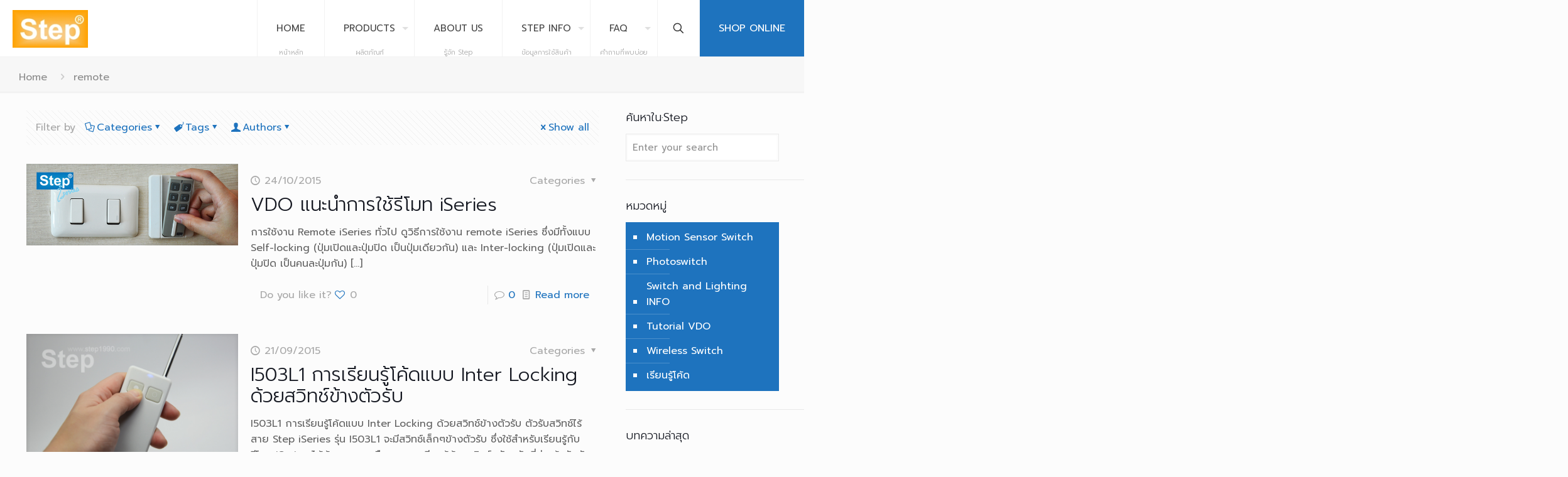

--- FILE ---
content_type: text/html; charset=UTF-8
request_url: https://www.step1990.com/tag/remote/
body_size: 32301
content:
<!DOCTYPE html>
<html lang="en-US" class="no-js " itemscope itemtype="https://schema.org/WebPage" >

<head>

<meta charset="UTF-8" />
<link href="https://fonts.googleapis.com/css?family=Lato:100,100i,200,200i,300,300i,400,400i,500,500i,600,600i,700,700i,800,800i,900,900i%7COpen+Sans:100,100i,200,200i,300,300i,400,400i,500,500i,600,600i,700,700i,800,800i,900,900i%7CIndie+Flower:100,100i,200,200i,300,300i,400,400i,500,500i,600,600i,700,700i,800,800i,900,900i%7COswald:100,100i,200,200i,300,300i,400,400i,500,500i,600,600i,700,700i,800,800i,900,900i" rel="stylesheet"><meta name='robots' content='index, follow, max-image-preview:large, max-snippet:-1, max-video-preview:-1' />
	<style>img:is([sizes="auto" i], [sizes^="auto," i]) { contain-intrinsic-size: 3000px 1500px }</style>
	<meta name="description" content="Step สวิทช์หรี่ไฟ สวิทช์แสง สวิทช์ไร้สาย motion sensor สวิทช์อิเลคทรอนิกส์คุณภาพ"/>
<link rel="alternate" hreflang="en-US" href="https://www.step1990.com/tag/remote/"/>
<!-- Global site tag (gtag.js) - Google Analytics -->
<script async src="https://www.googletagmanager.com/gtag/js?id=UA-36545461-2"></script>
<script>
  window.dataLayer = window.dataLayer || [];
  function gtag(){dataLayer.push(arguments);}
  gtag('js', new Date());

  gtag('config', 'UA-36545461-2');
</script>
<meta name="format-detection" content="telephone=no">
<meta name="viewport" content="width=device-width, initial-scale=1" />
<link rel="shortcut icon" href="https://www.step1990.com/wp-content/uploads/2012/10/favorite_icon03.gif" type="image/x-icon" />

	<!-- This site is optimized with the Yoast SEO plugin v25.1 - https://yoast.com/wordpress/plugins/seo/ -->
	<title>remote Archives - Step since 1990</title>
	<link rel="canonical" href="https://www.step1990.com/tag/remote/" />
	<link rel="next" href="https://www.step1990.com/tag/remote/page/2/" />
	<meta property="og:locale" content="en_US" />
	<meta property="og:type" content="article" />
	<meta property="og:title" content="remote Archives - Step since 1990" />
	<meta property="og:url" content="https://www.step1990.com/tag/remote/" />
	<meta property="og:site_name" content="Step since 1990" />
	<meta property="og:image" content="https://www.step1990.com/wp-content/uploads/2013/02/Step_logo_241012.jpg" />
	<meta property="og:image:width" content="138" />
	<meta property="og:image:height" content="69" />
	<meta property="og:image:type" content="image/jpeg" />
	<script type="application/ld+json" class="yoast-schema-graph">{"@context":"https://schema.org","@graph":[{"@type":"CollectionPage","@id":"https://www.step1990.com/tag/remote/","url":"https://www.step1990.com/tag/remote/","name":"remote Archives - Step since 1990","isPartOf":{"@id":"https://www.step1990.com/#website"},"primaryImageOfPage":{"@id":"https://www.step1990.com/tag/remote/#primaryimage"},"image":{"@id":"https://www.step1990.com/tag/remote/#primaryimage"},"thumbnailUrl":"https://www.step1990.com/wp-content/uploads/2014/08/620x240WLS04.jpg","breadcrumb":{"@id":"https://www.step1990.com/tag/remote/#breadcrumb"},"inLanguage":"en-US"},{"@type":"ImageObject","inLanguage":"en-US","@id":"https://www.step1990.com/tag/remote/#primaryimage","url":"https://www.step1990.com/wp-content/uploads/2014/08/620x240WLS04.jpg","contentUrl":"https://www.step1990.com/wp-content/uploads/2014/08/620x240WLS04.jpg","width":620,"height":240,"caption":"I503L1"},{"@type":"BreadcrumbList","@id":"https://www.step1990.com/tag/remote/#breadcrumb","itemListElement":[{"@type":"ListItem","position":1,"name":"Home","item":"https://www.step1990.com/"},{"@type":"ListItem","position":2,"name":"remote"}]},{"@type":"WebSite","@id":"https://www.step1990.com/#website","url":"https://www.step1990.com/","name":"Step since 1990","description":"Step สวิทช์หรี่ไฟ สวิทช์แสง สวิทช์ไร้สาย motion sensor สวิทช์อิเลคทรอนิกส์คุณภาพ","publisher":{"@id":"https://www.step1990.com/#organization"},"potentialAction":[{"@type":"SearchAction","target":{"@type":"EntryPoint","urlTemplate":"https://www.step1990.com/?s={search_term_string}"},"query-input":{"@type":"PropertyValueSpecification","valueRequired":true,"valueName":"search_term_string"}}],"inLanguage":"en-US"},{"@type":"Organization","@id":"https://www.step1990.com/#organization","name":"R Wan Tech Co..Ltd","url":"https://www.step1990.com/","logo":{"@type":"ImageObject","inLanguage":"en-US","@id":"https://www.step1990.com/#/schema/logo/image/","url":"https://www.step1990.com/wp-content/uploads/2018/01/Step_logo_HD_150815.png","contentUrl":"https://www.step1990.com/wp-content/uploads/2018/01/Step_logo_HD_150815.png","width":459,"height":231,"caption":"R Wan Tech Co..Ltd"},"image":{"@id":"https://www.step1990.com/#/schema/logo/image/"}}]}</script>
	<!-- / Yoast SEO plugin. -->


<link rel='dns-prefetch' href='//fonts.googleapis.com' />
<link rel="alternate" type="application/rss+xml" title="Step since 1990 &raquo; Feed" href="https://www.step1990.com/feed/" />
<link rel="alternate" type="application/rss+xml" title="Step since 1990 &raquo; Comments Feed" href="https://www.step1990.com/comments/feed/" />
<link rel="alternate" type="application/rss+xml" title="Step since 1990 &raquo; remote Tag Feed" href="https://www.step1990.com/tag/remote/feed/" />
<script type="text/javascript">
/* <![CDATA[ */
window._wpemojiSettings = {"baseUrl":"https:\/\/s.w.org\/images\/core\/emoji\/16.0.1\/72x72\/","ext":".png","svgUrl":"https:\/\/s.w.org\/images\/core\/emoji\/16.0.1\/svg\/","svgExt":".svg","source":{"concatemoji":"https:\/\/www.step1990.com\/wp-includes\/js\/wp-emoji-release.min.js?ver=6.8.3"}};
/*! This file is auto-generated */
!function(s,n){var o,i,e;function c(e){try{var t={supportTests:e,timestamp:(new Date).valueOf()};sessionStorage.setItem(o,JSON.stringify(t))}catch(e){}}function p(e,t,n){e.clearRect(0,0,e.canvas.width,e.canvas.height),e.fillText(t,0,0);var t=new Uint32Array(e.getImageData(0,0,e.canvas.width,e.canvas.height).data),a=(e.clearRect(0,0,e.canvas.width,e.canvas.height),e.fillText(n,0,0),new Uint32Array(e.getImageData(0,0,e.canvas.width,e.canvas.height).data));return t.every(function(e,t){return e===a[t]})}function u(e,t){e.clearRect(0,0,e.canvas.width,e.canvas.height),e.fillText(t,0,0);for(var n=e.getImageData(16,16,1,1),a=0;a<n.data.length;a++)if(0!==n.data[a])return!1;return!0}function f(e,t,n,a){switch(t){case"flag":return n(e,"\ud83c\udff3\ufe0f\u200d\u26a7\ufe0f","\ud83c\udff3\ufe0f\u200b\u26a7\ufe0f")?!1:!n(e,"\ud83c\udde8\ud83c\uddf6","\ud83c\udde8\u200b\ud83c\uddf6")&&!n(e,"\ud83c\udff4\udb40\udc67\udb40\udc62\udb40\udc65\udb40\udc6e\udb40\udc67\udb40\udc7f","\ud83c\udff4\u200b\udb40\udc67\u200b\udb40\udc62\u200b\udb40\udc65\u200b\udb40\udc6e\u200b\udb40\udc67\u200b\udb40\udc7f");case"emoji":return!a(e,"\ud83e\udedf")}return!1}function g(e,t,n,a){var r="undefined"!=typeof WorkerGlobalScope&&self instanceof WorkerGlobalScope?new OffscreenCanvas(300,150):s.createElement("canvas"),o=r.getContext("2d",{willReadFrequently:!0}),i=(o.textBaseline="top",o.font="600 32px Arial",{});return e.forEach(function(e){i[e]=t(o,e,n,a)}),i}function t(e){var t=s.createElement("script");t.src=e,t.defer=!0,s.head.appendChild(t)}"undefined"!=typeof Promise&&(o="wpEmojiSettingsSupports",i=["flag","emoji"],n.supports={everything:!0,everythingExceptFlag:!0},e=new Promise(function(e){s.addEventListener("DOMContentLoaded",e,{once:!0})}),new Promise(function(t){var n=function(){try{var e=JSON.parse(sessionStorage.getItem(o));if("object"==typeof e&&"number"==typeof e.timestamp&&(new Date).valueOf()<e.timestamp+604800&&"object"==typeof e.supportTests)return e.supportTests}catch(e){}return null}();if(!n){if("undefined"!=typeof Worker&&"undefined"!=typeof OffscreenCanvas&&"undefined"!=typeof URL&&URL.createObjectURL&&"undefined"!=typeof Blob)try{var e="postMessage("+g.toString()+"("+[JSON.stringify(i),f.toString(),p.toString(),u.toString()].join(",")+"));",a=new Blob([e],{type:"text/javascript"}),r=new Worker(URL.createObjectURL(a),{name:"wpTestEmojiSupports"});return void(r.onmessage=function(e){c(n=e.data),r.terminate(),t(n)})}catch(e){}c(n=g(i,f,p,u))}t(n)}).then(function(e){for(var t in e)n.supports[t]=e[t],n.supports.everything=n.supports.everything&&n.supports[t],"flag"!==t&&(n.supports.everythingExceptFlag=n.supports.everythingExceptFlag&&n.supports[t]);n.supports.everythingExceptFlag=n.supports.everythingExceptFlag&&!n.supports.flag,n.DOMReady=!1,n.readyCallback=function(){n.DOMReady=!0}}).then(function(){return e}).then(function(){var e;n.supports.everything||(n.readyCallback(),(e=n.source||{}).concatemoji?t(e.concatemoji):e.wpemoji&&e.twemoji&&(t(e.twemoji),t(e.wpemoji)))}))}((window,document),window._wpemojiSettings);
/* ]]> */
</script>
<link rel='stylesheet' id='layerslider-css' href='https://www.step1990.com/wp-content/plugins/LayerSlider/assets/static/layerslider/css/layerslider.css?ver=7.10.1' type='text/css' media='all' />
<style id='wp-emoji-styles-inline-css' type='text/css'>

	img.wp-smiley, img.emoji {
		display: inline !important;
		border: none !important;
		box-shadow: none !important;
		height: 1em !important;
		width: 1em !important;
		margin: 0 0.07em !important;
		vertical-align: -0.1em !important;
		background: none !important;
		padding: 0 !important;
	}
</style>
<link rel='stylesheet' id='wp-block-library-css' href='https://www.step1990.com/wp-includes/css/dist/block-library/style.min.css?ver=6.8.3' type='text/css' media='all' />
<style id='classic-theme-styles-inline-css' type='text/css'>
/*! This file is auto-generated */
.wp-block-button__link{color:#fff;background-color:#32373c;border-radius:9999px;box-shadow:none;text-decoration:none;padding:calc(.667em + 2px) calc(1.333em + 2px);font-size:1.125em}.wp-block-file__button{background:#32373c;color:#fff;text-decoration:none}
</style>
<style id='global-styles-inline-css' type='text/css'>
:root{--wp--preset--aspect-ratio--square: 1;--wp--preset--aspect-ratio--4-3: 4/3;--wp--preset--aspect-ratio--3-4: 3/4;--wp--preset--aspect-ratio--3-2: 3/2;--wp--preset--aspect-ratio--2-3: 2/3;--wp--preset--aspect-ratio--16-9: 16/9;--wp--preset--aspect-ratio--9-16: 9/16;--wp--preset--color--black: #000000;--wp--preset--color--cyan-bluish-gray: #abb8c3;--wp--preset--color--white: #ffffff;--wp--preset--color--pale-pink: #f78da7;--wp--preset--color--vivid-red: #cf2e2e;--wp--preset--color--luminous-vivid-orange: #ff6900;--wp--preset--color--luminous-vivid-amber: #fcb900;--wp--preset--color--light-green-cyan: #7bdcb5;--wp--preset--color--vivid-green-cyan: #00d084;--wp--preset--color--pale-cyan-blue: #8ed1fc;--wp--preset--color--vivid-cyan-blue: #0693e3;--wp--preset--color--vivid-purple: #9b51e0;--wp--preset--gradient--vivid-cyan-blue-to-vivid-purple: linear-gradient(135deg,rgba(6,147,227,1) 0%,rgb(155,81,224) 100%);--wp--preset--gradient--light-green-cyan-to-vivid-green-cyan: linear-gradient(135deg,rgb(122,220,180) 0%,rgb(0,208,130) 100%);--wp--preset--gradient--luminous-vivid-amber-to-luminous-vivid-orange: linear-gradient(135deg,rgba(252,185,0,1) 0%,rgba(255,105,0,1) 100%);--wp--preset--gradient--luminous-vivid-orange-to-vivid-red: linear-gradient(135deg,rgba(255,105,0,1) 0%,rgb(207,46,46) 100%);--wp--preset--gradient--very-light-gray-to-cyan-bluish-gray: linear-gradient(135deg,rgb(238,238,238) 0%,rgb(169,184,195) 100%);--wp--preset--gradient--cool-to-warm-spectrum: linear-gradient(135deg,rgb(74,234,220) 0%,rgb(151,120,209) 20%,rgb(207,42,186) 40%,rgb(238,44,130) 60%,rgb(251,105,98) 80%,rgb(254,248,76) 100%);--wp--preset--gradient--blush-light-purple: linear-gradient(135deg,rgb(255,206,236) 0%,rgb(152,150,240) 100%);--wp--preset--gradient--blush-bordeaux: linear-gradient(135deg,rgb(254,205,165) 0%,rgb(254,45,45) 50%,rgb(107,0,62) 100%);--wp--preset--gradient--luminous-dusk: linear-gradient(135deg,rgb(255,203,112) 0%,rgb(199,81,192) 50%,rgb(65,88,208) 100%);--wp--preset--gradient--pale-ocean: linear-gradient(135deg,rgb(255,245,203) 0%,rgb(182,227,212) 50%,rgb(51,167,181) 100%);--wp--preset--gradient--electric-grass: linear-gradient(135deg,rgb(202,248,128) 0%,rgb(113,206,126) 100%);--wp--preset--gradient--midnight: linear-gradient(135deg,rgb(2,3,129) 0%,rgb(40,116,252) 100%);--wp--preset--font-size--small: 13px;--wp--preset--font-size--medium: 20px;--wp--preset--font-size--large: 36px;--wp--preset--font-size--x-large: 42px;--wp--preset--spacing--20: 0.44rem;--wp--preset--spacing--30: 0.67rem;--wp--preset--spacing--40: 1rem;--wp--preset--spacing--50: 1.5rem;--wp--preset--spacing--60: 2.25rem;--wp--preset--spacing--70: 3.38rem;--wp--preset--spacing--80: 5.06rem;--wp--preset--shadow--natural: 6px 6px 9px rgba(0, 0, 0, 0.2);--wp--preset--shadow--deep: 12px 12px 50px rgba(0, 0, 0, 0.4);--wp--preset--shadow--sharp: 6px 6px 0px rgba(0, 0, 0, 0.2);--wp--preset--shadow--outlined: 6px 6px 0px -3px rgba(255, 255, 255, 1), 6px 6px rgba(0, 0, 0, 1);--wp--preset--shadow--crisp: 6px 6px 0px rgba(0, 0, 0, 1);}:where(.is-layout-flex){gap: 0.5em;}:where(.is-layout-grid){gap: 0.5em;}body .is-layout-flex{display: flex;}.is-layout-flex{flex-wrap: wrap;align-items: center;}.is-layout-flex > :is(*, div){margin: 0;}body .is-layout-grid{display: grid;}.is-layout-grid > :is(*, div){margin: 0;}:where(.wp-block-columns.is-layout-flex){gap: 2em;}:where(.wp-block-columns.is-layout-grid){gap: 2em;}:where(.wp-block-post-template.is-layout-flex){gap: 1.25em;}:where(.wp-block-post-template.is-layout-grid){gap: 1.25em;}.has-black-color{color: var(--wp--preset--color--black) !important;}.has-cyan-bluish-gray-color{color: var(--wp--preset--color--cyan-bluish-gray) !important;}.has-white-color{color: var(--wp--preset--color--white) !important;}.has-pale-pink-color{color: var(--wp--preset--color--pale-pink) !important;}.has-vivid-red-color{color: var(--wp--preset--color--vivid-red) !important;}.has-luminous-vivid-orange-color{color: var(--wp--preset--color--luminous-vivid-orange) !important;}.has-luminous-vivid-amber-color{color: var(--wp--preset--color--luminous-vivid-amber) !important;}.has-light-green-cyan-color{color: var(--wp--preset--color--light-green-cyan) !important;}.has-vivid-green-cyan-color{color: var(--wp--preset--color--vivid-green-cyan) !important;}.has-pale-cyan-blue-color{color: var(--wp--preset--color--pale-cyan-blue) !important;}.has-vivid-cyan-blue-color{color: var(--wp--preset--color--vivid-cyan-blue) !important;}.has-vivid-purple-color{color: var(--wp--preset--color--vivid-purple) !important;}.has-black-background-color{background-color: var(--wp--preset--color--black) !important;}.has-cyan-bluish-gray-background-color{background-color: var(--wp--preset--color--cyan-bluish-gray) !important;}.has-white-background-color{background-color: var(--wp--preset--color--white) !important;}.has-pale-pink-background-color{background-color: var(--wp--preset--color--pale-pink) !important;}.has-vivid-red-background-color{background-color: var(--wp--preset--color--vivid-red) !important;}.has-luminous-vivid-orange-background-color{background-color: var(--wp--preset--color--luminous-vivid-orange) !important;}.has-luminous-vivid-amber-background-color{background-color: var(--wp--preset--color--luminous-vivid-amber) !important;}.has-light-green-cyan-background-color{background-color: var(--wp--preset--color--light-green-cyan) !important;}.has-vivid-green-cyan-background-color{background-color: var(--wp--preset--color--vivid-green-cyan) !important;}.has-pale-cyan-blue-background-color{background-color: var(--wp--preset--color--pale-cyan-blue) !important;}.has-vivid-cyan-blue-background-color{background-color: var(--wp--preset--color--vivid-cyan-blue) !important;}.has-vivid-purple-background-color{background-color: var(--wp--preset--color--vivid-purple) !important;}.has-black-border-color{border-color: var(--wp--preset--color--black) !important;}.has-cyan-bluish-gray-border-color{border-color: var(--wp--preset--color--cyan-bluish-gray) !important;}.has-white-border-color{border-color: var(--wp--preset--color--white) !important;}.has-pale-pink-border-color{border-color: var(--wp--preset--color--pale-pink) !important;}.has-vivid-red-border-color{border-color: var(--wp--preset--color--vivid-red) !important;}.has-luminous-vivid-orange-border-color{border-color: var(--wp--preset--color--luminous-vivid-orange) !important;}.has-luminous-vivid-amber-border-color{border-color: var(--wp--preset--color--luminous-vivid-amber) !important;}.has-light-green-cyan-border-color{border-color: var(--wp--preset--color--light-green-cyan) !important;}.has-vivid-green-cyan-border-color{border-color: var(--wp--preset--color--vivid-green-cyan) !important;}.has-pale-cyan-blue-border-color{border-color: var(--wp--preset--color--pale-cyan-blue) !important;}.has-vivid-cyan-blue-border-color{border-color: var(--wp--preset--color--vivid-cyan-blue) !important;}.has-vivid-purple-border-color{border-color: var(--wp--preset--color--vivid-purple) !important;}.has-vivid-cyan-blue-to-vivid-purple-gradient-background{background: var(--wp--preset--gradient--vivid-cyan-blue-to-vivid-purple) !important;}.has-light-green-cyan-to-vivid-green-cyan-gradient-background{background: var(--wp--preset--gradient--light-green-cyan-to-vivid-green-cyan) !important;}.has-luminous-vivid-amber-to-luminous-vivid-orange-gradient-background{background: var(--wp--preset--gradient--luminous-vivid-amber-to-luminous-vivid-orange) !important;}.has-luminous-vivid-orange-to-vivid-red-gradient-background{background: var(--wp--preset--gradient--luminous-vivid-orange-to-vivid-red) !important;}.has-very-light-gray-to-cyan-bluish-gray-gradient-background{background: var(--wp--preset--gradient--very-light-gray-to-cyan-bluish-gray) !important;}.has-cool-to-warm-spectrum-gradient-background{background: var(--wp--preset--gradient--cool-to-warm-spectrum) !important;}.has-blush-light-purple-gradient-background{background: var(--wp--preset--gradient--blush-light-purple) !important;}.has-blush-bordeaux-gradient-background{background: var(--wp--preset--gradient--blush-bordeaux) !important;}.has-luminous-dusk-gradient-background{background: var(--wp--preset--gradient--luminous-dusk) !important;}.has-pale-ocean-gradient-background{background: var(--wp--preset--gradient--pale-ocean) !important;}.has-electric-grass-gradient-background{background: var(--wp--preset--gradient--electric-grass) !important;}.has-midnight-gradient-background{background: var(--wp--preset--gradient--midnight) !important;}.has-small-font-size{font-size: var(--wp--preset--font-size--small) !important;}.has-medium-font-size{font-size: var(--wp--preset--font-size--medium) !important;}.has-large-font-size{font-size: var(--wp--preset--font-size--large) !important;}.has-x-large-font-size{font-size: var(--wp--preset--font-size--x-large) !important;}
:where(.wp-block-post-template.is-layout-flex){gap: 1.25em;}:where(.wp-block-post-template.is-layout-grid){gap: 1.25em;}
:where(.wp-block-columns.is-layout-flex){gap: 2em;}:where(.wp-block-columns.is-layout-grid){gap: 2em;}
:root :where(.wp-block-pullquote){font-size: 1.5em;line-height: 1.6;}
</style>
<link rel='stylesheet' id='contact-form-7-css' href='https://www.step1990.com/wp-content/plugins/contact-form-7/includes/css/styles.css?ver=6.0.6' type='text/css' media='all' />
<link rel='stylesheet' id='ppress-frontend-css' href='https://www.step1990.com/wp-content/plugins/wp-user-avatar/assets/css/frontend.min.css?ver=4.9.0' type='text/css' media='all' />
<link rel='stylesheet' id='ppress-flatpickr-css' href='https://www.step1990.com/wp-content/plugins/wp-user-avatar/assets/flatpickr/flatpickr.min.css?ver=4.9.0' type='text/css' media='all' />
<link rel='stylesheet' id='ppress-select2-css' href='https://www.step1990.com/wp-content/plugins/wp-user-avatar/assets/select2/select2.min.css?ver=6.8.3' type='text/css' media='all' />
<link rel='stylesheet' id='mfn-be-css' href='https://www.step1990.com/wp-content/themes/betheme/css/be.css?ver=28.0.6' type='text/css' media='all' />
<link rel='stylesheet' id='mfn-animations-css' href='https://www.step1990.com/wp-content/themes/betheme/assets/animations/animations.min.css?ver=28.0.6' type='text/css' media='all' />
<link rel='stylesheet' id='mfn-font-awesome-css' href='https://www.step1990.com/wp-content/themes/betheme/fonts/fontawesome/fontawesome.css?ver=28.0.6' type='text/css' media='all' />
<link rel='stylesheet' id='mfn-jplayer-css' href='https://www.step1990.com/wp-content/themes/betheme/assets/jplayer/css/jplayer.blue.monday.min.css?ver=28.0.6' type='text/css' media='all' />
<link rel='stylesheet' id='mfn-responsive-css' href='https://www.step1990.com/wp-content/themes/betheme/css/responsive.css?ver=28.0.6' type='text/css' media='all' />
<link rel='stylesheet' id='mfn-fonts-css' href='https://fonts.googleapis.com/css?family=Prompt%3A1%2C300%2C400%2C400italic%2C500%2C700%2C700italic%7CPattaya%3A1%2C300%2C400%2C400italic%2C500%2C700%2C700italic&#038;display=swap&#038;ver=6.8.3' type='text/css' media='all' />
<style id='akismet-widget-style-inline-css' type='text/css'>

			.a-stats {
				--akismet-color-mid-green: #357b49;
				--akismet-color-white: #fff;
				--akismet-color-light-grey: #f6f7f7;

				max-width: 350px;
				width: auto;
			}

			.a-stats * {
				all: unset;
				box-sizing: border-box;
			}

			.a-stats strong {
				font-weight: 600;
			}

			.a-stats a.a-stats__link,
			.a-stats a.a-stats__link:visited,
			.a-stats a.a-stats__link:active {
				background: var(--akismet-color-mid-green);
				border: none;
				box-shadow: none;
				border-radius: 8px;
				color: var(--akismet-color-white);
				cursor: pointer;
				display: block;
				font-family: -apple-system, BlinkMacSystemFont, 'Segoe UI', 'Roboto', 'Oxygen-Sans', 'Ubuntu', 'Cantarell', 'Helvetica Neue', sans-serif;
				font-weight: 500;
				padding: 12px;
				text-align: center;
				text-decoration: none;
				transition: all 0.2s ease;
			}

			/* Extra specificity to deal with TwentyTwentyOne focus style */
			.widget .a-stats a.a-stats__link:focus {
				background: var(--akismet-color-mid-green);
				color: var(--akismet-color-white);
				text-decoration: none;
			}

			.a-stats a.a-stats__link:hover {
				filter: brightness(110%);
				box-shadow: 0 4px 12px rgba(0, 0, 0, 0.06), 0 0 2px rgba(0, 0, 0, 0.16);
			}

			.a-stats .count {
				color: var(--akismet-color-white);
				display: block;
				font-size: 1.5em;
				line-height: 1.4;
				padding: 0 13px;
				white-space: nowrap;
			}
		
</style>
<style id='mfn-dynamic-inline-css' type='text/css'>
html{background-color:#FCFCFC}#Wrapper,#Content,.mfn-popup .mfn-popup-content,.mfn-off-canvas-sidebar .mfn-off-canvas-content-wrapper,.mfn-cart-holder,.mfn-header-login,#Top_bar .search_wrapper,#Top_bar .top_bar_right .mfn-live-search-box,.column_livesearch .mfn-live-search-wrapper,.column_livesearch .mfn-live-search-box{background-color:#FCFCFC}.layout-boxed.mfn-bebuilder-header.mfn-ui #Wrapper .mfn-only-sample-content{background-color:#FCFCFC}body:not(.template-slider) #Header{min-height:0px}body.header-below:not(.template-slider) #Header{padding-top:0px}#Subheader{padding:10px 0}#Footer .widgets_wrapper{padding:40px 0}.elementor-page.elementor-default #Content .the_content .section_wrapper{max-width:100%}.elementor-page.elementor-default #Content .section.the_content{width:100%}.elementor-page.elementor-default #Content .section_wrapper .the_content_wrapper{margin-left:0;margin-right:0;width:100%}body,span.date_label,.timeline_items li h3 span,input[type="date"],input[type="text"],input[type="password"],input[type="tel"],input[type="email"],input[type="url"],textarea,select,.offer_li .title h3,.mfn-menu-item-megamenu{font-family:"Prompt",-apple-system,BlinkMacSystemFont,"Segoe UI",Roboto,Oxygen-Sans,Ubuntu,Cantarell,"Helvetica Neue",sans-serif}.lead,.big{font-family:"Prompt",-apple-system,BlinkMacSystemFont,"Segoe UI",Roboto,Oxygen-Sans,Ubuntu,Cantarell,"Helvetica Neue",sans-serif}#menu > ul > li > a,#overlay-menu ul li a{font-family:"Prompt",-apple-system,BlinkMacSystemFont,"Segoe UI",Roboto,Oxygen-Sans,Ubuntu,Cantarell,"Helvetica Neue",sans-serif}#Subheader .title{font-family:"Prompt",-apple-system,BlinkMacSystemFont,"Segoe UI",Roboto,Oxygen-Sans,Ubuntu,Cantarell,"Helvetica Neue",sans-serif}h1,h2,h3,h4,.text-logo #logo{font-family:"Prompt",-apple-system,BlinkMacSystemFont,"Segoe UI",Roboto,Oxygen-Sans,Ubuntu,Cantarell,"Helvetica Neue",sans-serif}h5,h6{font-family:"Prompt",-apple-system,BlinkMacSystemFont,"Segoe UI",Roboto,Oxygen-Sans,Ubuntu,Cantarell,"Helvetica Neue",sans-serif}blockquote{font-family:"Prompt",-apple-system,BlinkMacSystemFont,"Segoe UI",Roboto,Oxygen-Sans,Ubuntu,Cantarell,"Helvetica Neue",sans-serif}.chart_box .chart .num,.counter .desc_wrapper .number-wrapper,.how_it_works .image .number,.pricing-box .plan-header .price,.quick_fact .number-wrapper,.woocommerce .product div.entry-summary .price{font-family:"Pattaya",-apple-system,BlinkMacSystemFont,"Segoe UI",Roboto,Oxygen-Sans,Ubuntu,Cantarell,"Helvetica Neue",sans-serif}body,.mfn-menu-item-megamenu{font-size:16px;line-height:25px;font-weight:400;letter-spacing:0px}.lead,.big{font-size:16px;line-height:28px;font-weight:400;letter-spacing:0px}#menu > ul > li > a,#overlay-menu ul li a{font-size:15px;font-weight:400;letter-spacing:0px}#overlay-menu ul li a{line-height:22.5px}#Subheader .title{font-size:30px;line-height:35px;font-weight:400;letter-spacing:1px;font-style:italic}h1,.text-logo #logo{font-size:48px;line-height:50px;font-weight:400;letter-spacing:0px}h2{font-size:30px;line-height:34px;font-weight:300;letter-spacing:0px}h3,.woocommerce ul.products li.product h3,.woocommerce #customer_login h2{font-size:25px;line-height:29px;font-weight:300;letter-spacing:0px}h4,.woocommerce .woocommerce-order-details__title,.woocommerce .wc-bacs-bank-details-heading,.woocommerce .woocommerce-customer-details h2{font-size:21px;line-height:25px;font-weight:500;letter-spacing:0px}h5{font-size:15px;line-height:25px;font-weight:700;letter-spacing:0px}h6{font-size:14px;line-height:25px;font-weight:400;letter-spacing:0px}#Intro .intro-title{font-size:70px;line-height:70px;font-weight:400;letter-spacing:0px}@media only screen and (min-width:768px) and (max-width:959px){body,.mfn-menu-item-megamenu{font-size:16px;line-height:25px;font-weight:400;letter-spacing:0px}.lead,.big{font-size:16px;line-height:28px;font-weight:400;letter-spacing:0px}#menu > ul > li > a,#overlay-menu ul li a{font-size:15px;font-weight:400;letter-spacing:0px}#overlay-menu ul li a{line-height:22.5px}#Subheader .title{font-size:30px;line-height:35px;font-weight:400;letter-spacing:1px;font-style:italic}h1,.text-logo #logo{font-size:48px;line-height:50px;font-weight:400;letter-spacing:0px}h2{font-size:30px;line-height:34px;font-weight:300;letter-spacing:0px}h3,.woocommerce ul.products li.product h3,.woocommerce #customer_login h2{font-size:25px;line-height:29px;font-weight:300;letter-spacing:0px}h4,.woocommerce .woocommerce-order-details__title,.woocommerce .wc-bacs-bank-details-heading,.woocommerce .woocommerce-customer-details h2{font-size:21px;line-height:25px;font-weight:500;letter-spacing:0px}h5{font-size:15px;line-height:25px;font-weight:700;letter-spacing:0px}h6{font-size:14px;line-height:25px;font-weight:400;letter-spacing:0px}#Intro .intro-title{font-size:70px;line-height:70px;font-weight:400;letter-spacing:0px}blockquote{font-size:15px}.chart_box .chart .num{font-size:45px;line-height:45px}.counter .desc_wrapper .number-wrapper{font-size:45px;line-height:45px}.counter .desc_wrapper .title{font-size:14px;line-height:18px}.faq .question .title{font-size:14px}.fancy_heading .title{font-size:38px;line-height:38px}.offer .offer_li .desc_wrapper .title h3{font-size:32px;line-height:32px}.offer_thumb_ul li.offer_thumb_li .desc_wrapper .title h3{font-size:32px;line-height:32px}.pricing-box .plan-header h2{font-size:27px;line-height:27px}.pricing-box .plan-header .price > span{font-size:40px;line-height:40px}.pricing-box .plan-header .price sup.currency{font-size:18px;line-height:18px}.pricing-box .plan-header .price sup.period{font-size:14px;line-height:14px}.quick_fact .number-wrapper{font-size:80px;line-height:80px}.trailer_box .desc h2{font-size:27px;line-height:27px}.widget > h3{font-size:17px;line-height:20px}}@media only screen and (min-width:480px) and (max-width:767px){body,.mfn-menu-item-megamenu{font-size:16px;line-height:25px;font-weight:400;letter-spacing:0px}.lead,.big{font-size:16px;line-height:28px;font-weight:400;letter-spacing:0px}#menu > ul > li > a,#overlay-menu ul li a{font-size:15px;font-weight:400;letter-spacing:0px}#overlay-menu ul li a{line-height:22.5px}#Subheader .title{font-size:30px;line-height:35px;font-weight:400;letter-spacing:1px;font-style:italic}h1,.text-logo #logo{font-size:48px;line-height:50px;font-weight:400;letter-spacing:0px}h2{font-size:30px;line-height:34px;font-weight:300;letter-spacing:0px}h3,.woocommerce ul.products li.product h3,.woocommerce #customer_login h2{font-size:25px;line-height:29px;font-weight:300;letter-spacing:0px}h4,.woocommerce .woocommerce-order-details__title,.woocommerce .wc-bacs-bank-details-heading,.woocommerce .woocommerce-customer-details h2{font-size:21px;line-height:25px;font-weight:500;letter-spacing:0px}h5{font-size:15px;line-height:25px;font-weight:700;letter-spacing:0px}h6{font-size:14px;line-height:25px;font-weight:400;letter-spacing:0px}#Intro .intro-title{font-size:70px;line-height:70px;font-weight:400;letter-spacing:0px}blockquote{font-size:14px}.chart_box .chart .num{font-size:40px;line-height:40px}.counter .desc_wrapper .number-wrapper{font-size:40px;line-height:40px}.counter .desc_wrapper .title{font-size:13px;line-height:16px}.faq .question .title{font-size:13px}.fancy_heading .title{font-size:34px;line-height:34px}.offer .offer_li .desc_wrapper .title h3{font-size:28px;line-height:28px}.offer_thumb_ul li.offer_thumb_li .desc_wrapper .title h3{font-size:28px;line-height:28px}.pricing-box .plan-header h2{font-size:24px;line-height:24px}.pricing-box .plan-header .price > span{font-size:34px;line-height:34px}.pricing-box .plan-header .price sup.currency{font-size:16px;line-height:16px}.pricing-box .plan-header .price sup.period{font-size:13px;line-height:13px}.quick_fact .number-wrapper{font-size:70px;line-height:70px}.trailer_box .desc h2{font-size:24px;line-height:24px}.widget > h3{font-size:16px;line-height:19px}}@media only screen and (max-width:479px){body,.mfn-menu-item-megamenu{font-size:16px;line-height:25px;font-weight:400;letter-spacing:0px}.lead,.big{font-size:16px;line-height:28px;font-weight:400;letter-spacing:0px}#menu > ul > li > a,#overlay-menu ul li a{font-size:15px;font-weight:400;letter-spacing:0px}#overlay-menu ul li a{line-height:22.5px}#Subheader .title{font-size:30px;line-height:35px;font-weight:400;letter-spacing:1px;font-style:italic}h1,.text-logo #logo{font-size:48px;line-height:50px;font-weight:400;letter-spacing:0px}h2{font-size:30px;line-height:34px;font-weight:300;letter-spacing:0px}h3,.woocommerce ul.products li.product h3,.woocommerce #customer_login h2{font-size:25px;line-height:29px;font-weight:300;letter-spacing:0px}h4,.woocommerce .woocommerce-order-details__title,.woocommerce .wc-bacs-bank-details-heading,.woocommerce .woocommerce-customer-details h2{font-size:21px;line-height:25px;font-weight:500;letter-spacing:0px}h5{font-size:15px;line-height:25px;font-weight:700;letter-spacing:0px}h6{font-size:14px;line-height:25px;font-weight:400;letter-spacing:0px}#Intro .intro-title{font-size:70px;line-height:70px;font-weight:400;letter-spacing:0px}blockquote{font-size:13px}.chart_box .chart .num{font-size:35px;line-height:35px}.counter .desc_wrapper .number-wrapper{font-size:35px;line-height:35px}.counter .desc_wrapper .title{font-size:13px;line-height:26px}.faq .question .title{font-size:13px}.fancy_heading .title{font-size:30px;line-height:30px}.offer .offer_li .desc_wrapper .title h3{font-size:26px;line-height:26px}.offer_thumb_ul li.offer_thumb_li .desc_wrapper .title h3{font-size:26px;line-height:26px}.pricing-box .plan-header h2{font-size:21px;line-height:21px}.pricing-box .plan-header .price > span{font-size:32px;line-height:32px}.pricing-box .plan-header .price sup.currency{font-size:14px;line-height:14px}.pricing-box .plan-header .price sup.period{font-size:13px;line-height:13px}.quick_fact .number-wrapper{font-size:60px;line-height:60px}.trailer_box .desc h2{font-size:21px;line-height:21px}.widget > h3{font-size:15px;line-height:18px}}.with_aside .sidebar.columns{width:23%}.with_aside .sections_group{width:77%}.aside_both .sidebar.columns{width:18%}.aside_both .sidebar.sidebar-1{margin-left:-82%}.aside_both .sections_group{width:64%;margin-left:18%}@media only screen and (min-width:1240px){#Wrapper,.with_aside .content_wrapper{max-width:1240px}body.layout-boxed.mfn-header-scrolled .mfn-header-tmpl.mfn-sticky-layout-width{max-width:1240px;left:0;right:0;margin-left:auto;margin-right:auto}body.layout-boxed:not(.mfn-header-scrolled) .mfn-header-tmpl.mfn-header-layout-width,body.layout-boxed .mfn-header-tmpl.mfn-header-layout-width:not(.mfn-hasSticky){max-width:1240px;left:0;right:0;margin-left:auto;margin-right:auto}body.layout-boxed.mfn-bebuilder-header.mfn-ui .mfn-only-sample-content{max-width:1240px;margin-left:auto;margin-right:auto}.section_wrapper,.container{max-width:1220px}.layout-boxed.header-boxed #Top_bar.is-sticky{max-width:1240px}}@media only screen and (max-width:767px){#Wrapper{max-width:calc(100% - 67px)}.content_wrapper .section_wrapper,.container,.four.columns .widget-area{max-width:770px !important;padding-left:33px;padding-right:33px}}body{--mfn-button-font-family:inherit;--mfn-button-font-size:16px;--mfn-button-font-weight:400;--mfn-button-font-style:inherit;--mfn-button-letter-spacing:0px;--mfn-button-padding:16px 20px 16px 20px;--mfn-button-border-width:0px;--mfn-button-border-radius:0px;--mfn-button-gap:10px;--mfn-button-transition:0.2s;--mfn-button-color:#747474;--mfn-button-color-hover:#747474;--mfn-button-bg:#f7f7f7;--mfn-button-bg-hover:#eaeaea;--mfn-button-border-color:transparent;--mfn-button-border-color-hover:transparent;--mfn-button-icon-color:#747474;--mfn-button-icon-color-hover:#747474;--mfn-button-box-shadow:unset;--mfn-button-theme-color:#ffffff;--mfn-button-theme-color-hover:#ffffff;--mfn-button-theme-bg:#1e73be;--mfn-button-theme-bg-hover:#1166b1;--mfn-button-theme-border-color:transparent;--mfn-button-theme-border-color-hover:transparent;--mfn-button-theme-icon-color:#ffffff;--mfn-button-theme-icon-color-hover:#ffffff;--mfn-button-theme-box-shadow:unset;--mfn-button-shop-color:#ffffff;--mfn-button-shop-color-hover:#ffffff;--mfn-button-shop-bg:#1e73be;--mfn-button-shop-bg-hover:#1166b1;--mfn-button-shop-border-color:transparent;--mfn-button-shop-border-color-hover:transparent;--mfn-button-shop-icon-color:#626262;--mfn-button-shop-icon-color-hover:#626262;--mfn-button-shop-box-shadow:unset;--mfn-button-action-color:#ffffff;--mfn-button-action-color-hover:#ffffff;--mfn-button-action-bg:#1e73be;--mfn-button-action-bg-hover:#1166b1;--mfn-button-action-border-color:transparent;--mfn-button-action-border-color-hover:transparent;--mfn-button-action-icon-color:#ffffff;--mfn-button-action-icon-color-hover:#ffffff;--mfn-button-action-box-shadow:unset}@media only screen and (max-width:959px){body{}}@media only screen and (max-width:768px){body{}}.mfn-cookies{--mfn-gdpr2-container-text-color:#626262;--mfn-gdpr2-container-strong-color:#07070a;--mfn-gdpr2-container-bg:#ffffff;--mfn-gdpr2-container-overlay:rgba(25,37,48,0.6);--mfn-gdpr2-details-box-bg:#fbfbfb;--mfn-gdpr2-details-switch-bg:#00032a;--mfn-gdpr2-details-switch-bg-active:#5acb65;--mfn-gdpr2-tabs-text-color:#07070a;--mfn-gdpr2-tabs-text-color-active:#0089f7;--mfn-gdpr2-tabs-border:rgba(8,8,14,0.1);--mfn-gdpr2-buttons-box-bg:#fbfbfb}#Top_bar #logo,.header-fixed #Top_bar #logo,.header-plain #Top_bar #logo,.header-transparent #Top_bar #logo{height:60px;line-height:60px;padding:15px 0}.logo-overflow #Top_bar:not(.is-sticky) .logo{height:90px}#Top_bar .menu > li > a{padding:15px 0}.menu-highlight:not(.header-creative) #Top_bar .menu > li > a{margin:20px 0}.header-plain:not(.menu-highlight) #Top_bar .menu > li > a span:not(.description){line-height:90px}.header-fixed #Top_bar .menu > li > a{padding:30px 0}@media only screen and (max-width:767px){.mobile-header-mini #Top_bar #logo{height:50px!important;line-height:50px!important;margin:5px 0}}#Top_bar #logo img.svg{width:100px}.image_frame,.wp-caption{border-width:0px}.alert{border-radius:0px}#Top_bar .top_bar_right .top-bar-right-input input{width:200px}.mfn-live-search-box .mfn-live-search-list{max-height:300px}#Side_slide{right:-250px;width:250px}#Side_slide.left{left:-250px}.blog-teaser li .desc-wrapper .desc{background-position-y:-1px}.mfn-free-delivery-info{--mfn-free-delivery-bar:#1e73be;--mfn-free-delivery-bg:rgba(0,0,0,0.1);--mfn-free-delivery-achieved:#1e73be}#back_to_top i{color:#65666C}@media only screen and ( max-width:767px ){}@media only screen and (min-width:1240px){body:not(.header-simple) #Top_bar #menu{display:block!important}.tr-menu #Top_bar #menu{background:none!important}#Top_bar .menu > li > ul.mfn-megamenu > li{float:left}#Top_bar .menu > li > ul.mfn-megamenu > li.mfn-megamenu-cols-1{width:100%}#Top_bar .menu > li > ul.mfn-megamenu > li.mfn-megamenu-cols-2{width:50%}#Top_bar .menu > li > ul.mfn-megamenu > li.mfn-megamenu-cols-3{width:33.33%}#Top_bar .menu > li > ul.mfn-megamenu > li.mfn-megamenu-cols-4{width:25%}#Top_bar .menu > li > ul.mfn-megamenu > li.mfn-megamenu-cols-5{width:20%}#Top_bar .menu > li > ul.mfn-megamenu > li.mfn-megamenu-cols-6{width:16.66%}#Top_bar .menu > li > ul.mfn-megamenu > li > ul{display:block!important;position:inherit;left:auto;top:auto;border-width:0 1px 0 0}#Top_bar .menu > li > ul.mfn-megamenu > li:last-child > ul{border:0}#Top_bar .menu > li > ul.mfn-megamenu > li > ul li{width:auto}#Top_bar .menu > li > ul.mfn-megamenu a.mfn-megamenu-title{text-transform:uppercase;font-weight:400;background:none}#Top_bar .menu > li > ul.mfn-megamenu a .menu-arrow{display:none}.menuo-right #Top_bar .menu > li > ul.mfn-megamenu{left:0;width:98%!important;margin:0 1%;padding:20px 0}.menuo-right #Top_bar .menu > li > ul.mfn-megamenu-bg{box-sizing:border-box}#Top_bar .menu > li > ul.mfn-megamenu-bg{padding:20px 166px 20px 20px;background-repeat:no-repeat;background-position:right bottom}.rtl #Top_bar .menu > li > ul.mfn-megamenu-bg{padding-left:166px;padding-right:20px;background-position:left bottom}#Top_bar .menu > li > ul.mfn-megamenu-bg > li{background:none}#Top_bar .menu > li > ul.mfn-megamenu-bg > li a{border:none}#Top_bar .menu > li > ul.mfn-megamenu-bg > li > ul{background:none!important;-webkit-box-shadow:0 0 0 0;-moz-box-shadow:0 0 0 0;box-shadow:0 0 0 0}.mm-vertical #Top_bar .container{position:relative}.mm-vertical #Top_bar .top_bar_left{position:static}.mm-vertical #Top_bar .menu > li ul{box-shadow:0 0 0 0 transparent!important;background-image:none}.mm-vertical #Top_bar .menu > li > ul.mfn-megamenu{padding:20px 0}.mm-vertical.header-plain #Top_bar .menu > li > ul.mfn-megamenu{width:100%!important;margin:0}.mm-vertical #Top_bar .menu > li > ul.mfn-megamenu > li{display:table-cell;float:none!important;width:10%;padding:0 15px;border-right:1px solid rgba(0,0,0,0.05)}.mm-vertical #Top_bar .menu > li > ul.mfn-megamenu > li:last-child{border-right-width:0}.mm-vertical #Top_bar .menu > li > ul.mfn-megamenu > li.hide-border{border-right-width:0}.mm-vertical #Top_bar .menu > li > ul.mfn-megamenu > li a{border-bottom-width:0;padding:9px 15px;line-height:120%}.mm-vertical #Top_bar .menu > li > ul.mfn-megamenu a.mfn-megamenu-title{font-weight:700}.rtl .mm-vertical #Top_bar .menu > li > ul.mfn-megamenu > li:first-child{border-right-width:0}.rtl .mm-vertical #Top_bar .menu > li > ul.mfn-megamenu > li:last-child{border-right-width:1px}body.header-shop #Top_bar #menu{display:flex!important;background-color:transparent}.header-shop #Top_bar.is-sticky .top_bar_row_second{display:none}.header-plain:not(.menuo-right) #Header .top_bar_left{width:auto!important}.header-stack.header-center #Top_bar #menu{display:inline-block!important}.header-simple #Top_bar #menu{display:none;height:auto;width:300px;bottom:auto;top:100%;right:1px;position:absolute;margin:0}.header-simple #Header a.responsive-menu-toggle{display:block;right:10px}.header-simple #Top_bar #menu > ul{width:100%;float:left}.header-simple #Top_bar #menu ul li{width:100%;padding-bottom:0;border-right:0;position:relative}.header-simple #Top_bar #menu ul li a{padding:0 20px;margin:0;display:block;height:auto;line-height:normal;border:none}.header-simple #Top_bar #menu ul li a:not(.menu-toggle):after{display:none}.header-simple #Top_bar #menu ul li a span{border:none;line-height:44px;display:inline;padding:0}.header-simple #Top_bar #menu ul li.submenu .menu-toggle{display:block;position:absolute;right:0;top:0;width:44px;height:44px;line-height:44px;font-size:30px;font-weight:300;text-align:center;cursor:pointer;color:#444;opacity:0.33;transform:unset}.header-simple #Top_bar #menu ul li.submenu .menu-toggle:after{content:"+";position:static}.header-simple #Top_bar #menu ul li.hover > .menu-toggle:after{content:"-"}.header-simple #Top_bar #menu ul li.hover a{border-bottom:0}.header-simple #Top_bar #menu ul.mfn-megamenu li .menu-toggle{display:none}.header-simple #Top_bar #menu ul li ul{position:relative!important;left:0!important;top:0;padding:0;margin:0!important;width:auto!important;background-image:none}.header-simple #Top_bar #menu ul li ul li{width:100%!important;display:block;padding:0}.header-simple #Top_bar #menu ul li ul li a{padding:0 20px 0 30px}.header-simple #Top_bar #menu ul li ul li a .menu-arrow{display:none}.header-simple #Top_bar #menu ul li ul li a span{padding:0}.header-simple #Top_bar #menu ul li ul li a span:after{display:none!important}.header-simple #Top_bar .menu > li > ul.mfn-megamenu a.mfn-megamenu-title{text-transform:uppercase;font-weight:400}.header-simple #Top_bar .menu > li > ul.mfn-megamenu > li > ul{display:block!important;position:inherit;left:auto;top:auto}.header-simple #Top_bar #menu ul li ul li ul{border-left:0!important;padding:0;top:0}.header-simple #Top_bar #menu ul li ul li ul li a{padding:0 20px 0 40px}.rtl.header-simple #Top_bar #menu{left:1px;right:auto}.rtl.header-simple #Top_bar a.responsive-menu-toggle{left:10px;right:auto}.rtl.header-simple #Top_bar #menu ul li.submenu .menu-toggle{left:0;right:auto}.rtl.header-simple #Top_bar #menu ul li ul{left:auto!important;right:0!important}.rtl.header-simple #Top_bar #menu ul li ul li a{padding:0 30px 0 20px}.rtl.header-simple #Top_bar #menu ul li ul li ul li a{padding:0 40px 0 20px}.menu-highlight #Top_bar .menu > li{margin:0 2px}.menu-highlight:not(.header-creative) #Top_bar .menu > li > a{padding:0;-webkit-border-radius:5px;border-radius:5px}.menu-highlight #Top_bar .menu > li > a:after{display:none}.menu-highlight #Top_bar .menu > li > a span:not(.description){line-height:50px}.menu-highlight #Top_bar .menu > li > a span.description{display:none}.menu-highlight.header-stack #Top_bar .menu > li > a{margin:10px 0!important}.menu-highlight.header-stack #Top_bar .menu > li > a span:not(.description){line-height:40px}.menu-highlight.header-simple #Top_bar #menu ul li,.menu-highlight.header-creative #Top_bar #menu ul li{margin:0}.menu-highlight.header-simple #Top_bar #menu ul li > a,.menu-highlight.header-creative #Top_bar #menu ul li > a{-webkit-border-radius:0;border-radius:0}.menu-highlight:not(.header-fixed):not(.header-simple) #Top_bar.is-sticky .menu > li > a{margin:10px 0!important;padding:5px 0!important}.menu-highlight:not(.header-fixed):not(.header-simple) #Top_bar.is-sticky .menu > li > a span{line-height:30px!important}.header-modern.menu-highlight.menuo-right .menu_wrapper{margin-right:20px}.menu-line-below #Top_bar .menu > li > a:not(.menu-toggle):after{top:auto;bottom:-4px}.menu-line-below #Top_bar.is-sticky .menu > li > a:not(.menu-toggle):after{top:auto;bottom:-4px}.menu-line-below-80 #Top_bar:not(.is-sticky) .menu > li > a:not(.menu-toggle):after{height:4px;left:10%;top:50%;margin-top:20px;width:80%}.menu-line-below-80-1 #Top_bar:not(.is-sticky) .menu > li > a:not(.menu-toggle):after{height:1px;left:10%;top:50%;margin-top:20px;width:80%}.menu-link-color #Top_bar .menu > li > a:not(.menu-toggle):after{display:none!important}.menu-arrow-top #Top_bar .menu > li > a:after{background:none repeat scroll 0 0 rgba(0,0,0,0)!important;border-color:#ccc transparent transparent;border-style:solid;border-width:7px 7px 0;display:block;height:0;left:50%;margin-left:-7px;top:0!important;width:0}.menu-arrow-top #Top_bar.is-sticky .menu > li > a:after{top:0!important}.menu-arrow-bottom #Top_bar .menu > li > a:after{background:none!important;border-color:transparent transparent #ccc;border-style:solid;border-width:0 7px 7px;display:block;height:0;left:50%;margin-left:-7px;top:auto;bottom:0;width:0}.menu-arrow-bottom #Top_bar.is-sticky .menu > li > a:after{top:auto;bottom:0}.menuo-no-borders #Top_bar .menu > li > a span{border-width:0!important}.menuo-no-borders #Header_creative #Top_bar .menu > li > a span{border-bottom-width:0}.menuo-no-borders.header-plain #Top_bar a#header_cart,.menuo-no-borders.header-plain #Top_bar a#search_button,.menuo-no-borders.header-plain #Top_bar .wpml-languages,.menuo-no-borders.header-plain #Top_bar a.action_button{border-width:0}.menuo-right #Top_bar .menu_wrapper{float:right}.menuo-right.header-stack:not(.header-center) #Top_bar .menu_wrapper{margin-right:150px}body.header-creative{padding-left:50px}body.header-creative.header-open{padding-left:250px}body.error404,body.under-construction,body.elementor-maintenance-mode,body.template-blank,body.under-construction.header-rtl.header-creative.header-open{padding-left:0!important;padding-right:0!important}.header-creative.footer-fixed #Footer,.header-creative.footer-sliding #Footer,.header-creative.footer-stick #Footer.is-sticky{box-sizing:border-box;padding-left:50px}.header-open.footer-fixed #Footer,.header-open.footer-sliding #Footer,.header-creative.footer-stick #Footer.is-sticky{padding-left:250px}.header-rtl.header-creative.footer-fixed #Footer,.header-rtl.header-creative.footer-sliding #Footer,.header-rtl.header-creative.footer-stick #Footer.is-sticky{padding-left:0;padding-right:50px}.header-rtl.header-open.footer-fixed #Footer,.header-rtl.header-open.footer-sliding #Footer,.header-rtl.header-creative.footer-stick #Footer.is-sticky{padding-right:250px}#Header_creative{background-color:#fff;position:fixed;width:250px;height:100%;left:-200px;top:0;z-index:9002;-webkit-box-shadow:2px 0 4px 2px rgba(0,0,0,.15);box-shadow:2px 0 4px 2px rgba(0,0,0,.15)}#Header_creative .container{width:100%}#Header_creative .creative-wrapper{opacity:0;margin-right:50px}#Header_creative a.creative-menu-toggle{display:block;width:34px;height:34px;line-height:34px;font-size:22px;text-align:center;position:absolute;top:10px;right:8px;border-radius:3px}.admin-bar #Header_creative a.creative-menu-toggle{top:42px}#Header_creative #Top_bar{position:static;width:100%}#Header_creative #Top_bar .top_bar_left{width:100%!important;float:none}#Header_creative #Top_bar .logo{float:none;text-align:center;margin:15px 0}#Header_creative #Top_bar #menu{background-color:transparent}#Header_creative #Top_bar .menu_wrapper{float:none;margin:0 0 30px}#Header_creative #Top_bar .menu > li{width:100%;float:none;position:relative}#Header_creative #Top_bar .menu > li > a{padding:0;text-align:center}#Header_creative #Top_bar .menu > li > a:after{display:none}#Header_creative #Top_bar .menu > li > a span{border-right:0;border-bottom-width:1px;line-height:38px}#Header_creative #Top_bar .menu li ul{left:100%;right:auto;top:0;box-shadow:2px 2px 2px 0 rgba(0,0,0,0.03);-webkit-box-shadow:2px 2px 2px 0 rgba(0,0,0,0.03)}#Header_creative #Top_bar .menu > li > ul.mfn-megamenu{margin:0;width:700px!important}#Header_creative #Top_bar .menu > li > ul.mfn-megamenu > li > ul{left:0}#Header_creative #Top_bar .menu li ul li a{padding-top:9px;padding-bottom:8px}#Header_creative #Top_bar .menu li ul li ul{top:0}#Header_creative #Top_bar .menu > li > a span.description{display:block;font-size:13px;line-height:28px!important;clear:both}.menuo-arrows #Top_bar .menu > li.submenu > a > span:after{content:unset!important}#Header_creative #Top_bar .top_bar_right{width:100%!important;float:left;height:auto;margin-bottom:35px;text-align:center;padding:0 20px;top:0;-webkit-box-sizing:border-box;-moz-box-sizing:border-box;box-sizing:border-box}#Header_creative #Top_bar .top_bar_right:before{content:none}#Header_creative #Top_bar .top_bar_right .top_bar_right_wrapper{flex-wrap:wrap;justify-content:center}#Header_creative #Top_bar .top_bar_right .top-bar-right-icon,#Header_creative #Top_bar .top_bar_right .wpml-languages,#Header_creative #Top_bar .top_bar_right .top-bar-right-button,#Header_creative #Top_bar .top_bar_right .top-bar-right-input{min-height:30px;margin:5px}#Header_creative #Top_bar .search_wrapper{left:100%;top:auto}#Header_creative #Top_bar .banner_wrapper{display:block;text-align:center}#Header_creative #Top_bar .banner_wrapper img{max-width:100%;height:auto;display:inline-block}#Header_creative #Action_bar{display:none;position:absolute;bottom:0;top:auto;clear:both;padding:0 20px;box-sizing:border-box}#Header_creative #Action_bar .contact_details{width:100%;text-align:center;margin-bottom:20px}#Header_creative #Action_bar .contact_details li{padding:0}#Header_creative #Action_bar .social{float:none;text-align:center;padding:5px 0 15px}#Header_creative #Action_bar .social li{margin-bottom:2px}#Header_creative #Action_bar .social-menu{float:none;text-align:center}#Header_creative #Action_bar .social-menu li{border-color:rgba(0,0,0,.1)}#Header_creative .social li a{color:rgba(0,0,0,.5)}#Header_creative .social li a:hover{color:#000}#Header_creative .creative-social{position:absolute;bottom:10px;right:0;width:50px}#Header_creative .creative-social li{display:block;float:none;width:100%;text-align:center;margin-bottom:5px}.header-creative .fixed-nav.fixed-nav-prev{margin-left:50px}.header-creative.header-open .fixed-nav.fixed-nav-prev{margin-left:250px}.menuo-last #Header_creative #Top_bar .menu li.last ul{top:auto;bottom:0}.header-open #Header_creative{left:0}.header-open #Header_creative .creative-wrapper{opacity:1;margin:0!important}.header-open #Header_creative .creative-menu-toggle,.header-open #Header_creative .creative-social{display:none}.header-open #Header_creative #Action_bar{display:block}body.header-rtl.header-creative{padding-left:0;padding-right:50px}.header-rtl #Header_creative{left:auto;right:-200px}.header-rtl #Header_creative .creative-wrapper{margin-left:50px;margin-right:0}.header-rtl #Header_creative a.creative-menu-toggle{left:8px;right:auto}.header-rtl #Header_creative .creative-social{left:0;right:auto}.header-rtl #Footer #back_to_top.sticky{right:125px}.header-rtl #popup_contact{right:70px}.header-rtl #Header_creative #Top_bar .menu li ul{left:auto;right:100%}.header-rtl #Header_creative #Top_bar .search_wrapper{left:auto;right:100%}.header-rtl .fixed-nav.fixed-nav-prev{margin-left:0!important}.header-rtl .fixed-nav.fixed-nav-next{margin-right:50px}body.header-rtl.header-creative.header-open{padding-left:0;padding-right:250px!important}.header-rtl.header-open #Header_creative{left:auto;right:0}.header-rtl.header-open #Footer #back_to_top.sticky{right:325px}.header-rtl.header-open #popup_contact{right:270px}.header-rtl.header-open .fixed-nav.fixed-nav-next{margin-right:250px}#Header_creative.active{left:-1px}.header-rtl #Header_creative.active{left:auto;right:-1px}#Header_creative.active .creative-wrapper{opacity:1;margin:0}.header-creative .vc_row[data-vc-full-width]{padding-left:50px}.header-creative.header-open .vc_row[data-vc-full-width]{padding-left:250px}.header-open .vc_parallax .vc_parallax-inner{left:auto;width:calc(100% - 250px)}.header-open.header-rtl .vc_parallax .vc_parallax-inner{left:0;right:auto}#Header_creative.scroll{height:100%;overflow-y:auto}#Header_creative.scroll:not(.dropdown) .menu li ul{display:none!important}#Header_creative.scroll #Action_bar{position:static}#Header_creative.dropdown{outline:none}#Header_creative.dropdown #Top_bar .menu_wrapper{float:left;width:100%}#Header_creative.dropdown #Top_bar #menu ul li{position:relative;float:left}#Header_creative.dropdown #Top_bar #menu ul li a:not(.menu-toggle):after{display:none}#Header_creative.dropdown #Top_bar #menu ul li a span{line-height:38px;padding:0}#Header_creative.dropdown #Top_bar #menu ul li.submenu .menu-toggle{display:block;position:absolute;right:0;top:0;width:38px;height:38px;line-height:38px;font-size:26px;font-weight:300;text-align:center;cursor:pointer;color:#444;opacity:0.33;z-index:203}#Header_creative.dropdown #Top_bar #menu ul li.submenu .menu-toggle:after{content:"+";position:static}#Header_creative.dropdown #Top_bar #menu ul li.hover > .menu-toggle:after{content:"-"}#Header_creative.dropdown #Top_bar #menu ul.sub-menu li:not(:last-of-type) a{border-bottom:0}#Header_creative.dropdown #Top_bar #menu ul.mfn-megamenu li .menu-toggle{display:none}#Header_creative.dropdown #Top_bar #menu ul li ul{position:relative!important;left:0!important;top:0;padding:0;margin-left:0!important;width:auto!important;background-image:none}#Header_creative.dropdown #Top_bar #menu ul li ul li{width:100%!important}#Header_creative.dropdown #Top_bar #menu ul li ul li a{padding:0 10px;text-align:center}#Header_creative.dropdown #Top_bar #menu ul li ul li a .menu-arrow{display:none}#Header_creative.dropdown #Top_bar #menu ul li ul li a span{padding:0}#Header_creative.dropdown #Top_bar #menu ul li ul li a span:after{display:none!important}#Header_creative.dropdown #Top_bar .menu > li > ul.mfn-megamenu a.mfn-megamenu-title{text-transform:uppercase;font-weight:400}#Header_creative.dropdown #Top_bar .menu > li > ul.mfn-megamenu > li > ul{display:block!important;position:inherit;left:auto;top:auto}#Header_creative.dropdown #Top_bar #menu ul li ul li ul{border-left:0!important;padding:0;top:0}#Header_creative{transition:left .5s ease-in-out,right .5s ease-in-out}#Header_creative .creative-wrapper{transition:opacity .5s ease-in-out,margin 0s ease-in-out .5s}#Header_creative.active .creative-wrapper{transition:opacity .5s ease-in-out,margin 0s ease-in-out}}@media only screen and (min-width:1240px){#Top_bar.is-sticky{position:fixed!important;width:100%;left:0;top:-60px;height:60px;z-index:701;background:#fff;opacity:.97;-webkit-box-shadow:0 2px 5px 0 rgba(0,0,0,0.1);-moz-box-shadow:0 2px 5px 0 rgba(0,0,0,0.1);box-shadow:0 2px 5px 0 rgba(0,0,0,0.1)}.layout-boxed.header-boxed #Top_bar.is-sticky{left:50%;-webkit-transform:translateX(-50%);transform:translateX(-50%)}#Top_bar.is-sticky .top_bar_left,#Top_bar.is-sticky .top_bar_right,#Top_bar.is-sticky .top_bar_right:before{background:none;box-shadow:unset}#Top_bar.is-sticky .logo{width:auto;margin:0 30px 0 20px;padding:0}#Top_bar.is-sticky #logo,#Top_bar.is-sticky .custom-logo-link{padding:5px 0!important;height:50px!important;line-height:50px!important}.logo-no-sticky-padding #Top_bar.is-sticky #logo{height:60px!important;line-height:60px!important}#Top_bar.is-sticky #logo img.logo-main{display:none}#Top_bar.is-sticky #logo img.logo-sticky{display:inline;max-height:35px}.logo-sticky-width-auto #Top_bar.is-sticky #logo img.logo-sticky{width:auto}#Top_bar.is-sticky .menu_wrapper{clear:none}#Top_bar.is-sticky .menu_wrapper .menu > li > a{padding:15px 0}#Top_bar.is-sticky .menu > li > a,#Top_bar.is-sticky .menu > li > a span{line-height:30px}#Top_bar.is-sticky .menu > li > a:after{top:auto;bottom:-4px}#Top_bar.is-sticky .menu > li > a span.description{display:none}#Top_bar.is-sticky .secondary_menu_wrapper,#Top_bar.is-sticky .banner_wrapper{display:none}.header-overlay #Top_bar.is-sticky{display:none}.sticky-dark #Top_bar.is-sticky,.sticky-dark #Top_bar.is-sticky #menu{background:rgba(0,0,0,.8)}.sticky-dark #Top_bar.is-sticky .menu > li:not(.current-menu-item) > a{color:#fff}.sticky-dark #Top_bar.is-sticky .top_bar_right .top-bar-right-icon{color:rgba(255,255,255,.9)}.sticky-dark #Top_bar.is-sticky .top_bar_right .top-bar-right-icon svg .path{stroke:rgba(255,255,255,.9)}.sticky-dark #Top_bar.is-sticky .wpml-languages a.active,.sticky-dark #Top_bar.is-sticky .wpml-languages ul.wpml-lang-dropdown{background:rgba(0,0,0,0.1);border-color:rgba(0,0,0,0.1)}.sticky-white #Top_bar.is-sticky,.sticky-white #Top_bar.is-sticky #menu{background:rgba(255,255,255,.8)}.sticky-white #Top_bar.is-sticky .menu > li:not(.current-menu-item) > a{color:#222}.sticky-white #Top_bar.is-sticky .top_bar_right .top-bar-right-icon{color:rgba(0,0,0,.8)}.sticky-white #Top_bar.is-sticky .top_bar_right .top-bar-right-icon svg .path{stroke:rgba(0,0,0,.8)}.sticky-white #Top_bar.is-sticky .wpml-languages a.active,.sticky-white #Top_bar.is-sticky .wpml-languages ul.wpml-lang-dropdown{background:rgba(255,255,255,0.1);border-color:rgba(0,0,0,0.1)}}@media only screen and (min-width:768px) and (max-width:1240px){.header_placeholder{height:0!important}}@media only screen and (max-width:1239px){#Top_bar #menu{display:none;height:auto;width:300px;bottom:auto;top:100%;right:1px;position:absolute;margin:0}#Top_bar a.responsive-menu-toggle{display:block}#Top_bar #menu > ul{width:100%;float:left}#Top_bar #menu ul li{width:100%;padding-bottom:0;border-right:0;position:relative}#Top_bar #menu ul li a{padding:0 25px;margin:0;display:block;height:auto;line-height:normal;border:none}#Top_bar #menu ul li a:not(.menu-toggle):after{display:none}#Top_bar #menu ul li a span{border:none;line-height:44px;display:inline;padding:0}#Top_bar #menu ul li a span.description{margin:0 0 0 5px}#Top_bar #menu ul li.submenu .menu-toggle{display:block;position:absolute;right:15px;top:0;width:44px;height:44px;line-height:44px;font-size:30px;font-weight:300;text-align:center;cursor:pointer;color:#444;opacity:0.33;transform:unset}#Top_bar #menu ul li.submenu .menu-toggle:after{content:"+";position:static}#Top_bar #menu ul li.hover > .menu-toggle:after{content:"-"}#Top_bar #menu ul li.hover a{border-bottom:0}#Top_bar #menu ul li a span:after{display:none!important}#Top_bar #menu ul.mfn-megamenu li .menu-toggle{display:none}.menuo-arrows.keyboard-support #Top_bar .menu > li.submenu > a:not(.menu-toggle):after,.menuo-arrows:not(.keyboard-support) #Top_bar .menu > li.submenu > a:not(.menu-toggle)::after{display:none !important}#Top_bar #menu ul li ul{position:relative!important;left:0!important;top:0;padding:0;margin-left:0!important;width:auto!important;background-image:none!important;box-shadow:0 0 0 0 transparent!important;-webkit-box-shadow:0 0 0 0 transparent!important}#Top_bar #menu ul li ul li{width:100%!important}#Top_bar #menu ul li ul li a{padding:0 20px 0 35px}#Top_bar #menu ul li ul li a .menu-arrow{display:none}#Top_bar #menu ul li ul li a span{padding:0}#Top_bar #menu ul li ul li a span:after{display:none!important}#Top_bar .menu > li > ul.mfn-megamenu a.mfn-megamenu-title{text-transform:uppercase;font-weight:400}#Top_bar .menu > li > ul.mfn-megamenu > li > ul{display:block!important;position:inherit;left:auto;top:auto}#Top_bar #menu ul li ul li ul{border-left:0!important;padding:0;top:0}#Top_bar #menu ul li ul li ul li a{padding:0 20px 0 45px}#Header #menu > ul > li.current-menu-item > a,#Header #menu > ul > li.current_page_item > a,#Header #menu > ul > li.current-menu-parent > a,#Header #menu > ul > li.current-page-parent > a,#Header #menu > ul > li.current-menu-ancestor > a,#Header #menu > ul > li.current_page_ancestor > a{background:rgba(0,0,0,.02)}.rtl #Top_bar #menu{left:1px;right:auto}.rtl #Top_bar a.responsive-menu-toggle{left:20px;right:auto}.rtl #Top_bar #menu ul li.submenu .menu-toggle{left:15px;right:auto;border-left:none;border-right:1px solid #eee;transform:unset}.rtl #Top_bar #menu ul li ul{left:auto!important;right:0!important}.rtl #Top_bar #menu ul li ul li a{padding:0 30px 0 20px}.rtl #Top_bar #menu ul li ul li ul li a{padding:0 40px 0 20px}.header-stack .menu_wrapper a.responsive-menu-toggle{position:static!important;margin:11px 0!important}.header-stack .menu_wrapper #menu{left:0;right:auto}.rtl.header-stack #Top_bar #menu{left:auto;right:0}.admin-bar #Header_creative{top:32px}.header-creative.layout-boxed{padding-top:85px}.header-creative.layout-full-width #Wrapper{padding-top:60px}#Header_creative{position:fixed;width:100%;left:0!important;top:0;z-index:1001}#Header_creative .creative-wrapper{display:block!important;opacity:1!important}#Header_creative .creative-menu-toggle,#Header_creative .creative-social{display:none!important;opacity:1!important}#Header_creative #Top_bar{position:static;width:100%}#Header_creative #Top_bar .one{display:flex}#Header_creative #Top_bar #logo,#Header_creative #Top_bar .custom-logo-link{height:50px;line-height:50px;padding:5px 0}#Header_creative #Top_bar #logo img.logo-sticky{max-height:40px!important}#Header_creative #logo img.logo-main{display:none}#Header_creative #logo img.logo-sticky{display:inline-block}.logo-no-sticky-padding #Header_creative #Top_bar #logo{height:60px;line-height:60px;padding:0}.logo-no-sticky-padding #Header_creative #Top_bar #logo img.logo-sticky{max-height:60px!important}#Header_creative #Action_bar{display:none}#Header_creative #Top_bar .top_bar_right:before{content:none}#Header_creative.scroll{overflow:visible!important}}body{--mfn-clients-tiles-hover:#1e73be;--mfn-icon-box-icon:#1e73be;--mfn-sliding-box-bg:#1e73be;--mfn-woo-body-color:#626262;--mfn-woo-heading-color:#626262;--mfn-woo-themecolor:#1e73be;--mfn-woo-bg-themecolor:#1e73be;--mfn-woo-border-themecolor:#1e73be}#Header_wrapper,#Intro{background-color:#000119}#Subheader{background-color:rgba(247,247,247,1)}.header-classic #Action_bar,.header-fixed #Action_bar,.header-plain #Action_bar,.header-split #Action_bar,.header-shop #Action_bar,.header-shop-split #Action_bar,.header-stack #Action_bar{background-color:#222222}#Sliding-top{background-color:#545454}#Sliding-top a.sliding-top-control{border-right-color:#545454}#Sliding-top.st-center a.sliding-top-control,#Sliding-top.st-left a.sliding-top-control{border-top-color:#545454}#Footer{background-color:#444754}.grid .post-item,.masonry:not(.tiles) .post-item,.photo2 .post .post-desc-wrapper{background-color:transparent}.portfolio_group .portfolio-item .desc{background-color:transparent}.woocommerce ul.products li.product,.shop_slider .shop_slider_ul li .item_wrapper .desc{background-color:transparent}body,ul.timeline_items,.icon_box a .desc,.icon_box a:hover .desc,.feature_list ul li a,.list_item a,.list_item a:hover,.widget_recent_entries ul li a,.flat_box a,.flat_box a:hover,.story_box .desc,.content_slider.carousel  ul li a .title,.content_slider.flat.description ul li .desc,.content_slider.flat.description ul li a .desc,.post-nav.minimal a i{color:#626262}.lead{color:#2e2e2e}.post-nav.minimal a svg{fill:#626262}.themecolor,.opening_hours .opening_hours_wrapper li span,.fancy_heading_icon .icon_top,.fancy_heading_arrows .icon-right-dir,.fancy_heading_arrows .icon-left-dir,.fancy_heading_line .title,.button-love a.mfn-love,.format-link .post-title .icon-link,.pager-single > span,.pager-single a:hover,.widget_meta ul,.widget_pages ul,.widget_rss ul,.widget_mfn_recent_comments ul li:after,.widget_archive ul,.widget_recent_comments ul li:after,.widget_nav_menu ul,.woocommerce ul.products li.product .price,.shop_slider .shop_slider_ul li .item_wrapper .price,.woocommerce-page ul.products li.product .price,.widget_price_filter .price_label .from,.widget_price_filter .price_label .to,.woocommerce ul.product_list_widget li .quantity .amount,.woocommerce .product div.entry-summary .price,.woocommerce .product .woocommerce-variation-price .price,.woocommerce .star-rating span,#Error_404 .error_pic i,.style-simple #Filters .filters_wrapper ul li a:hover,.style-simple #Filters .filters_wrapper ul li.current-cat a,.style-simple .quick_fact .title,.mfn-cart-holder .mfn-ch-content .mfn-ch-product .woocommerce-Price-amount,.woocommerce .comment-form-rating p.stars a:before,.wishlist .wishlist-row .price,.search-results .search-item .post-product-price,.progress_icons.transparent .progress_icon.themebg{color:#1e73be}.mfn-wish-button.loved:not(.link) .path{fill:#1e73be;stroke:#1e73be}.themebg,#comments .commentlist > li .reply a.comment-reply-link,#Filters .filters_wrapper ul li a:hover,#Filters .filters_wrapper ul li.current-cat a,.fixed-nav .arrow,.offer_thumb .slider_pagination a:before,.offer_thumb .slider_pagination a.selected:after,.pager .pages a:hover,.pager .pages a.active,.pager .pages span.page-numbers.current,.pager-single span:after,.portfolio_group.exposure .portfolio-item .desc-inner .line,.Recent_posts ul li .desc:after,.Recent_posts ul li .photo .c,.slider_pagination a.selected,.slider_pagination .slick-active a,.slider_pagination a.selected:after,.slider_pagination .slick-active a:after,.testimonials_slider .slider_images,.testimonials_slider .slider_images a:after,.testimonials_slider .slider_images:before,#Top_bar .header-cart-count,#Top_bar .header-wishlist-count,.mfn-footer-stickymenu ul li a .header-wishlist-count,.mfn-footer-stickymenu ul li a .header-cart-count,.widget_categories ul,.widget_mfn_menu ul li a:hover,.widget_mfn_menu ul li.current-menu-item:not(.current-menu-ancestor) > a,.widget_mfn_menu ul li.current_page_item:not(.current_page_ancestor) > a,.widget_product_categories ul,.widget_recent_entries ul li:after,.woocommerce-account table.my_account_orders .order-number a,.woocommerce-MyAccount-navigation ul li.is-active a,.style-simple .accordion .question:after,.style-simple .faq .question:after,.style-simple .icon_box .desc_wrapper .title:before,.style-simple #Filters .filters_wrapper ul li a:after,.style-simple .trailer_box:hover .desc,.tp-bullets.simplebullets.round .bullet.selected,.tp-bullets.simplebullets.round .bullet.selected:after,.tparrows.default,.tp-bullets.tp-thumbs .bullet.selected:after{background-color:#1e73be}.Latest_news ul li .photo,.Recent_posts.blog_news ul li .photo,.style-simple .opening_hours .opening_hours_wrapper li label,.style-simple .timeline_items li:hover h3,.style-simple .timeline_items li:nth-child(even):hover h3,.style-simple .timeline_items li:hover .desc,.style-simple .timeline_items li:nth-child(even):hover,.style-simple .offer_thumb .slider_pagination a.selected{border-color:#1e73be}a{color:#1e73be}a:hover{color:#145289}*::-moz-selection{background-color:#0095eb;color:white}*::selection{background-color:#0095eb;color:white}.blockquote p.author span,.counter .desc_wrapper .title,.article_box .desc_wrapper p,.team .desc_wrapper p.subtitle,.pricing-box .plan-header p.subtitle,.pricing-box .plan-header .price sup.period,.chart_box p,.fancy_heading .inside,.fancy_heading_line .slogan,.post-meta,.post-meta a,.post-footer,.post-footer a span.label,.pager .pages a,.button-love a .label,.pager-single a,#comments .commentlist > li .comment-author .says,.fixed-nav .desc .date,.filters_buttons li.label,.Recent_posts ul li a .desc .date,.widget_recent_entries ul li .post-date,.tp_recent_tweets .twitter_time,.widget_price_filter .price_label,.shop-filters .woocommerce-result-count,.woocommerce ul.product_list_widget li .quantity,.widget_shopping_cart ul.product_list_widget li dl,.product_meta .posted_in,.woocommerce .shop_table .product-name .variation > dd,.shipping-calculator-button:after,.shop_slider .shop_slider_ul li .item_wrapper .price del,.woocommerce .product .entry-summary .woocommerce-product-rating .woocommerce-review-link,.woocommerce .product.style-default .entry-summary .product_meta .tagged_as,.woocommerce .tagged_as,.wishlist .sku_wrapper,.woocommerce .column_product_rating .woocommerce-review-link,.woocommerce #reviews #comments ol.commentlist li .comment-text p.meta .woocommerce-review__verified,.woocommerce #reviews #comments ol.commentlist li .comment-text p.meta .woocommerce-review__dash,.woocommerce #reviews #comments ol.commentlist li .comment-text p.meta .woocommerce-review__published-date,.testimonials_slider .testimonials_slider_ul li .author span,.testimonials_slider .testimonials_slider_ul li .author span a,.Latest_news ul li .desc_footer,.share-simple-wrapper .icons a{color:#a8a8a8}h1,h1 a,h1 a:hover,.text-logo #logo{color:#161922}h2,h2 a,h2 a:hover{color:#161922}h3,h3 a,h3 a:hover{color:#161922}h4,h4 a,h4 a:hover,.style-simple .sliding_box .desc_wrapper h4{color:#161922}h5,h5 a,h5 a:hover{color:#161922}h6,h6 a,h6 a:hover,a.content_link .title{color:#161922}.woocommerce #customer_login h2{color:#161922} .woocommerce .woocommerce-order-details__title,.woocommerce .wc-bacs-bank-details-heading,.woocommerce .woocommerce-customer-details h2,.woocommerce #respond .comment-reply-title,.woocommerce #reviews #comments ol.commentlist li .comment-text p.meta .woocommerce-review__author{color:#161922} .dropcap,.highlight:not(.highlight_image){background-color:#0095eb}a.mfn-link{color:#656B6F}a.mfn-link-2 span,a:hover.mfn-link-2 span:before,a.hover.mfn-link-2 span:before,a.mfn-link-5 span,a.mfn-link-8:after,a.mfn-link-8:before{background:#1e73be}a:hover.mfn-link{color:#1e73be}a.mfn-link-2 span:before,a:hover.mfn-link-4:before,a:hover.mfn-link-4:after,a.hover.mfn-link-4:before,a.hover.mfn-link-4:after,a.mfn-link-5:before,a.mfn-link-7:after,a.mfn-link-7:before{background:#084b86}a.mfn-link-6:before{border-bottom-color:#084b86}a.mfn-link svg .path{stroke:#1e73be}.column_column ul,.column_column ol,.the_content_wrapper:not(.is-elementor) ul,.the_content_wrapper:not(.is-elementor) ol{color:#737E86}hr.hr_color,.hr_color hr,.hr_dots span{color:#0095eb;background:#0095eb}.hr_zigzag i{color:#0095eb}.highlight-left:after,.highlight-right:after{background:#1e73be}@media only screen and (max-width:767px){.highlight-left .wrap:first-child,.highlight-right .wrap:last-child{background:#1e73be}}#Header .top_bar_left,.header-classic #Top_bar,.header-plain #Top_bar,.header-stack #Top_bar,.header-split #Top_bar,.header-shop #Top_bar,.header-shop-split #Top_bar,.header-fixed #Top_bar,.header-below #Top_bar,#Header_creative,#Top_bar #menu,.sticky-tb-color #Top_bar.is-sticky{background-color:#ffffff}#Top_bar .wpml-languages a.active,#Top_bar .wpml-languages ul.wpml-lang-dropdown{background-color:#ffffff}#Top_bar .top_bar_right:before{background-color:#e3e3e3}#Header .top_bar_right{background-color:#f5f5f5}#Top_bar .top_bar_right .top-bar-right-icon,#Top_bar .top_bar_right .top-bar-right-icon svg .path{color:#333333;stroke:#333333}#Top_bar .menu > li > a,#Top_bar #menu ul li.submenu .menu-toggle{color:#444444}#Top_bar .menu > li.current-menu-item > a,#Top_bar .menu > li.current_page_item > a,#Top_bar .menu > li.current-menu-parent > a,#Top_bar .menu > li.current-page-parent > a,#Top_bar .menu > li.current-menu-ancestor > a,#Top_bar .menu > li.current-page-ancestor > a,#Top_bar .menu > li.current_page_ancestor > a,#Top_bar .menu > li.hover > a{color:#1e73be}#Top_bar .menu > li a:not(.menu-toggle):after{background:#1e73be}.menuo-arrows #Top_bar .menu > li.submenu > a > span:not(.description)::after{border-top-color:#444444}#Top_bar .menu > li.current-menu-item.submenu > a > span:not(.description)::after,#Top_bar .menu > li.current_page_item.submenu > a > span:not(.description)::after,#Top_bar .menu > li.current-menu-parent.submenu > a > span:not(.description)::after,#Top_bar .menu > li.current-page-parent.submenu > a > span:not(.description)::after,#Top_bar .menu > li.current-menu-ancestor.submenu > a > span:not(.description)::after,#Top_bar .menu > li.current-page-ancestor.submenu > a > span:not(.description)::after,#Top_bar .menu > li.current_page_ancestor.submenu > a > span:not(.description)::after,#Top_bar .menu > li.hover.submenu > a > span:not(.description)::after{border-top-color:#1e73be}.menu-highlight #Top_bar #menu > ul > li.current-menu-item > a,.menu-highlight #Top_bar #menu > ul > li.current_page_item > a,.menu-highlight #Top_bar #menu > ul > li.current-menu-parent > a,.menu-highlight #Top_bar #menu > ul > li.current-page-parent > a,.menu-highlight #Top_bar #menu > ul > li.current-menu-ancestor > a,.menu-highlight #Top_bar #menu > ul > li.current-page-ancestor > a,.menu-highlight #Top_bar #menu > ul > li.current_page_ancestor > a,.menu-highlight #Top_bar #menu > ul > li.hover > a{background:#F2F2F2}.menu-arrow-bottom #Top_bar .menu > li > a:after{border-bottom-color:#1e73be}.menu-arrow-top #Top_bar .menu > li > a:after{border-top-color:#1e73be}.header-plain #Top_bar .menu > li.current-menu-item > a,.header-plain #Top_bar .menu > li.current_page_item > a,.header-plain #Top_bar .menu > li.current-menu-parent > a,.header-plain #Top_bar .menu > li.current-page-parent > a,.header-plain #Top_bar .menu > li.current-menu-ancestor > a,.header-plain #Top_bar .menu > li.current-page-ancestor > a,.header-plain #Top_bar .menu > li.current_page_ancestor > a,.header-plain #Top_bar .menu > li.hover > a,.header-plain #Top_bar .wpml-languages:hover,.header-plain #Top_bar .wpml-languages ul.wpml-lang-dropdown{background:#F2F2F2;color:#1e73be}.header-plain #Top_bar .top_bar_right .top-bar-right-icon:hover{background:#F2F2F2}.header-plain #Top_bar,.header-plain #Top_bar .menu > li > a span:not(.description),.header-plain #Top_bar .top_bar_right .top-bar-right-icon,.header-plain #Top_bar .top_bar_right .top-bar-right-button,.header-plain #Top_bar .top_bar_right .top-bar-right-input,.header-plain #Top_bar .wpml-languages{border-color:#F2F2F2}#Top_bar .menu > li ul{background-color:#F2F2F2}#Top_bar .menu > li ul li a{color:#5f5f5f}#Top_bar .menu > li ul li a:hover,#Top_bar .menu > li ul li.hover > a{color:#2e2e2e}.overlay-menu-toggle{color:#1e73be !important;background:transparent}#Overlay{background:rgba(30,115,190,0.95)}#overlay-menu ul li a,.header-overlay .overlay-menu-toggle.focus{color:#FFFFFF}#overlay-menu ul li.current-menu-item > a,#overlay-menu ul li.current_page_item > a,#overlay-menu ul li.current-menu-parent > a,#overlay-menu ul li.current-page-parent > a,#overlay-menu ul li.current-menu-ancestor > a,#overlay-menu ul li.current-page-ancestor > a,#overlay-menu ul li.current_page_ancestor > a{color:#96c4ec}#Top_bar .responsive-menu-toggle,#Header_creative .creative-menu-toggle,#Header_creative .responsive-menu-toggle{color:#1e73be;background:transparent}.mfn-footer-stickymenu{background-color:#ffffff}.mfn-footer-stickymenu ul li a,.mfn-footer-stickymenu ul li a .path{color:#333333;stroke:#333333}#Side_slide{background-color:#191919;border-color:#191919}#Side_slide,#Side_slide #menu ul li.submenu .menu-toggle,#Side_slide .search-wrapper input.field,#Side_slide a:not(.button){color:#A6A6A6}#Side_slide .extras .extras-wrapper a svg .path{stroke:#A6A6A6}#Side_slide #menu ul li.hover > .menu-toggle,#Side_slide a.active,#Side_slide a:not(.button):hover{color:#FFFFFF}#Side_slide .extras .extras-wrapper a:hover svg .path{stroke:#FFFFFF}#Side_slide #menu ul li.current-menu-item > a,#Side_slide #menu ul li.current_page_item > a,#Side_slide #menu ul li.current-menu-parent > a,#Side_slide #menu ul li.current-page-parent > a,#Side_slide #menu ul li.current-menu-ancestor > a,#Side_slide #menu ul li.current-page-ancestor > a,#Side_slide #menu ul li.current_page_ancestor > a,#Side_slide #menu ul li.hover > a,#Side_slide #menu ul li:hover > a{color:#FFFFFF}#Action_bar .contact_details{color:#bbbbbb}#Action_bar .contact_details a{color:#0095eb}#Action_bar .contact_details a:hover{color:#007cc3}#Action_bar .social li a,#Header_creative .social li a,#Action_bar:not(.creative) .social-menu a{color:#bbbbbb}#Action_bar .social li a:hover,#Header_creative .social li a:hover,#Action_bar:not(.creative) .social-menu a:hover{color:#FFFFFF}#Subheader .title{color:#444444}#Subheader ul.breadcrumbs li,#Subheader ul.breadcrumbs li a{color:rgba(68,68,68,0.6)}.mfn-footer,.mfn-footer .widget_recent_entries ul li a{color:#cccccc}.mfn-footer a:not(.button,.icon_bar,.mfn-btn,.mfn-option-btn){color:#1e73be}.mfn-footer a:not(.button,.icon_bar,.mfn-btn,.mfn-option-btn):hover{color:#155893}.mfn-footer h1,.mfn-footer h1 a,.mfn-footer h1 a:hover,.mfn-footer h2,.mfn-footer h2 a,.mfn-footer h2 a:hover,.mfn-footer h3,.mfn-footer h3 a,.mfn-footer h3 a:hover,.mfn-footer h4,.mfn-footer h4 a,.mfn-footer h4 a:hover,.mfn-footer h5,.mfn-footer h5 a,.mfn-footer h5 a:hover,.mfn-footer h6,.mfn-footer h6 a,.mfn-footer h6 a:hover{color:#ffffff}.mfn-footer .themecolor,.mfn-footer .widget_meta ul,.mfn-footer .widget_pages ul,.mfn-footer .widget_rss ul,.mfn-footer .widget_mfn_recent_comments ul li:after,.mfn-footer .widget_archive ul,.mfn-footer .widget_recent_comments ul li:after,.mfn-footer .widget_nav_menu ul,.mfn-footer .widget_price_filter .price_label .from,.mfn-footer .widget_price_filter .price_label .to,.mfn-footer .star-rating span{color:#1e73be}.mfn-footer .themebg,.mfn-footer .widget_categories ul,.mfn-footer .Recent_posts ul li .desc:after,.mfn-footer .Recent_posts ul li .photo .c,.mfn-footer .widget_recent_entries ul li:after,.mfn-footer .widget_mfn_menu ul li a:hover,.mfn-footer .widget_product_categories ul{background-color:#1e73be}.mfn-footer .Recent_posts ul li a .desc .date,.mfn-footer .widget_recent_entries ul li .post-date,.mfn-footer .tp_recent_tweets .twitter_time,.mfn-footer .widget_price_filter .price_label,.mfn-footer .shop-filters .woocommerce-result-count,.mfn-footer ul.product_list_widget li .quantity,.mfn-footer .widget_shopping_cart ul.product_list_widget li dl{color:#a8a8a8}.mfn-footer .footer_copy .social li a,.mfn-footer .footer_copy .social-menu a{color:#65666C}.mfn-footer .footer_copy .social li a:hover,.mfn-footer .footer_copy .social-menu a:hover{color:#FFFFFF}.mfn-footer .footer_copy{border-top-color:rgba(255,255,255,.1)}#Sliding-top,#Sliding-top .widget_recent_entries ul li a{color:#cccccc}#Sliding-top a{color:#0095eb}#Sliding-top a:hover{color:#007cc3}#Sliding-top h1,#Sliding-top h1 a,#Sliding-top h1 a:hover,#Sliding-top h2,#Sliding-top h2 a,#Sliding-top h2 a:hover,#Sliding-top h3,#Sliding-top h3 a,#Sliding-top h3 a:hover,#Sliding-top h4,#Sliding-top h4 a,#Sliding-top h4 a:hover,#Sliding-top h5,#Sliding-top h5 a,#Sliding-top h5 a:hover,#Sliding-top h6,#Sliding-top h6 a,#Sliding-top h6 a:hover{color:#ffffff}#Sliding-top .themecolor,#Sliding-top .widget_meta ul,#Sliding-top .widget_pages ul,#Sliding-top .widget_rss ul,#Sliding-top .widget_mfn_recent_comments ul li:after,#Sliding-top .widget_archive ul,#Sliding-top .widget_recent_comments ul li:after,#Sliding-top .widget_nav_menu ul,#Sliding-top .widget_price_filter .price_label .from,#Sliding-top .widget_price_filter .price_label .to,#Sliding-top .star-rating span{color:#0095eb}#Sliding-top .themebg,#Sliding-top .widget_categories ul,#Sliding-top .Recent_posts ul li .desc:after,#Sliding-top .Recent_posts ul li .photo .c,#Sliding-top .widget_recent_entries ul li:after,#Sliding-top .widget_mfn_menu ul li a:hover,#Sliding-top .widget_product_categories ul{background-color:#0095eb}#Sliding-top .Recent_posts ul li a .desc .date,#Sliding-top .widget_recent_entries ul li .post-date,#Sliding-top .tp_recent_tweets .twitter_time,#Sliding-top .widget_price_filter .price_label,#Sliding-top .shop-filters .woocommerce-result-count,#Sliding-top ul.product_list_widget li .quantity,#Sliding-top .widget_shopping_cart ul.product_list_widget li dl{color:#a8a8a8}blockquote,blockquote a,blockquote a:hover{color:#444444}.portfolio_group.masonry-hover .portfolio-item .masonry-hover-wrapper .hover-desc,.masonry.tiles .post-item .post-desc-wrapper .post-desc .post-title:after,.masonry.tiles .post-item.no-img,.masonry.tiles .post-item.format-quote,.blog-teaser li .desc-wrapper .desc .post-title:after,.blog-teaser li.no-img,.blog-teaser li.format-quote{background:#1e73be}.image_frame .image_wrapper .image_links a{background:#1e73be;color:#ffffff;border-color:transparent}.image_frame .image_wrapper .image_links a.loading:after{border-color:#ffffff}.image_frame .image_wrapper .image_links a .path{stroke:#ffffff}.image_frame .image_wrapper .image_links a.mfn-wish-button.loved .path{fill:#ffffff;stroke:#ffffff}.image_frame .image_wrapper .image_links a.mfn-wish-button.loved:hover .path{fill:#ffffff;stroke:#ffffff}.image_frame .image_wrapper .image_links a:hover{background:#1e73be;color:#ffffff;border-color:transparent}.image_frame .image_wrapper .image_links a:hover .path{stroke:#ffffff}.image_frame{border-color:#f8f8f8}.image_frame .image_wrapper .mask::after{background:rgba(0,0,0,.15)}.counter .icon_wrapper i{color:#1e73be}.quick_fact .number-wrapper .number{color:#1e73be}.mfn-countdown{--mfn-countdown-number-color:#1e73be}.progress_bars .bars_list li .bar .progress{background-color:#1e73be}a:hover.icon_bar{color:#1e73be !important}a.content_link,a:hover.content_link{color:#1e73be}a.content_link:before{border-bottom-color:#1e73be}a.content_link:after{border-color:#1e73be}.mcb-item-contact_box-inner,.mcb-item-info_box-inner,.column_column .get_in_touch,.google-map-contact-wrapper{background-color:#1e73be}.google-map-contact-wrapper .get_in_touch:after{border-top-color:#1e73be}.timeline_items li h3:before,.timeline_items:after,.timeline .post-item:before{border-color:#1e73be}.how_it_works .image_wrapper .number{background:#1e73be}.trailer_box .desc .subtitle,.trailer_box.plain .desc .line{background-color:#0095eb}.trailer_box.plain .desc .subtitle{color:#0095eb}.icon_box .icon_wrapper,.icon_box a .icon_wrapper,.style-simple .icon_box:hover .icon_wrapper{color:#1e73be}.icon_box:hover .icon_wrapper:before,.icon_box a:hover .icon_wrapper:before{background-color:#1e73be}.list_item.lists_1 .list_left{background-color:#1e73be}.list_item .list_left{color:#1e73be}.feature_list ul li .icon i{color:#1e73be}.feature_list ul li:hover,.feature_list ul li:hover a{background:#1e73be}table th{color:#444444}.ui-tabs .ui-tabs-nav li a,.accordion .question > .title,.faq .question > .title,.fake-tabs > ul li a{color:#444444}.ui-tabs .ui-tabs-nav li.ui-state-active a,.accordion .question.active > .title > .acc-icon-plus,.accordion .question.active > .title > .acc-icon-minus,.accordion .question.active > .title,.faq .question.active > .title > .acc-icon-plus,.faq .question.active > .title,.fake-tabs > ul li.active a{color:#1e73be}.ui-tabs .ui-tabs-nav li.ui-state-active a:after,.fake-tabs > ul li a:after,.fake-tabs > ul li a .number{background:#1e73be}body.table-hover:not(.woocommerce-page) table tr:hover td{background:#1e73be}.pricing-box .plan-header .price sup.currency,.pricing-box .plan-header .price > span{color:#1e73be}.pricing-box .plan-inside ul li .yes{background:#1e73be}.pricing-box-box.pricing-box-featured{background:#1e73be}.alert_warning{background:#fef8ea}.alert_warning,.alert_warning a,.alert_warning a:hover,.alert_warning a.close .icon{color:#8a5b20}.alert_warning .path{stroke:#8a5b20}.alert_error{background:#fae9e8}.alert_error,.alert_error a,.alert_error a:hover,.alert_error a.close .icon{color:#962317}.alert_error .path{stroke:#962317}.alert_info{background:#efefef}.alert_info,.alert_info a,.alert_info a:hover,.alert_info a.close .icon{color:#57575b}.alert_info .path{stroke:#57575b}.alert_success{background:#eaf8ef}.alert_success,.alert_success a,.alert_success a:hover,.alert_success a.close .icon{color:#3a8b5b}.alert_success .path{stroke:#3a8b5b}input[type="date"],input[type="email"],input[type="number"],input[type="password"],input[type="search"],input[type="tel"],input[type="text"],input[type="url"],select,textarea,.woocommerce .quantity input.qty,.wp-block-search input[type="search"],.dark input[type="email"],.dark input[type="password"],.dark input[type="tel"],.dark input[type="text"],.dark select,.dark textarea{color:#626262;background-color:rgba(255,255,255,1);border-color:#EBEBEB}.wc-block-price-filter__controls input{border-color:#EBEBEB !important}::-webkit-input-placeholder{color:#929292}::-moz-placeholder{color:#929292}:-ms-input-placeholder{color:#929292}input[type="date"]:focus,input[type="email"]:focus,input[type="number"]:focus,input[type="password"]:focus,input[type="search"]:focus,input[type="tel"]:focus,input[type="text"]:focus,input[type="url"]:focus,select:focus,textarea:focus{color:#1e73be;background-color:rgba(233,245,252,1);border-color:#d5e5ee}.wc-block-price-filter__controls input:focus{border-color:#d5e5ee !important} select:focus{background-color:#e9f5fc!important}:focus::-webkit-input-placeholder{color:#929292}:focus::-moz-placeholder{color:#929292}.select2-container--default .select2-selection--single{background-color:rgba(255,255,255,1);border-color:#EBEBEB}.select2-dropdown{background-color:#FFFFFF;border-color:#EBEBEB}.select2-container--default .select2-selection--single .select2-selection__rendered{color:#626262}.select2-container--default.select2-container--open .select2-selection--single{border-color:#EBEBEB}.select2-container--default .select2-search--dropdown .select2-search__field{color:#626262;background-color:rgba(255,255,255,1);border-color:#EBEBEB}.select2-container--default .select2-search--dropdown .select2-search__field:focus{color:#1e73be;background-color:rgba(233,245,252,1) !important;border-color:#d5e5ee} .select2-container--default .select2-results__option[data-selected="true"],.select2-container--default .select2-results__option--highlighted[data-selected]{background-color:#1e73be;color:white} .image_frame span.onsale,.woocommerce span.onsale,.shop_slider .shop_slider_ul li .item_wrapper span.onsale{background-color:#1e73be}.woocommerce .widget_price_filter .ui-slider .ui-slider-handle{border-color:#1e73be !important}.woocommerce div.product div.images .woocommerce-product-gallery__wrapper .zoomImg{background-color:#FCFCFC}.mfn-wish-button .path{stroke:rgba(0,0,0,.15)}.mfn-wish-button:hover .path{stroke:rgba(0,0,0,.3)}.mfn-wish-button.loved:not(.link) .path{stroke:rgba(0,0,0,.3);fill:rgba(0,0,0,.3)}.woocommerce div.product div.images .woocommerce-product-gallery__trigger,.woocommerce div.product div.images .mfn-wish-button,.woocommerce .mfn-product-gallery-grid .woocommerce-product-gallery__trigger,.woocommerce .mfn-product-gallery-grid .mfn-wish-button{background-color:#fff}.woocommerce div.product div.images .woocommerce-product-gallery__trigger:hover,.woocommerce div.product div.images .mfn-wish-button:hover,.woocommerce .mfn-product-gallery-grid .woocommerce-product-gallery__trigger:hover,.woocommerce .mfn-product-gallery-grid .mfn-wish-button:hover{background-color:#fff}.woocommerce div.product div.images .woocommerce-product-gallery__trigger:before,.woocommerce .mfn-product-gallery-grid .woocommerce-product-gallery__trigger:before{border-color:#161922}.woocommerce div.product div.images .woocommerce-product-gallery__trigger:after,.woocommerce .mfn-product-gallery-grid .woocommerce-product-gallery__trigger:after{background-color:#161922}.woocommerce div.product div.images .mfn-wish-button path,.woocommerce .mfn-product-gallery-grid .mfn-wish-button path{stroke:#161922}.woocommerce div.product div.images .woocommerce-product-gallery__trigger:hover:before,.woocommerce .mfn-product-gallery-grid .woocommerce-product-gallery__trigger:hover:before{border-color:#0089f7}.woocommerce div.product div.images .woocommerce-product-gallery__trigger:hover:after,.woocommerce .mfn-product-gallery-grid .woocommerce-product-gallery__trigger:hover:after{background-color:#0089f7}.woocommerce div.product div.images .mfn-wish-button:hover path,.woocommerce .mfn-product-gallery-grid .mfn-wish-button:hover path{stroke:#0089f7}.woocommerce div.product div.images .mfn-wish-button.loved path,.woocommerce .mfn-product-gallery-grid .mfn-wish-button.loved path{stroke:#0089f7;fill:#0089f7}#mfn-gdpr{background-color:#eef2f5;border-radius:0px}#mfn-gdpr .mfn-gdpr-content,#mfn-gdpr .mfn-gdpr-content h1,#mfn-gdpr .mfn-gdpr-content h2,#mfn-gdpr .mfn-gdpr-content h3,#mfn-gdpr .mfn-gdpr-content h4,#mfn-gdpr .mfn-gdpr-content h5,#mfn-gdpr .mfn-gdpr-content h6,#mfn-gdpr .mfn-gdpr-content ol,#mfn-gdpr .mfn-gdpr-content ul{color:#626262}#mfn-gdpr .mfn-gdpr-content a,#mfn-gdpr a.mfn-gdpr-readmore{color:#161922}#mfn-gdpr .mfn-gdpr-content a:hover,#mfn-gdpr a.mfn-gdpr-readmore:hover{color:#0089f7}#mfn-gdpr .mfn-gdpr-button{background-color:#006edf;color:#ffffff;border-color:transparent}#mfn-gdpr .mfn-gdpr-button:hover,#mfn-gdpr .mfn-gdpr-button:before{background-color:#0089f7;color:#ffffff;border-color:transparent}@media only screen and ( min-width:768px ){.header-semi #Top_bar:not(.is-sticky){background-color:rgba(255,255,255,0.8)}}@media only screen and ( max-width:767px ){#Top_bar{background-color:#ffffff !important}#Action_bar{background-color:#FFFFFF !important}#Action_bar .contact_details{color:#222222}#Action_bar .contact_details a{color:#1e73be}#Action_bar .contact_details a:hover{color:#165891}#Action_bar .social li a,#Action_bar .social-menu a{color:#bbbbbb!important}#Action_bar .social li a:hover,#Action_bar .social-menu a:hover{color:#777777!important}}
form input.display-none{display:none!important}
</style>
<script type="text/javascript" src="https://www.step1990.com/wp-includes/js/jquery/jquery.min.js?ver=3.7.1" id="jquery-core-js"></script>
<script type="text/javascript" src="https://www.step1990.com/wp-includes/js/jquery/jquery-migrate.min.js?ver=3.4.1" id="jquery-migrate-js"></script>
<script type="text/javascript" id="layerslider-utils-js-extra">
/* <![CDATA[ */
var LS_Meta = {"v":"7.10.1","fixGSAP":"1"};
/* ]]> */
</script>
<script type="text/javascript" src="https://www.step1990.com/wp-content/plugins/LayerSlider/assets/static/layerslider/js/layerslider.utils.js?ver=7.10.1" id="layerslider-utils-js"></script>
<script type="text/javascript" src="https://www.step1990.com/wp-content/plugins/LayerSlider/assets/static/layerslider/js/layerslider.kreaturamedia.jquery.js?ver=7.10.1" id="layerslider-js"></script>
<script type="text/javascript" src="https://www.step1990.com/wp-content/plugins/LayerSlider/assets/static/layerslider/js/layerslider.transitions.js?ver=7.10.1" id="layerslider-transitions-js"></script>
<script type="text/javascript" src="//www.step1990.com/wp-content/plugins/revslider/sr6/assets/js/rbtools.min.js?ver=6.7.29" async id="tp-tools-js"></script>
<script type="text/javascript" src="//www.step1990.com/wp-content/plugins/revslider/sr6/assets/js/rs6.min.js?ver=6.7.33" async id="revmin-js"></script>
<script type="text/javascript" src="https://www.step1990.com/wp-content/plugins/wp-user-avatar/assets/flatpickr/flatpickr.min.js?ver=4.9.0" id="ppress-flatpickr-js"></script>
<script type="text/javascript" src="https://www.step1990.com/wp-content/plugins/wp-user-avatar/assets/select2/select2.min.js?ver=4.9.0" id="ppress-select2-js"></script>
<script></script><meta name="generator" content="Powered by LayerSlider 7.10.1 - Build Heros, Sliders, and Popups. Create Animations and Beautiful, Rich Web Content as Easy as Never Before on WordPress." />
<!-- LayerSlider updates and docs at: https://layerslider.com -->
<link rel="https://api.w.org/" href="https://www.step1990.com/wp-json/" /><link rel="alternate" title="JSON" type="application/json" href="https://www.step1990.com/wp-json/wp/v2/tags/39" /><link rel="EditURI" type="application/rsd+xml" title="RSD" href="https://www.step1990.com/xmlrpc.php?rsd" />
<meta name="generator" content="WordPress 6.8.3" />
<meta name="generator" content="Elementor 3.29.0; features: e_font_icon_svg, additional_custom_breakpoints, e_local_google_fonts, e_element_cache; settings: css_print_method-external, google_font-enabled, font_display-swap">
			<style>
				.e-con.e-parent:nth-of-type(n+4):not(.e-lazyloaded):not(.e-no-lazyload),
				.e-con.e-parent:nth-of-type(n+4):not(.e-lazyloaded):not(.e-no-lazyload) * {
					background-image: none !important;
				}
				@media screen and (max-height: 1024px) {
					.e-con.e-parent:nth-of-type(n+3):not(.e-lazyloaded):not(.e-no-lazyload),
					.e-con.e-parent:nth-of-type(n+3):not(.e-lazyloaded):not(.e-no-lazyload) * {
						background-image: none !important;
					}
				}
				@media screen and (max-height: 640px) {
					.e-con.e-parent:nth-of-type(n+2):not(.e-lazyloaded):not(.e-no-lazyload),
					.e-con.e-parent:nth-of-type(n+2):not(.e-lazyloaded):not(.e-no-lazyload) * {
						background-image: none !important;
					}
				}
			</style>
			<meta name="generator" content="Powered by WPBakery Page Builder - drag and drop page builder for WordPress."/>
<meta name="generator" content="Powered by Slider Revolution 6.7.33 - responsive, Mobile-Friendly Slider Plugin for WordPress with comfortable drag and drop interface." />
<link rel="icon" href="https://www.step1990.com/wp-content/uploads/2018/01/cropped-Step_logo_HD_150815-32x32.png" sizes="32x32" />
<link rel="icon" href="https://www.step1990.com/wp-content/uploads/2018/01/cropped-Step_logo_HD_150815-192x192.png" sizes="192x192" />
<link rel="apple-touch-icon" href="https://www.step1990.com/wp-content/uploads/2018/01/cropped-Step_logo_HD_150815-180x180.png" />
<meta name="msapplication-TileImage" content="https://www.step1990.com/wp-content/uploads/2018/01/cropped-Step_logo_HD_150815-270x270.png" />
<script>function setREVStartSize(e){
			//window.requestAnimationFrame(function() {
				window.RSIW = window.RSIW===undefined ? window.innerWidth : window.RSIW;
				window.RSIH = window.RSIH===undefined ? window.innerHeight : window.RSIH;
				try {
					var pw = document.getElementById(e.c).parentNode.offsetWidth,
						newh;
					pw = pw===0 || isNaN(pw) || (e.l=="fullwidth" || e.layout=="fullwidth") ? window.RSIW : pw;
					e.tabw = e.tabw===undefined ? 0 : parseInt(e.tabw);
					e.thumbw = e.thumbw===undefined ? 0 : parseInt(e.thumbw);
					e.tabh = e.tabh===undefined ? 0 : parseInt(e.tabh);
					e.thumbh = e.thumbh===undefined ? 0 : parseInt(e.thumbh);
					e.tabhide = e.tabhide===undefined ? 0 : parseInt(e.tabhide);
					e.thumbhide = e.thumbhide===undefined ? 0 : parseInt(e.thumbhide);
					e.mh = e.mh===undefined || e.mh=="" || e.mh==="auto" ? 0 : parseInt(e.mh,0);
					if(e.layout==="fullscreen" || e.l==="fullscreen")
						newh = Math.max(e.mh,window.RSIH);
					else{
						e.gw = Array.isArray(e.gw) ? e.gw : [e.gw];
						for (var i in e.rl) if (e.gw[i]===undefined || e.gw[i]===0) e.gw[i] = e.gw[i-1];
						e.gh = e.el===undefined || e.el==="" || (Array.isArray(e.el) && e.el.length==0)? e.gh : e.el;
						e.gh = Array.isArray(e.gh) ? e.gh : [e.gh];
						for (var i in e.rl) if (e.gh[i]===undefined || e.gh[i]===0) e.gh[i] = e.gh[i-1];
											
						var nl = new Array(e.rl.length),
							ix = 0,
							sl;
						e.tabw = e.tabhide>=pw ? 0 : e.tabw;
						e.thumbw = e.thumbhide>=pw ? 0 : e.thumbw;
						e.tabh = e.tabhide>=pw ? 0 : e.tabh;
						e.thumbh = e.thumbhide>=pw ? 0 : e.thumbh;
						for (var i in e.rl) nl[i] = e.rl[i]<window.RSIW ? 0 : e.rl[i];
						sl = nl[0];
						for (var i in nl) if (sl>nl[i] && nl[i]>0) { sl = nl[i]; ix=i;}
						var m = pw>(e.gw[ix]+e.tabw+e.thumbw) ? 1 : (pw-(e.tabw+e.thumbw)) / (e.gw[ix]);
						newh =  (e.gh[ix] * m) + (e.tabh + e.thumbh);
					}
					var el = document.getElementById(e.c);
					if (el!==null && el) el.style.height = newh+"px";
					el = document.getElementById(e.c+"_wrapper");
					if (el!==null && el) {
						el.style.height = newh+"px";
						el.style.display = "block";
					}
				} catch(e){
					console.log("Failure at Presize of Slider:" + e)
				}
			//});
		  };</script>
<noscript><style> .wpb_animate_when_almost_visible { opacity: 1; }</style></noscript>
</head>

<body data-rsssl=1 class="archive tag tag-remote tag-39 wp-embed-responsive wp-theme-betheme woocommerce-block-theme-has-button-styles with_aside aside_right color-custom content-brightness-light input-brightness-light style-default button-animation-fade layout-full-width header-plain header-fw sticky-header sticky-tb-color ab-show menu-link-color menuo-right menuo-arrows menuo-sub-active subheader-both-left footer-stick responsive-overflow-x-mobile boxed2fw mobile-tb-center mobile-side-slide mobile-mini-mr-ll mobile-header-mini be-page-74 be-reg-2806 wpb-js-composer js-comp-ver-8.4.1 vc_responsive elementor-default elementor-kit-4234">

	
		
		<!-- mfn_hook_top --><!-- mfn_hook_top -->
		
		
		<div id="Wrapper">

	<div id="Header_wrapper" class="" >

	<header id="Header">


<div class="header_placeholder"></div>

<div id="Top_bar">

	<div class="container">
		<div class="column one">

			<div class="top_bar_left clearfix">

				<div class="logo"><a id="logo" href="https://www.step1990.com" title="Step since 1990" data-height="60" data-padding="15"><img class="logo-main scale-with-grid " src="https://www.step1990.com/wp-content/uploads/2013/01/Step_logo_241012.jpg" data-retina="https://www.step1990.com/wp-content/uploads/2018/01/Step_logo_HD_150815.png" data-height="69" alt="Step_logo_241012" data-no-retina/><img class="logo-sticky scale-with-grid " src="https://www.step1990.com/wp-content/uploads/2013/01/Step_logo_241012.jpg" data-retina="https://www.step1990.com/wp-content/uploads/2018/01/Step_logo_HD_150815.png" data-height="69" alt="Step_logo_241012" data-no-retina/><img class="logo-mobile scale-with-grid " src="https://www.step1990.com/wp-content/uploads/2013/01/Step_logo_241012.jpg" data-retina="https://www.step1990.com/wp-content/uploads/2018/01/Step_logo_HD_150815.png" data-height="69" alt="Step_logo_241012" data-no-retina/><img class="logo-mobile-sticky scale-with-grid " src="https://www.step1990.com/wp-content/uploads/2013/01/Step_logo_241012.jpg" data-retina="https://www.step1990.com/wp-content/uploads/2018/01/Step_logo_HD_150815.png" data-height="69" alt="Step_logo_241012" data-no-retina/></a></div>
				<div class="menu_wrapper">
					<a class="responsive-menu-toggle " href="#" aria-label="mobile menu"><i class="icon-menu-fine" aria-hidden="true"></i></a><nav id="menu" role="navigation" aria-expanded="false" aria-label="Main menu"><ul id="menu-betheme-step-menu" class="menu menu-main"><li id="menu-item-3976" class="menu-item menu-item-type-post_type menu-item-object-page menu-item-home"><a href="https://www.step1990.com/"><span>HOME<span class="description">หน้าหลัก</span></span></a></li>
<li id="menu-item-3978" class="menu-item menu-item-type-post_type menu-item-object-page menu-item-has-children"><a href="https://www.step1990.com/%e0%b8%9c%e0%b8%a5%e0%b8%b4%e0%b8%95%e0%b8%a0%e0%b8%b1%e0%b8%93%e0%b8%91%e0%b9%8c/"><span>PRODUCTS<span class="description">ผลิตภัณฑ์</span></span></a>
<ul class="sub-menu">
	<li id="menu-item-3979" class="menu-item menu-item-type-post_type menu-item-object-page"><a href="https://www.step1990.com/%e0%b8%9c%e0%b8%a5%e0%b8%b4%e0%b8%95%e0%b8%a0%e0%b8%b1%e0%b8%93%e0%b8%91%e0%b9%8c/dimmer-%e0%b8%aa%e0%b8%a7%e0%b8%b4%e0%b8%97%e0%b8%8a%e0%b9%8c%e0%b8%ab%e0%b8%a3%e0%b8%b5%e0%b9%88%e0%b9%84%e0%b8%9f/"><span>Dimmer – สวิทช์หรี่ไฟ</span></a></li>
	<li id="menu-item-3980" class="menu-item menu-item-type-post_type menu-item-object-page"><a href="https://www.step1990.com/%e0%b8%9c%e0%b8%a5%e0%b8%b4%e0%b8%95%e0%b8%a0%e0%b8%b1%e0%b8%93%e0%b8%91%e0%b9%8c/photo-switch-%e0%b8%aa%e0%b8%a7%e0%b8%b4%e0%b8%97%e0%b8%8a%e0%b9%8c%e0%b9%81%e0%b8%aa%e0%b8%87/"><span>Photo Switch – สวิทช์แสง</span></a></li>
	<li id="menu-item-3981" class="menu-item menu-item-type-post_type menu-item-object-page menu-item-has-children"><a href="https://www.step1990.com/%e0%b8%9c%e0%b8%a5%e0%b8%b4%e0%b8%95%e0%b8%a0%e0%b8%b1%e0%b8%93%e0%b8%91%e0%b9%8c/wireless-switch/"><span>iSeries – สวิทช์ไร้สาย</span></a>
	<ul class="sub-menu">
		<li id="menu-item-4118" class="menu-item menu-item-type-post_type menu-item-object-page"><a href="https://www.step1990.com/%e0%b8%9c%e0%b8%a5%e0%b8%b4%e0%b8%95%e0%b8%a0%e0%b8%b1%e0%b8%93%e0%b8%91%e0%b9%8c/wireless-switch/%e0%b8%95%e0%b8%b1%e0%b8%a7%e0%b8%a3%e0%b8%b1%e0%b8%9a%e0%b8%aa%e0%b8%b1%e0%b8%8d%e0%b8%8d%e0%b8%b2%e0%b8%93-iseries/"><span>ตัวรับสัญญาณ iSeries</span></a></li>
		<li id="menu-item-4119" class="menu-item menu-item-type-post_type menu-item-object-page"><a href="https://www.step1990.com/%e0%b8%9c%e0%b8%a5%e0%b8%b4%e0%b8%95%e0%b8%a0%e0%b8%b1%e0%b8%93%e0%b8%91%e0%b9%8c/wireless-switch/%e0%b8%a3%e0%b8%b5%e0%b9%82%e0%b8%a1%e0%b8%97-iseries/"><span>รีโมท iSeries</span></a></li>
	</ul>
</li>
	<li id="menu-item-3977" class="menu-item menu-item-type-post_type menu-item-object-page"><a href="https://www.step1990.com/%e0%b8%9c%e0%b8%a5%e0%b8%b4%e0%b8%95%e0%b8%a0%e0%b8%b1%e0%b8%93%e0%b8%91%e0%b9%8c/motion-sensor/"><span>Motion Sensor – สวิทช์ตรวจจับความเคลื่อนไหว</span></a></li>
</ul>
</li>
<li id="menu-item-3982" class="menu-item menu-item-type-post_type menu-item-object-page"><a href="https://www.step1990.com/%e0%b9%80%e0%b8%81%e0%b8%b5%e0%b9%88%e0%b8%a2%e0%b8%a7%e0%b8%81%e0%b8%b1%e0%b8%9a%e0%b9%80%e0%b8%a3%e0%b8%b2/"><span>ABOUT US<span class="description">รู้จัก Step</span></span></a></li>
<li id="menu-item-3984" class="menu-item menu-item-type-post_type menu-item-object-page menu-item-has-children"><a href="https://www.step1990.com/stepinfo/"><span>STEP INFO<span class="description">ข้อมูลการใช้สินค้า</span></span></a>
<ul class="sub-menu">
	<li id="menu-item-3986" class="menu-item menu-item-type-taxonomy menu-item-object-category menu-item-has-children"><a href="https://www.step1990.com/category/wireless-switch/"><span>iSeries<span class="description">Wireless Switch</span></span></a>
	<ul class="sub-menu">
		<li id="menu-item-3988" class="menu-item menu-item-type-taxonomy menu-item-object-category"><a href="https://www.step1990.com/category/tutorial-vdo/"><span>Tutorial VDO</span></a></li>
	</ul>
</li>
	<li id="menu-item-3987" class="menu-item menu-item-type-taxonomy menu-item-object-category"><a href="https://www.step1990.com/category/switch-and-lighting-info/"><span>Switch and Lighting INFO</span></a></li>
	<li id="menu-item-3989" class="menu-item menu-item-type-taxonomy menu-item-object-category"><a href="https://www.step1990.com/category/photoswitch/"><span>Photoswitch</span></a></li>
	<li id="menu-item-3990" class="menu-item menu-item-type-taxonomy menu-item-object-category"><a href="https://www.step1990.com/category/motion-sensor-switch/"><span>Motion Sensor Switch</span></a></li>
</ul>
</li>
<li id="menu-item-3983" class="menu-item menu-item-type-post_type menu-item-object-page menu-item-has-children"><a href="https://www.step1990.com/faq/"><span>FAQ<span class="description">คำถามที่พบบ่อย</span></span></a>
<ul class="sub-menu">
	<li id="menu-item-4151" class="menu-item menu-item-type-post_type menu-item-object-page"><a href="https://www.step1990.com/%e0%b8%95%e0%b8%b1%e0%b8%a7%e0%b9%81%e0%b8%97%e0%b8%99%e0%b8%88%e0%b8%b3%e0%b8%ab%e0%b8%99%e0%b9%88%e0%b8%b2%e0%b8%a2/"><span>ตัวแทนจำหน่าย</span></a></li>
</ul>
</li>
</ul></nav>				</div>

				<div class="secondary_menu_wrapper">
					<nav id="secondary-menu" class="menu-step-footer-menu-container"><ul id="menu-step-footer-menu" class="secondary-menu"><li id="menu-item-1179" class="menu-item menu-item-type-post_type menu-item-object-page menu-item-home menu-item-1179"><a href="https://www.step1990.com/">สวิทช์Step</a></li>
<li id="menu-item-1183" class="menu-item menu-item-type-post_type menu-item-object-page menu-item-1183"><a href="https://www.step1990.com/%e0%b8%9c%e0%b8%a5%e0%b8%b4%e0%b8%95%e0%b8%a0%e0%b8%b1%e0%b8%93%e0%b8%91%e0%b9%8c/">ผลิตภัณฑ์</a></li>
<li id="menu-item-1180" class="menu-item menu-item-type-post_type menu-item-object-page menu-item-1180"><a href="https://www.step1990.com/%e0%b8%82%e0%b9%89%e0%b8%ad%e0%b8%a1%e0%b8%b9%e0%b8%a5%e0%b8%9a%e0%b8%a3%e0%b8%b4%e0%b8%a9%e0%b8%b1%e0%b8%97/">ข้อมูลบริษัท</a></li>
<li id="menu-item-1479" class="menu-item menu-item-type-post_type menu-item-object-page menu-item-1479"><a href="https://www.step1990.com/%e0%b8%95%e0%b8%b4%e0%b8%94%e0%b8%95%e0%b9%88%e0%b8%ad%e0%b9%80%e0%b8%a3%e0%b8%b2/">ติดต่อเรา</a></li>
<li id="menu-item-1502" class="menu-item menu-item-type-post_type menu-item-object-page menu-item-1502"><a href="https://www.step1990.com/%e0%b9%81%e0%b8%9c%e0%b8%99%e0%b8%9c%e0%b8%b1%e0%b8%87%e0%b9%80%e0%b8%a7%e0%b8%9a%e0%b9%84%e0%b8%8b%e0%b8%95%e0%b9%8c/">แผนผังเวบไซต์</a></li>
<li id="menu-item-1182" class="menu-item menu-item-type-post_type menu-item-object-page menu-item-privacy-policy menu-item-1182"><a rel="privacy-policy" href="https://www.step1990.com/%e0%b8%99%e0%b9%82%e0%b8%a2%e0%b8%9a%e0%b8%b2%e0%b8%a2%e0%b8%84%e0%b8%a7%e0%b8%b2%e0%b8%a1%e0%b9%80%e0%b8%9b%e0%b9%87%e0%b8%99%e0%b8%aa%e0%b9%88%e0%b8%a7%e0%b8%99%e0%b8%95%e0%b8%b1%e0%b8%a7/">นโยบายความเป็นส่วนตัว</a></li>
</ul></nav>				</div>

				
			</div>

			<div class="top_bar_right "><div class="top_bar_right_wrapper"><a id="search_button" class="top-bar-right-icon top-bar-right-icon-search search_button" href="#"><svg width="26" viewBox="0 0 26 26" aria-label="search icon"><defs><style>.path{fill:none;stroke:#000;stroke-miterlimit:10;stroke-width:1.5px;}</style></defs><circle class="path" cx="11.35" cy="11.35" r="6"/><line class="path" x1="15.59" y1="15.59" x2="20.65" y2="20.65"/></svg></a><a href="http://thaielecshop.com" class="button action_button top-bar-right-button " target="_blank">SHOP ONLINE</a></div></div>
			<div class="search_wrapper">
				
<form method="get" class="form-searchform" action="https://www.step1990.com/">

	
  <svg class="icon_search" width="26" viewBox="0 0 26 26" aria-label="search icon"><defs><style>.path{fill:none;stroke:#000;stroke-miterlimit:10;stroke-width:1.5px;}</style></defs><circle class="path" cx="11.35" cy="11.35" r="6"></circle><line class="path" x1="15.59" y1="15.59" x2="20.65" y2="20.65"></line></svg>
	
	<input type="text" class="field" name="s"  autocomplete="off" placeholder="Enter your search" aria-label="Enter your search" />
	<input type="submit" class="display-none" value="" aria-label="Search"/>

	<span class="mfn-close-icon icon_close" tabindex="0" role="link"><span class="icon">✕</span></span>

</form>
			</div>

		</div>
	</div>
</div>
</header>
	<div id="Subheader"><div class="container"><div class="column one"><ul class="breadcrumbs no-link"><li><a href="https://www.step1990.com">Home</a> <span class="mfn-breadcrumbs-separator"><i class="icon-right-open"></i></span></li><li><a href="https://www.step1990.com/tag/remote/">remote</a></li></ul></div></div></div>
</div>

		<!-- mfn_hook_content_before --><!-- mfn_hook_content_before -->
	

<div id="Content">
	<div class="content_wrapper clearfix">

		<main class="sections_group">

			<section class="extra_content">
				<div data-id="74" class="mfn-builder-content mfn-default-content-buider"></div>			</section>

			
				<section class="section section-filters">
					<div class="section_wrapper clearfix">

						
						<!-- #Filters -->
						<div id="Filters" class="column one ">
							<div class="mcb-column-inner">

								<ul class="filters_buttons">
									<li class="label">Filter by</li>
									<li class="categories"><a class="open" href="#"><i class="icon-docs" aria-hidden="true"></i>Categories<i class="icon-down-dir" aria-hidden="true"></i></a></li>
									<li class="tags"><a class="open" href="#"><i class="icon-tag" aria-hidden="true"></i>Tags<i class="icon-down-dir" aria-hidden="true"></i></a></li>
									<li class="authors"><a class="open" href="#"><i class="icon-user" aria-hidden="true"></i>Authors<i class="icon-down-dir" aria-hidden="true"></i></a></li>
									<li class="reset"><a class="close" data-rel="*" href="https://www.step1990.com/stepinfo/"><i class="icon-cancel" aria-hidden="true"></i>Show all</a></li>
								</ul>

								<div class="filters_wrapper">

									<ul class="categories">
										<li class="reset-inner "><a data-rel="*" href="https://www.step1990.com/stepinfo/">All</a></li><li class=""><a data-rel=".category-motion-sensor-switch" href="https://www.step1990.com/category/motion-sensor-switch/">Motion Sensor Switch</a></li><li class=""><a data-rel=".category-photoswitch" href="https://www.step1990.com/category/photoswitch/">Photoswitch</a></li><li class=""><a data-rel=".category-switch-and-lighting-info" href="https://www.step1990.com/category/switch-and-lighting-info/">Switch and Lighting INFO</a></li><li class=""><a data-rel=".category-tutorial-vdo" href="https://www.step1990.com/category/tutorial-vdo/">Tutorial VDO</a></li><li class=""><a data-rel=".category-wireless-switch" href="https://www.step1990.com/category/wireless-switch/">Wireless Switch</a></li><li class=""><a data-rel=".category-learning-code" href="https://www.step1990.com/category/wireless-switch/learning-code/">เรียนรู้โค้ด</a></li>										<li class="close"><a href="#"><i class="icon-cancel" aria-label="Close icon"></i></a></li>
									</ul>

									<ul class="tags">
										<li class="reset-inner"><a data-rel="*" href="https://www.step1990.com/stepinfo/">All</a></li><li class=""><a data-rel=".tag-1%e0%b8%a7%e0%b8%87%e0%b8%88%e0%b8%a3" href="https://www.step1990.com/tag/1%e0%b8%a7%e0%b8%87%e0%b8%88%e0%b8%a3/">1วงจร</a></li><li class=""><a data-rel=".tag-automatic-switch" href="https://www.step1990.com/tag/automatic-switch/">automatic switch</a></li><li class=""><a data-rel=".tag-buying" href="https://www.step1990.com/tag/buying/">buying</a></li><li class=""><a data-rel=".tag-chandelier" href="https://www.step1990.com/tag/chandelier/">Chandelier</a></li><li class=""><a data-rel=".tag-code-learning" href="https://www.step1990.com/tag/code-learning/">code learning</a></li><li class=""><a data-rel=".tag-contactor" href="https://www.step1990.com/tag/contactor/">Contactor</a></li><li class=""><a data-rel=".tag-electronic" href="https://www.step1990.com/tag/electronic/">electronic</a></li><li class=""><a data-rel=".tag-fluorescent" href="https://www.step1990.com/tag/fluorescent/">fluorescent</a></li><li class=""><a data-rel=".tag-how-to" href="https://www.step1990.com/tag/how-to/">how to</a></li><li class=""><a data-rel=".tag-i501" href="https://www.step1990.com/tag/i501/">I501</a></li><li class=""><a data-rel=".tag-i502l" href="https://www.step1990.com/tag/i502l/">I502L</a></li><li class=""><a data-rel=".tag-i503l1" href="https://www.step1990.com/tag/i503l1/">I503L1</a></li><li class=""><a data-rel=".tag-i508l1" href="https://www.step1990.com/tag/i508l1/">I508L1</a></li><li class=""><a data-rel=".tag-incandescent" href="https://www.step1990.com/tag/incandescent/">incandescent</a></li><li class=""><a data-rel=".tag-installation" href="https://www.step1990.com/tag/installation/">installation</a></li><li class=""><a data-rel=".tag-inter-locking" href="https://www.step1990.com/tag/inter-locking/">inter locking</a></li><li class=""><a data-rel=".tag-iseries" href="https://www.step1990.com/tag/iseries/">iseries</a></li><li class=""><a data-rel=".tag-lamp" href="https://www.step1990.com/tag/lamp/">lamp</a></li><li class=""><a data-rel=".tag-ldr" href="https://www.step1990.com/tag/ldr/">LDR</a></li><li class=""><a data-rel=".tag-learning" href="https://www.step1990.com/tag/learning/">learning</a></li><li class=""><a data-rel=".tag-learning-code" href="https://www.step1990.com/tag/learning-code/">learning code</a></li><li class=""><a data-rel=".tag-led-dimmable" href="https://www.step1990.com/tag/led-dimmable/">LED dimmable</a></li><li class=""><a data-rel=".tag-light" href="https://www.step1990.com/tag/light/">light</a></li><li class=""><a data-rel=".tag-lighting-photo-switch" href="https://www.step1990.com/tag/lighting-photo-switch/">lighting photo switch</a></li><li class=""><a data-rel=".tag-lighting-sensor" href="https://www.step1990.com/tag/lighting-sensor/">lighting sensor</a></li><li class=""><a data-rel=".tag-lighting-switch" href="https://www.step1990.com/tag/lighting-switch/">lighting switch</a></li><li class=""><a data-rel=".tag-motion" href="https://www.step1990.com/tag/motion/">motion</a></li><li class=""><a data-rel=".tag-motion-switch" href="https://www.step1990.com/tag/motion-switch/">motion switch</a></li><li class=""><a data-rel=".tag-motor" href="https://www.step1990.com/tag/motor/">motor</a></li><li class=""><a data-rel=".tag-new-package" href="https://www.step1990.com/tag/new-package/">new package</a></li><li class=""><a data-rel=".tag-omron" href="https://www.step1990.com/tag/omron/">Omron</a></li><li class=""><a data-rel=".tag-photo-switch" href="https://www.step1990.com/tag/photo-switch/">photo switch</a></li><li class=""><a data-rel=".tag-photo-swtich" href="https://www.step1990.com/tag/photo-swtich/">photo swtich</a></li><li class=""><a data-rel=".tag-photoelectricity" href="https://www.step1990.com/tag/photoelectricity/">photoelectricity</a></li><li class=""><a data-rel=".tag-photoswitch" href="https://www.step1990.com/tag/photoswitch/">Photoswitch</a></li><li class=""><a data-rel=".tag-power-relay" href="https://www.step1990.com/tag/power-relay/">power relay</a></li><li class=""><a data-rel=".tag-power-switch" href="https://www.step1990.com/tag/power-switch/">power switch</a></li><li class=""><a data-rel=".tag-r506" href="https://www.step1990.com/tag/r506/">r506</a></li><li class=""><a data-rel=".tag-r606" href="https://www.step1990.com/tag/r606/">r606</a></li><li class=""><a data-rel=".tag-receiver" href="https://www.step1990.com/tag/receiver/">receiver</a></li><li class=""><a data-rel=".tag-relay" href="https://www.step1990.com/tag/relay/">relay</a></li><li class="current-cat"><a data-rel=".tag-remote" href="https://www.step1990.com/tag/remote/">remote</a></li><li class=""><a data-rel=".tag-remote-control" href="https://www.step1990.com/tag/remote-control/">remote control</a></li><li class=""><a data-rel=".tag-remote-control-power-switch" href="https://www.step1990.com/tag/remote-control-power-switch/">remote control power switch</a></li><li class=""><a data-rel=".tag-remote-switch" href="https://www.step1990.com/tag/remote-switch/">Remote switch</a></li><li class=""><a data-rel=".tag-rs503l1" href="https://www.step1990.com/tag/rs503l1/">RS503L1</a></li><li class=""><a data-rel=".tag-self-locking" href="https://www.step1990.com/tag/self-locking/">self-locking</a></li><li class=""><a data-rel=".tag-sensor" href="https://www.step1990.com/tag/sensor/">sensor</a></li><li class=""><a data-rel=".tag-st405" href="https://www.step1990.com/tag/st405/">ST405</a></li><li class=""><a data-rel=".tag-st410" href="https://www.step1990.com/tag/st410/">ST410</a></li><li class=""><a data-rel=".tag-stair-hall" href="https://www.step1990.com/tag/stair-hall/">stair hall</a></li><li class=""><a data-rel=".tag-step" href="https://www.step1990.com/tag/step/">Step</a></li><li class=""><a data-rel=".tag-switch" href="https://www.step1990.com/tag/switch/">switch</a></li><li class=""><a data-rel=".tag-tuning" href="https://www.step1990.com/tag/tuning/">tuning</a></li><li class=""><a data-rel=".tag-two-way-switch" href="https://www.step1990.com/tag/two-way-switch/">two way switch</a></li><li class=""><a data-rel=".tag-vdo" href="https://www.step1990.com/tag/vdo/">VDO</a></li><li class=""><a data-rel=".tag-vod" href="https://www.step1990.com/tag/vod/">VOD</a></li><li class=""><a data-rel=".tag-water-pump" href="https://www.step1990.com/tag/water-pump/">water pump</a></li><li class=""><a data-rel=".tag-wireless" href="https://www.step1990.com/tag/wireless/">wireless</a></li><li class=""><a data-rel=".tag-wireless-switch" href="https://www.step1990.com/tag/wireless-switch/">Wireless switch</a></li><li class=""><a data-rel=".tag-wireless-swith" href="https://www.step1990.com/tag/wireless-swith/">wireless swith</a></li><li class=""><a data-rel=".tag-wiresless-switch" href="https://www.step1990.com/tag/wiresless-switch/">wiresless switch</a></li><li class=""><a data-rel=".tag-%e0%b8%81%e0%b8%b2%e0%b8%a3%e0%b8%95%e0%b9%88%e0%b8%ad%e0%b8%aa%e0%b8%b2%e0%b8%a2" href="https://www.step1990.com/tag/%e0%b8%81%e0%b8%b2%e0%b8%a3%e0%b8%95%e0%b9%88%e0%b8%ad%e0%b8%aa%e0%b8%b2%e0%b8%a2/">การต่อสาย</a></li><li class=""><a data-rel=".tag-%e0%b8%81%e0%b8%b2%e0%b8%a3%e0%b8%95%e0%b8%b4%e0%b8%94%e0%b8%95%e0%b8%b1%e0%b9%89%e0%b8%87" href="https://www.step1990.com/tag/%e0%b8%81%e0%b8%b2%e0%b8%a3%e0%b8%95%e0%b8%b4%e0%b8%94%e0%b8%95%e0%b8%b1%e0%b9%89%e0%b8%87/">การติดตั้ง</a></li><li class=""><a data-rel=".tag-%e0%b8%81%e0%b8%b2%e0%b8%a3%e0%b8%9b%e0%b8%a3%e0%b8%b1%e0%b8%9a%e0%b9%81%e0%b8%95%e0%b9%88%e0%b8%87%e0%b8%aa%e0%b8%a7%e0%b8%b4%e0%b8%97" href="https://www.step1990.com/tag/%e0%b8%81%e0%b8%b2%e0%b8%a3%e0%b8%9b%e0%b8%a3%e0%b8%b1%e0%b8%9a%e0%b9%81%e0%b8%95%e0%b9%88%e0%b8%87%e0%b8%aa%e0%b8%a7%e0%b8%b4%e0%b8%97/">การปรับแต่งสวิท</a></li><li class=""><a data-rel=".tag-%e0%b8%81%e0%b8%b2%e0%b8%a3%e0%b8%9b%e0%b8%a3%e0%b8%b1%e0%b8%9a%e0%b9%81%e0%b8%95%e0%b9%88%e0%b8%87%e0%b8%aa%e0%b8%a7%e0%b8%b4%e0%b8%97%e0%b8%8a%e0%b9%8c" href="https://www.step1990.com/tag/%e0%b8%81%e0%b8%b2%e0%b8%a3%e0%b8%9b%e0%b8%a3%e0%b8%b1%e0%b8%9a%e0%b9%81%e0%b8%95%e0%b9%88%e0%b8%87%e0%b8%aa%e0%b8%a7%e0%b8%b4%e0%b8%97%e0%b8%8a%e0%b9%8c/">การปรับแต่งสวิทช์</a></li><li class=""><a data-rel=".tag-%e0%b8%81%e0%b8%b2%e0%b8%a3%e0%b9%80%e0%b8%94%e0%b8%b4%e0%b8%99%e0%b8%aa%e0%b8%b2%e0%b8%a2" href="https://www.step1990.com/tag/%e0%b8%81%e0%b8%b2%e0%b8%a3%e0%b9%80%e0%b8%94%e0%b8%b4%e0%b8%99%e0%b8%aa%e0%b8%b2%e0%b8%a2/">การเดินสาย</a></li><li class=""><a data-rel=".tag-%e0%b8%81%e0%b8%b2%e0%b8%a3%e0%b9%80%e0%b8%a3%e0%b8%b5%e0%b8%a2%e0%b8%99%e0%b8%a3%e0%b8%b9%e0%b9%89%e0%b9%82%e0%b8%84%e0%b9%89%e0%b8%94" href="https://www.step1990.com/tag/%e0%b8%81%e0%b8%b2%e0%b8%a3%e0%b9%80%e0%b8%a3%e0%b8%b5%e0%b8%a2%e0%b8%99%e0%b8%a3%e0%b8%b9%e0%b9%89%e0%b9%82%e0%b8%84%e0%b9%89%e0%b8%94/">การเรียนรู้โค้ด</a></li><li class=""><a data-rel=".tag-%e0%b8%81%e0%b8%b2%e0%b8%a3%e0%b9%83%e0%b8%8a%e0%b9%89%e0%b8%87%e0%b8%b2%e0%b8%99" href="https://www.step1990.com/tag/%e0%b8%81%e0%b8%b2%e0%b8%a3%e0%b9%83%e0%b8%8a%e0%b9%89%e0%b8%87%e0%b8%b2%e0%b8%99/">การใช้งาน</a></li><li class=""><a data-rel=".tag-%e0%b8%84%e0%b8%a5%e0%b8%b7%e0%b9%88%e0%b8%99" href="https://www.step1990.com/tag/%e0%b8%84%e0%b8%a5%e0%b8%b7%e0%b9%88%e0%b8%99/">คลื่น</a></li><li class=""><a data-rel=".tag-%e0%b8%8b%e0%b8%b7%e0%b9%89%e0%b8%ad%e0%b8%aa%e0%b8%b4%e0%b8%99%e0%b8%84%e0%b9%89%e0%b8%b2-step" href="https://www.step1990.com/tag/%e0%b8%8b%e0%b8%b7%e0%b9%89%e0%b8%ad%e0%b8%aa%e0%b8%b4%e0%b8%99%e0%b8%84%e0%b9%89%e0%b8%b2-step/">ซื้อสินค้า Step</a></li><li class=""><a data-rel=".tag-%e0%b8%95%e0%b8%a3%e0%b8%a7%e0%b8%88%e0%b8%88%e0%b8%b1%e0%b8%9a%e0%b8%84%e0%b8%a7%e0%b8%b2%e0%b8%a1%e0%b9%80%e0%b8%84%e0%b8%a5%e0%b8%b7%e0%b9%88%e0%b8%ad%e0%b8%99%e0%b9%84%e0%b8%ab%e0%b8%a7" href="https://www.step1990.com/tag/%e0%b8%95%e0%b8%a3%e0%b8%a7%e0%b8%88%e0%b8%88%e0%b8%b1%e0%b8%9a%e0%b8%84%e0%b8%a7%e0%b8%b2%e0%b8%a1%e0%b9%80%e0%b8%84%e0%b8%a5%e0%b8%b7%e0%b9%88%e0%b8%ad%e0%b8%99%e0%b9%84%e0%b8%ab%e0%b8%a7/">ตรวจจับความเคลื่อนไหว</a></li><li class=""><a data-rel=".tag-%e0%b8%95%e0%b8%b1%e0%b8%a7%e0%b8%ad%e0%b8%a2%e0%b9%88%e0%b8%b2%e0%b8%87" href="https://www.step1990.com/tag/%e0%b8%95%e0%b8%b1%e0%b8%a7%e0%b8%ad%e0%b8%a2%e0%b9%88%e0%b8%b2%e0%b8%87/">ตัวอย่าง</a></li><li class=""><a data-rel=".tag-%e0%b8%95%e0%b8%b4%e0%b8%94%e0%b8%95%e0%b8%b1%e0%b9%89%e0%b8%87%e0%b8%aa%e0%b8%a7%e0%b8%b4%e0%b8%97%e0%b8%8a%e0%b9%8c%e0%b9%81%e0%b8%aa%e0%b8%87" href="https://www.step1990.com/tag/%e0%b8%95%e0%b8%b4%e0%b8%94%e0%b8%95%e0%b8%b1%e0%b9%89%e0%b8%87%e0%b8%aa%e0%b8%a7%e0%b8%b4%e0%b8%97%e0%b8%8a%e0%b9%8c%e0%b9%81%e0%b8%aa%e0%b8%87/">ติดตั้งสวิทช์แสง</a></li><li class=""><a data-rel=".tag-%e0%b8%97%e0%b8%b3%e0%b8%87%e0%b8%b2%e0%b8%99" href="https://www.step1990.com/tag/%e0%b8%97%e0%b8%b3%e0%b8%87%e0%b8%b2%e0%b8%99/">ทำงาน</a></li><li class=""><a data-rel=".tag-%e0%b8%9b%e0%b8%a3%e0%b8%b0%e0%b9%80%e0%b8%a0%e0%b8%97%e0%b8%ab%e0%b8%a5%e0%b8%ad%e0%b8%94%e0%b9%84%e0%b8%9f" href="https://www.step1990.com/tag/%e0%b8%9b%e0%b8%a3%e0%b8%b0%e0%b9%80%e0%b8%a0%e0%b8%97%e0%b8%ab%e0%b8%a5%e0%b8%ad%e0%b8%94%e0%b9%84%e0%b8%9f/">ประเภทหลอดไฟ</a></li><li class=""><a data-rel=".tag-%e0%b8%9b%e0%b8%a3%e0%b8%b1%e0%b8%9a%e0%b9%81%e0%b8%95%e0%b9%88%e0%b8%87%e0%b8%aa%e0%b8%a7%e0%b8%b4%e0%b8%97%e0%b8%8a%e0%b9%8c%e0%b9%81%e0%b8%aa%e0%b8%87" href="https://www.step1990.com/tag/%e0%b8%9b%e0%b8%a3%e0%b8%b1%e0%b8%9a%e0%b9%81%e0%b8%95%e0%b9%88%e0%b8%87%e0%b8%aa%e0%b8%a7%e0%b8%b4%e0%b8%97%e0%b8%8a%e0%b9%8c%e0%b9%81%e0%b8%aa%e0%b8%87/">ปรับแต่งสวิทช์แสง</a></li><li class=""><a data-rel=".tag-%e0%b8%9b%e0%b8%b1%e0%b9%8a%e0%b8%a1" href="https://www.step1990.com/tag/%e0%b8%9b%e0%b8%b1%e0%b9%8a%e0%b8%a1/">ปั๊ม</a></li><li class=""><a data-rel=".tag-%e0%b8%9b%e0%b8%b1%e0%b9%8a%e0%b8%a1%e0%b8%99%e0%b9%89%e0%b8%b3" href="https://www.step1990.com/tag/%e0%b8%9b%e0%b8%b1%e0%b9%8a%e0%b8%a1%e0%b8%99%e0%b9%89%e0%b8%b3/">ปั๊มน้ำ</a></li><li class=""><a data-rel=".tag-%e0%b8%9c%e0%b8%99%e0%b8%b1%e0%b8%87" href="https://www.step1990.com/tag/%e0%b8%9c%e0%b8%99%e0%b8%b1%e0%b8%87/">ผนัง</a></li><li class=""><a data-rel=".tag-%e0%b8%9f%e0%b8%a5%e0%b8%b9%e0%b8%ad%e0%b8%ad%e0%b9%80%e0%b8%a3%e0%b8%aa%e0%b9%80%e0%b8%8b%e0%b8%99%e0%b8%95%e0%b9%8c" href="https://www.step1990.com/tag/%e0%b8%9f%e0%b8%a5%e0%b8%b9%e0%b8%ad%e0%b8%ad%e0%b9%80%e0%b8%a3%e0%b8%aa%e0%b9%80%e0%b8%8b%e0%b8%99%e0%b8%95%e0%b9%8c/">ฟลูออเรสเซนต์</a></li><li class=""><a data-rel=".tag-%e0%b8%a1%e0%b8%ad%e0%b9%80%e0%b8%95%e0%b8%ad%e0%b8%a3%e0%b9%8c" href="https://www.step1990.com/tag/%e0%b8%a1%e0%b8%ad%e0%b9%80%e0%b8%95%e0%b8%ad%e0%b8%a3%e0%b9%8c/">มอเตอร์</a></li><li class=""><a data-rel=".tag-%e0%b8%a3%e0%b8%b5%e0%b9%82%e0%b8%a1%e0%b8%97" href="https://www.step1990.com/tag/%e0%b8%a3%e0%b8%b5%e0%b9%82%e0%b8%a1%e0%b8%97/">รีโมท</a></li><li class=""><a data-rel=".tag-%e0%b8%a3%e0%b8%b5%e0%b9%82%e0%b8%a1%e0%b8%97%e0%b8%84%e0%b8%a7%e0%b8%9a%e0%b8%84%e0%b8%b8%e0%b8%a1%e0%b9%84%e0%b8%9f" href="https://www.step1990.com/tag/%e0%b8%a3%e0%b8%b5%e0%b9%82%e0%b8%a1%e0%b8%97%e0%b8%84%e0%b8%a7%e0%b8%9a%e0%b8%84%e0%b8%b8%e0%b8%a1%e0%b9%84%e0%b8%9f/">รีโมทควบคุมไฟ</a></li><li class=""><a data-rel=".tag-%e0%b8%a3%e0%b8%b5%e0%b9%82%e0%b8%a1%e0%b8%97%e0%b8%9b%e0%b8%b1%e0%b9%8a%e0%b8%a1%e0%b8%99%e0%b9%89%e0%b8%b3" href="https://www.step1990.com/tag/%e0%b8%a3%e0%b8%b5%e0%b9%82%e0%b8%a1%e0%b8%97%e0%b8%9b%e0%b8%b1%e0%b9%8a%e0%b8%a1%e0%b8%99%e0%b9%89%e0%b8%b3/">รีโมทปั๊มน้ำ</a></li><li class=""><a data-rel=".tag-%e0%b8%a3%e0%b8%b5%e0%b9%82%e0%b8%a1%e0%b8%97%e0%b8%aa%e0%b8%a7%e0%b8%b4%e0%b8%95" href="https://www.step1990.com/tag/%e0%b8%a3%e0%b8%b5%e0%b9%82%e0%b8%a1%e0%b8%97%e0%b8%aa%e0%b8%a7%e0%b8%b4%e0%b8%95/">รีโมทสวิต</a></li><li class=""><a data-rel=".tag-%e0%b8%a3%e0%b8%b5%e0%b9%82%e0%b8%a1%e0%b8%97%e0%b8%aa%e0%b8%a7%e0%b8%b4%e0%b8%97%e0%b8%8a%e0%b9%8c" href="https://www.step1990.com/tag/%e0%b8%a3%e0%b8%b5%e0%b9%82%e0%b8%a1%e0%b8%97%e0%b8%aa%e0%b8%a7%e0%b8%b4%e0%b8%97%e0%b8%8a%e0%b9%8c/">รีโมทสวิทช์</a></li><li class=""><a data-rel=".tag-%e0%b8%a3%e0%b8%b5%e0%b9%82%e0%b8%a1%e0%b8%97%e0%b9%80%e0%b8%9b%e0%b8%b4%e0%b8%94%e0%b8%9b%e0%b8%b4%e0%b8%94%e0%b9%84%e0%b8%9f" href="https://www.step1990.com/tag/%e0%b8%a3%e0%b8%b5%e0%b9%82%e0%b8%a1%e0%b8%97%e0%b9%80%e0%b8%9b%e0%b8%b4%e0%b8%94%e0%b8%9b%e0%b8%b4%e0%b8%94%e0%b9%84%e0%b8%9f/">รีโมทเปิดปิดไฟ</a></li><li class=""><a data-rel=".tag-%e0%b8%a3%e0%b8%b5%e0%b9%82%e0%b8%a1%e0%b8%97%e0%b9%84%e0%b8%9f" href="https://www.step1990.com/tag/%e0%b8%a3%e0%b8%b5%e0%b9%82%e0%b8%a1%e0%b8%97%e0%b9%84%e0%b8%9f/">รีโมทไฟ</a></li><li class=""><a data-rel=".tag-%e0%b8%a3%e0%b8%b5%e0%b9%82%e0%b8%a1%e0%b8%97%e0%b9%84%e0%b8%a3%e0%b9%89%e0%b8%aa%e0%b8%b2%e0%b8%a2" href="https://www.step1990.com/tag/%e0%b8%a3%e0%b8%b5%e0%b9%82%e0%b8%a1%e0%b8%97%e0%b9%84%e0%b8%a3%e0%b9%89%e0%b8%aa%e0%b8%b2%e0%b8%a2/">รีโมทไร้สาย</a></li><li class=""><a data-rel=".tag-%e0%b8%a3%e0%b8%b5%e0%b9%84%e0%b8%a1%e0%b8%97%e0%b9%84%e0%b8%9f" href="https://www.step1990.com/tag/%e0%b8%a3%e0%b8%b5%e0%b9%84%e0%b8%a1%e0%b8%97%e0%b9%84%e0%b8%9f/">รีไมทไฟ</a></li><li class=""><a data-rel=".tag-%e0%b8%a5%e0%b8%9a%e0%b9%82%e0%b8%84%e0%b9%89%e0%b8%94" href="https://www.step1990.com/tag/%e0%b8%a5%e0%b8%9a%e0%b9%82%e0%b8%84%e0%b9%89%e0%b8%94/">ลบโค้ด</a></li><li class=""><a data-rel=".tag-%e0%b8%a5%e0%b9%89%e0%b8%b2%e0%b8%87%e0%b9%82%e0%b8%84%e0%b9%89%e0%b8%94" href="https://www.step1990.com/tag/%e0%b8%a5%e0%b9%89%e0%b8%b2%e0%b8%87%e0%b9%82%e0%b8%84%e0%b9%89%e0%b8%94/">ล้างโค้ด</a></li><li class=""><a data-rel=".tag-%e0%b8%a7%e0%b8%87%e0%b8%88%e0%b8%a3" href="https://www.step1990.com/tag/%e0%b8%a7%e0%b8%87%e0%b8%88%e0%b8%a3/">วงจร</a></li><li class=""><a data-rel=".tag-%e0%b8%a7%e0%b8%87%e0%b8%88%e0%b8%a3%e0%b9%80%e0%b8%94%e0%b8%b5%e0%b9%88%e0%b8%a2%e0%b8%a7" href="https://www.step1990.com/tag/%e0%b8%a7%e0%b8%87%e0%b8%88%e0%b8%a3%e0%b9%80%e0%b8%94%e0%b8%b5%e0%b9%88%e0%b8%a2%e0%b8%a7/">วงจรเดี่ยว</a></li><li class=""><a data-rel=".tag-%e0%b8%aa%e0%b8%a7%e0%b8%b4%e0%b8%95%e0%b8%84%e0%b8%a7%e0%b8%9a%e0%b8%84%e0%b8%b8%e0%b8%a1%e0%b9%81%e0%b8%9a%e0%b8%9a%e0%b9%84%e0%b8%a3%e0%b9%89%e0%b8%aa%e0%b8%b2%e0%b8%a2" href="https://www.step1990.com/tag/%e0%b8%aa%e0%b8%a7%e0%b8%b4%e0%b8%95%e0%b8%84%e0%b8%a7%e0%b8%9a%e0%b8%84%e0%b8%b8%e0%b8%a1%e0%b9%81%e0%b8%9a%e0%b8%9a%e0%b9%84%e0%b8%a3%e0%b9%89%e0%b8%aa%e0%b8%b2%e0%b8%a2/">สวิตควบคุมแบบไร้สาย</a></li><li class=""><a data-rel=".tag-%e0%b8%aa%e0%b8%a7%e0%b8%b4%e0%b8%95%e0%b8%a3%e0%b8%b5%e0%b9%82%e0%b8%a1%e0%b8%97" href="https://www.step1990.com/tag/%e0%b8%aa%e0%b8%a7%e0%b8%b4%e0%b8%95%e0%b8%a3%e0%b8%b5%e0%b9%82%e0%b8%a1%e0%b8%97/">สวิตรีโมท</a></li><li class=""><a data-rel=".tag-%e0%b8%aa%e0%b8%a7%e0%b8%b4%e0%b8%95%e0%b8%ad%e0%b8%b1%e0%b8%95%e0%b9%82%e0%b8%99%e0%b8%a1%e0%b8%b1%e0%b8%95%e0%b8%b4" href="https://www.step1990.com/tag/%e0%b8%aa%e0%b8%a7%e0%b8%b4%e0%b8%95%e0%b8%ad%e0%b8%b1%e0%b8%95%e0%b9%82%e0%b8%99%e0%b8%a1%e0%b8%b1%e0%b8%95%e0%b8%b4/">สวิตอัตโนมัติ</a></li><li class=""><a data-rel=".tag-%e0%b8%aa%e0%b8%a7%e0%b8%b4%e0%b8%95%e0%b9%80%e0%b8%9b%e0%b8%b4%e0%b8%94-%e0%b8%9b%e0%b8%b4%e0%b8%94%e0%b8%ad%e0%b8%b1%e0%b8%95%e0%b9%82%e0%b8%99%e0%b8%a1%e0%b8%b1%e0%b8%95%e0%b8%b4" href="https://www.step1990.com/tag/%e0%b8%aa%e0%b8%a7%e0%b8%b4%e0%b8%95%e0%b9%80%e0%b8%9b%e0%b8%b4%e0%b8%94-%e0%b8%9b%e0%b8%b4%e0%b8%94%e0%b8%ad%e0%b8%b1%e0%b8%95%e0%b9%82%e0%b8%99%e0%b8%a1%e0%b8%b1%e0%b8%95%e0%b8%b4/">สวิตเปิด-ปิดอัตโนมัติ</a></li><li class=""><a data-rel=".tag-%e0%b8%aa%e0%b8%a7%e0%b8%b4%e0%b8%95%e0%b9%81%e0%b8%aa%e0%b8%87" href="https://www.step1990.com/tag/%e0%b8%aa%e0%b8%a7%e0%b8%b4%e0%b8%95%e0%b9%81%e0%b8%aa%e0%b8%87/">สวิตแสง</a></li><li class=""><a data-rel=".tag-%e0%b8%aa%e0%b8%a7%e0%b8%b4%e0%b8%95%e0%b9%84%e0%b8%a3%e0%b9%89%e0%b8%aa%e0%b8%b2%e0%b8%a2" href="https://www.step1990.com/tag/%e0%b8%aa%e0%b8%a7%e0%b8%b4%e0%b8%95%e0%b9%84%e0%b8%a3%e0%b9%89%e0%b8%aa%e0%b8%b2%e0%b8%a2/">สวิตไร้สาย</a></li><li class=""><a data-rel=".tag-%e0%b8%aa%e0%b8%a7%e0%b8%b4%e0%b8%97%e0%b8%8a%e0%b9%8c" href="https://www.step1990.com/tag/%e0%b8%aa%e0%b8%a7%e0%b8%b4%e0%b8%97%e0%b8%8a%e0%b9%8c/">สวิทช์</a></li><li class=""><a data-rel=".tag-%e0%b8%aa%e0%b8%a7%e0%b8%b4%e0%b8%97%e0%b8%8a%e0%b9%8c%e0%b8%a3%e0%b8%b5%e0%b9%82%e0%b8%a1%e0%b8%97" href="https://www.step1990.com/tag/%e0%b8%aa%e0%b8%a7%e0%b8%b4%e0%b8%97%e0%b8%8a%e0%b9%8c%e0%b8%a3%e0%b8%b5%e0%b9%82%e0%b8%a1%e0%b8%97/">สวิทช์รีโมท</a></li><li class=""><a data-rel=".tag-%e0%b8%aa%e0%b8%a7%e0%b8%b4%e0%b8%97%e0%b8%8a%e0%b9%8c%e0%b8%aa%e0%b8%99%e0%b8%98%e0%b8%a2%e0%b8%b2" href="https://www.step1990.com/tag/%e0%b8%aa%e0%b8%a7%e0%b8%b4%e0%b8%97%e0%b8%8a%e0%b9%8c%e0%b8%aa%e0%b8%99%e0%b8%98%e0%b8%a2%e0%b8%b2/">สวิทช์สนธยา</a></li><li class=""><a data-rel=".tag-%e0%b8%aa%e0%b8%a7%e0%b8%b4%e0%b8%97%e0%b8%8a%e0%b9%8c%e0%b8%aa%e0%b8%ad%e0%b8%87%e0%b8%97%e0%b8%b2%e0%b8%87" href="https://www.step1990.com/tag/%e0%b8%aa%e0%b8%a7%e0%b8%b4%e0%b8%97%e0%b8%8a%e0%b9%8c%e0%b8%aa%e0%b8%ad%e0%b8%87%e0%b8%97%e0%b8%b2%e0%b8%87/">สวิทช์สองทาง</a></li><li class=""><a data-rel=".tag-%e0%b8%aa%e0%b8%a7%e0%b8%b4%e0%b8%97%e0%b8%8a%e0%b9%8c%e0%b8%ad%e0%b8%b1%e0%b8%95%e0%b9%82%e0%b8%99%e0%b8%a1%e0%b8%b1%e0%b8%95%e0%b8%b4" href="https://www.step1990.com/tag/%e0%b8%aa%e0%b8%a7%e0%b8%b4%e0%b8%97%e0%b8%8a%e0%b9%8c%e0%b8%ad%e0%b8%b1%e0%b8%95%e0%b9%82%e0%b8%99%e0%b8%a1%e0%b8%b1%e0%b8%95%e0%b8%b4/">สวิทช์อัตโนมัติ</a></li><li class=""><a data-rel=".tag-%e0%b8%aa%e0%b8%a7%e0%b8%b4%e0%b8%97%e0%b8%8a%e0%b9%8c%e0%b9%81%e0%b8%aa%e0%b8%87" href="https://www.step1990.com/tag/%e0%b8%aa%e0%b8%a7%e0%b8%b4%e0%b8%97%e0%b8%8a%e0%b9%8c%e0%b9%81%e0%b8%aa%e0%b8%87/">สวิทช์แสง</a></li><li class=""><a data-rel=".tag-%e0%b8%aa%e0%b8%a7%e0%b8%b4%e0%b8%97%e0%b8%8a%e0%b9%8c%e0%b9%81%e0%b8%aa%e0%b8%87%e0%b9%81%e0%b8%94%e0%b8%94" href="https://www.step1990.com/tag/%e0%b8%aa%e0%b8%a7%e0%b8%b4%e0%b8%97%e0%b8%8a%e0%b9%8c%e0%b9%81%e0%b8%aa%e0%b8%87%e0%b9%81%e0%b8%94%e0%b8%94/">สวิทช์แสงแดด</a></li><li class=""><a data-rel=".tag-%e0%b8%aa%e0%b8%a7%e0%b8%b4%e0%b8%97%e0%b8%8a%e0%b9%8c%e0%b9%84%e0%b8%a3%e0%b9%89%e0%b8%aa%e0%b8%b2%e0%b8%a2" href="https://www.step1990.com/tag/%e0%b8%aa%e0%b8%a7%e0%b8%b4%e0%b8%97%e0%b8%8a%e0%b9%8c%e0%b9%84%e0%b8%a3%e0%b9%89%e0%b8%aa%e0%b8%b2%e0%b8%a2/">สวิทช์ไร้สาย</a></li><li class=""><a data-rel=".tag-%e0%b8%aa%e0%b8%a7%e0%b8%b4%e0%b8%97%e0%b8%8a%e0%b9%8c%e0%b9%84%e0%b8%a3%e0%b9%89%e0%b8%aa%e0%b8%b2%e0%b8%a2-%e0%b8%aa%e0%b8%a7%e0%b8%b4%e0%b8%97%e0%b8%8a%e0%b9%8c%e0%b8%a3%e0%b8%b5%e0%b9%82%e0%b8%a1" href="https://www.step1990.com/tag/%e0%b8%aa%e0%b8%a7%e0%b8%b4%e0%b8%97%e0%b8%8a%e0%b9%8c%e0%b9%84%e0%b8%a3%e0%b9%89%e0%b8%aa%e0%b8%b2%e0%b8%a2-%e0%b8%aa%e0%b8%a7%e0%b8%b4%e0%b8%97%e0%b8%8a%e0%b9%8c%e0%b8%a3%e0%b8%b5%e0%b9%82%e0%b8%a1/">สวิทช์ไร้สาย.สวิทช์รีโมท</a></li><li class=""><a data-rel=".tag-%e0%b8%aa%e0%b8%a7%e0%b8%b4%e0%b8%97%e0%b8%a3%e0%b8%b5%e0%b9%82%e0%b8%a1%e0%b8%97" href="https://www.step1990.com/tag/%e0%b8%aa%e0%b8%a7%e0%b8%b4%e0%b8%97%e0%b8%a3%e0%b8%b5%e0%b9%82%e0%b8%a1%e0%b8%97/">สวิทรีโมท</a></li><li class=""><a data-rel=".tag-%e0%b8%aa%e0%b8%a7%e0%b8%b4%e0%b8%97%e0%b8%aa%e0%b8%99%e0%b8%98%e0%b8%a2%e0%b8%b2" href="https://www.step1990.com/tag/%e0%b8%aa%e0%b8%a7%e0%b8%b4%e0%b8%97%e0%b8%aa%e0%b8%99%e0%b8%98%e0%b8%a2%e0%b8%b2/">สวิทสนธยา</a></li><li class=""><a data-rel=".tag-%e0%b8%aa%e0%b8%a7%e0%b8%b4%e0%b8%97%e0%b8%ad%e0%b8%b1%e0%b8%95%e0%b9%82%e0%b8%99%e0%b8%a1%e0%b8%b1%e0%b8%95%e0%b8%b4" href="https://www.step1990.com/tag/%e0%b8%aa%e0%b8%a7%e0%b8%b4%e0%b8%97%e0%b8%ad%e0%b8%b1%e0%b8%95%e0%b9%82%e0%b8%99%e0%b8%a1%e0%b8%b1%e0%b8%95%e0%b8%b4/">สวิทอัตโนมัติ</a></li><li class=""><a data-rel=".tag-%e0%b8%aa%e0%b8%a7%e0%b8%b4%e0%b8%97%e0%b9%81%e0%b8%aa%e0%b8%87" href="https://www.step1990.com/tag/%e0%b8%aa%e0%b8%a7%e0%b8%b4%e0%b8%97%e0%b9%81%e0%b8%aa%e0%b8%87/">สวิทแสง</a></li><li class=""><a data-rel=".tag-%e0%b8%aa%e0%b8%a7%e0%b8%b4%e0%b8%97%e0%b9%84%e0%b8%a3%e0%b9%89%e0%b8%aa%e0%b8%b2%e0%b8%a2" href="https://www.step1990.com/tag/%e0%b8%aa%e0%b8%a7%e0%b8%b4%e0%b8%97%e0%b9%84%e0%b8%a3%e0%b9%89%e0%b8%aa%e0%b8%b2%e0%b8%a2/">สวิทไร้สาย</a></li><li class=""><a data-rel=".tag-%e0%b8%aa%e0%b8%b5%e0%b9%81%e0%b8%aa%e0%b8%87" href="https://www.step1990.com/tag/%e0%b8%aa%e0%b8%b5%e0%b9%81%e0%b8%aa%e0%b8%87/">สีแสง</a></li><li class=""><a data-rel=".tag-%e0%b8%ab%e0%b8%a5%e0%b8%ad%e0%b8%94%e0%b9%84%e0%b8%9f" href="https://www.step1990.com/tag/%e0%b8%ab%e0%b8%a5%e0%b8%ad%e0%b8%94%e0%b9%84%e0%b8%9f/">หลอดไฟ</a></li><li class=""><a data-rel=".tag-%e0%b8%ab%e0%b8%b2%e0%b8%8b%e0%b8%b7%e0%b9%89%e0%b8%ad%e0%b8%aa%e0%b8%b4%e0%b8%99%e0%b8%84%e0%b9%89%e0%b8%b2-step" href="https://www.step1990.com/tag/%e0%b8%ab%e0%b8%b2%e0%b8%8b%e0%b8%b7%e0%b9%89%e0%b8%ad%e0%b8%aa%e0%b8%b4%e0%b8%99%e0%b8%84%e0%b9%89%e0%b8%b2-step/">หาซื้อสินค้า Step</a></li><li class=""><a data-rel=".tag-%e0%b8%ad%e0%b8%b8%e0%b8%93%e0%b8%ab%e0%b8%a0%e0%b8%b9%e0%b8%a1%e0%b8%b4" href="https://www.step1990.com/tag/%e0%b8%ad%e0%b8%b8%e0%b8%93%e0%b8%ab%e0%b8%a0%e0%b8%b9%e0%b8%a1%e0%b8%b4/">อุณหภูมิ</a></li><li class=""><a data-rel=".tag-%e0%b9%80%e0%b8%8b%e0%b9%87%e0%b8%99%e0%b9%80%e0%b8%8b%e0%b8%ad%e0%b8%a3%e0%b9%8c%e0%b8%aa%e0%b8%a7%e0%b8%b4%e0%b8%95" href="https://www.step1990.com/tag/%e0%b9%80%e0%b8%8b%e0%b9%87%e0%b8%99%e0%b9%80%e0%b8%8b%e0%b8%ad%e0%b8%a3%e0%b9%8c%e0%b8%aa%e0%b8%a7%e0%b8%b4%e0%b8%95/">เซ็นเซอร์สวิต</a></li><li class=""><a data-rel=".tag-%e0%b9%80%e0%b8%8b%e0%b9%87%e0%b8%99%e0%b9%80%e0%b8%8b%e0%b8%ad%e0%b8%a3%e0%b9%8c%e0%b8%aa%e0%b8%a7%e0%b8%b4%e0%b8%97%e0%b8%8a%e0%b9%8c" href="https://www.step1990.com/tag/%e0%b9%80%e0%b8%8b%e0%b9%87%e0%b8%99%e0%b9%80%e0%b8%8b%e0%b8%ad%e0%b8%a3%e0%b9%8c%e0%b8%aa%e0%b8%a7%e0%b8%b4%e0%b8%97%e0%b8%8a%e0%b9%8c/">เซ็นเซอร์สวิทช์</a></li><li class=""><a data-rel=".tag-%e0%b9%80%e0%b8%8b%e0%b8%99%e0%b9%80%e0%b8%8b%e0%b8%ad%e0%b8%a3%e0%b9%8c%e0%b9%81%e0%b8%aa%e0%b8%87" href="https://www.step1990.com/tag/%e0%b9%80%e0%b8%8b%e0%b8%99%e0%b9%80%e0%b8%8b%e0%b8%ad%e0%b8%a3%e0%b9%8c%e0%b9%81%e0%b8%aa%e0%b8%87/">เซนเซอร์แสง</a></li><li class=""><a data-rel=".tag-%e0%b9%80%e0%b8%8b%e0%b9%87%e0%b8%99%e0%b9%80%e0%b8%8b%e0%b8%ad%e0%b8%a3%e0%b9%8c%e0%b9%81%e0%b8%aa%e0%b8%87" href="https://www.step1990.com/tag/%e0%b9%80%e0%b8%8b%e0%b9%87%e0%b8%99%e0%b9%80%e0%b8%8b%e0%b8%ad%e0%b8%a3%e0%b9%8c%e0%b9%81%e0%b8%aa%e0%b8%87/">เซ็นเซอร์แสง</a></li><li class=""><a data-rel=".tag-%e0%b9%80%e0%b8%a3%e0%b8%b5%e0%b8%a2%e0%b8%99%e0%b8%a3%e0%b8%b9%e0%b9%89" href="https://www.step1990.com/tag/%e0%b9%80%e0%b8%a3%e0%b8%b5%e0%b8%a2%e0%b8%99%e0%b8%a3%e0%b8%b9%e0%b9%89/">เรียนรู้</a></li><li class=""><a data-rel=".tag-%e0%b9%80%e0%b8%a3%e0%b8%b5%e0%b8%a2%e0%b8%99%e0%b8%a3%e0%b8%b9%e0%b9%89%e0%b9%82%e0%b8%84%e0%b9%89%e0%b8%94" href="https://www.step1990.com/tag/%e0%b9%80%e0%b8%a3%e0%b8%b5%e0%b8%a2%e0%b8%99%e0%b8%a3%e0%b8%b9%e0%b9%89%e0%b9%82%e0%b8%84%e0%b9%89%e0%b8%94/">เรียนรู้โค้ด</a></li><li class=""><a data-rel=".tag-%e0%b9%81%e0%b8%aa%e0%b8%87" href="https://www.step1990.com/tag/%e0%b9%81%e0%b8%aa%e0%b8%87/">แสง</a></li><li class=""><a data-rel=".tag-%e0%b9%84%e0%b8%9f%e0%b8%9f%e0%b9%89%e0%b8%b2" href="https://www.step1990.com/tag/%e0%b9%84%e0%b8%9f%e0%b8%9f%e0%b9%89%e0%b8%b2/">ไฟฟ้า</a></li>										<li class="close"><a href="#"><i class="icon-cancel" aria-label="Close icon"></i></a></li>
									</ul>

									<ul class="authors">
										<li class="reset-inner"><a data-rel="*" href="https://www.step1990.com/stepinfo/">All</a></li><li class=""><a data-rel=".author-admin" href="https://www.step1990.com/author/admin/">Step Admin Team</a></li><li class=""><a data-rel=".author-kiki" href="https://www.step1990.com/author/kiki/">THE TIGER</a></li>										<li class="close"><a href="#"><i class="icon-cancel" aria-label="Close icon"></i></a></li>
									</ul>
								</div>

							</div>
						</div>

					</div>
				</section>

			
			
			<section class="section ">
				<div class="section_wrapper clearfix">

					<div class="column one column_blog">
						<div class="mcb-column-inner clearfix">
							<div class="blog_wrapper isotope_wrapper">

								<div class="posts_group lm_wrapper classic col-3">
									<article class="post post-item isotope-item clearfix category-18 category-20 author-admin post-3329 type-post status-publish format-standard has-post-thumbnail hentry category-tutorial-vdo category-wireless-switch tag-how-to tag-inter-locking tag-iseries tag-remote tag-self-locking tag-vod" style=""><div class="date_label">24/10/2015</div><div class="image_frame post-photo-wrapper scale-with-grid images_only"><div class="image_wrapper"><a href="https://www.step1990.com/vdo-%e0%b9%81%e0%b8%99%e0%b8%b0%e0%b8%99%e0%b8%b3%e0%b8%81%e0%b8%b2%e0%b8%a3%e0%b9%83%e0%b8%8a%e0%b9%89%e0%b8%a3%e0%b8%b5%e0%b9%82%e0%b8%a1%e0%b8%97-iseries/"><div class="mask"></div><img width="620" height="240" src="https://www.step1990.com/wp-content/uploads/2014/08/620x240WLS04.jpg" class="scale-with-grid wp-post-image" alt="Step iSeries รีโมท เปิด ปิด ไฟ" decoding="async" srcset="https://www.step1990.com/wp-content/uploads/2014/08/620x240WLS04.jpg 620w, https://www.step1990.com/wp-content/uploads/2014/08/620x240WLS04-300x116.jpg 300w, https://www.step1990.com/wp-content/uploads/2014/08/620x240WLS04-600x232.jpg 600w" sizes="(max-width:767px) 620px, 620px" /></a><div class="image_links double"><a class="zoom "  rel="prettyphoto" href="https://www.step1990.com/wp-content/uploads/2014/08/620x240WLS04.jpg"><svg viewBox="0 0 26 26"><defs><style>.path{fill:none;stroke:#333;stroke-miterlimit:10;stroke-width:1.5px;}</style></defs><circle cx="11.35" cy="11.35" r="6" class="path"></circle><line x1="15.59" y1="15.59" x2="20.65" y2="20.65" class="path"></line></svg></a><a class="link "  href="https://www.step1990.com/vdo-%e0%b9%81%e0%b8%99%e0%b8%b0%e0%b8%99%e0%b8%b3%e0%b8%81%e0%b8%b2%e0%b8%a3%e0%b9%83%e0%b8%8a%e0%b9%89%e0%b8%a3%e0%b8%b5%e0%b9%82%e0%b8%a1%e0%b8%97-iseries/"><svg viewBox="0 0 26 26"><defs><style>.path{fill:none;stroke:#333;stroke-miterlimit:10;stroke-width:1.5px;}</style></defs><g><path d="M10.17,8.76l2.12-2.12a5,5,0,0,1,7.07,0h0a5,5,0,0,1,0,7.07l-2.12,2.12" class="path"></path><path d="M15.83,17.24l-2.12,2.12a5,5,0,0,1-7.07,0h0a5,5,0,0,1,0-7.07l2.12-2.12" class="path"></path><line x1="10.17" y1="15.83" x2="15.83" y2="10.17" class="path"></line></g></svg></a></div></div></div><div class="post-desc-wrapper bg- has-custom-bg" style=""><div class="post-desc"><div class="post-head"><div class="post-meta clearfix"><div class="author-date"><span class="date"><i class="icon-clock"></i> <span class="post-date updated">24/10/2015</span></span></div><div class="category"><span class="cat-btn">Categories <i class="icon-down-dir" aria-hidden="true"></i></span><div class="cat-wrapper"><ul class="post-categories">
	<li><a href="https://www.step1990.com/category/tutorial-vdo/" rel="category tag">Tutorial VDO</a></li>
	<li><a href="https://www.step1990.com/category/wireless-switch/" rel="category tag">Wireless Switch</a></li></ul></div></div></div></div><div class="post-title"><h2 class="entry-title " itemprop="headline"><a href="https://www.step1990.com/vdo-%e0%b9%81%e0%b8%99%e0%b8%b0%e0%b8%99%e0%b8%b3%e0%b8%81%e0%b8%b2%e0%b8%a3%e0%b9%83%e0%b8%8a%e0%b9%89%e0%b8%a3%e0%b8%b5%e0%b9%82%e0%b8%a1%e0%b8%97-iseries/">VDO แนะนำการใช้รีโมท iSeries</a></h2></div><div class="post-excerpt">การใช้งาน Remote iSeries ทั่วไป ดูวิธีการใช้งาน remote iSeries ซึ่งมีทั้งแบบ Self-locking (ปุ่มเปิดและปุ่มปิด เป็นปุ่มเดียวกัน) และ Inter-locking (ปุ่มเปิดและปุ่มปิด เป็นคนละปุ่มกัน)<span class="excerpt-hellip"> […]</span></div><div class="post-footer"><div class="button-love"><span class="love-text">Do you like it?</span><a href="#" class="mfn-love " data-id="3329"><span class="icons-wrapper"><i class="icon-heart-empty-fa"></i><i class="icon-heart-fa"></i></span><span class="label">0</span></a></div><div class="post-links"><i class="icon-comment-empty-fa" aria-label="number of comments"></i> <a href="https://www.step1990.com/vdo-%e0%b9%81%e0%b8%99%e0%b8%b0%e0%b8%99%e0%b8%b3%e0%b8%81%e0%b8%b2%e0%b8%a3%e0%b9%83%e0%b8%8a%e0%b9%89%e0%b8%a3%e0%b8%b5%e0%b9%82%e0%b8%a1%e0%b8%97-iseries/#respond" class="post-comments">0</a><i class="icon-doc-text" aria-hidden="true"></i> <a href="https://www.step1990.com/vdo-%e0%b9%81%e0%b8%99%e0%b8%b0%e0%b8%99%e0%b8%b3%e0%b8%81%e0%b8%b2%e0%b8%a3%e0%b9%83%e0%b8%8a%e0%b9%89%e0%b8%a3%e0%b8%b5%e0%b9%82%e0%b8%a1%e0%b8%97-iseries/" class="post-more">Read more</a></div></div></div></div></article><article class="post post-item isotope-item clearfix category-20 category-174 author-admin post-3311 type-post status-publish format-standard has-post-thumbnail hentry category-wireless-switch category-learning-code tag-i503l1 tag-inter-locking tag-iseries tag-learning-code tag-remote tag-tuning" style=""><div class="date_label">21/09/2015</div><div class="image_frame post-photo-wrapper scale-with-grid images_only"><div class="image_wrapper"><a href="https://www.step1990.com/i503l1-%e0%b8%81%e0%b8%b2%e0%b8%a3%e0%b9%80%e0%b8%a3%e0%b8%b5%e0%b8%a2%e0%b8%99%e0%b8%a3%e0%b8%b9%e0%b9%89%e0%b9%82%e0%b8%84%e0%b9%89%e0%b8%94%e0%b9%81%e0%b8%9a%e0%b8%9a-inter-locking-%e0%b8%94-2/"><div class="mask"></div><img width="720" height="490" src="https://www.step1990.com/wp-content/uploads/2015/08/720x490_R_01.jpg" class="scale-with-grid wp-post-image" alt="" decoding="async" srcset="https://www.step1990.com/wp-content/uploads/2015/08/720x490_R_01.jpg 720w, https://www.step1990.com/wp-content/uploads/2015/08/720x490_R_01-300x204.jpg 300w, https://www.step1990.com/wp-content/uploads/2015/08/720x490_R_01-600x408.jpg 600w" sizes="(max-width:767px) 700px, 720px" /></a><div class="image_links double"><a class="zoom "  rel="prettyphoto" href="https://www.step1990.com/wp-content/uploads/2015/08/720x490_R_01.jpg"><svg viewBox="0 0 26 26"><defs><style>.path{fill:none;stroke:#333;stroke-miterlimit:10;stroke-width:1.5px;}</style></defs><circle cx="11.35" cy="11.35" r="6" class="path"></circle><line x1="15.59" y1="15.59" x2="20.65" y2="20.65" class="path"></line></svg></a><a class="link "  href="https://www.step1990.com/i503l1-%e0%b8%81%e0%b8%b2%e0%b8%a3%e0%b9%80%e0%b8%a3%e0%b8%b5%e0%b8%a2%e0%b8%99%e0%b8%a3%e0%b8%b9%e0%b9%89%e0%b9%82%e0%b8%84%e0%b9%89%e0%b8%94%e0%b9%81%e0%b8%9a%e0%b8%9a-inter-locking-%e0%b8%94-2/"><svg viewBox="0 0 26 26"><defs><style>.path{fill:none;stroke:#333;stroke-miterlimit:10;stroke-width:1.5px;}</style></defs><g><path d="M10.17,8.76l2.12-2.12a5,5,0,0,1,7.07,0h0a5,5,0,0,1,0,7.07l-2.12,2.12" class="path"></path><path d="M15.83,17.24l-2.12,2.12a5,5,0,0,1-7.07,0h0a5,5,0,0,1,0-7.07l2.12-2.12" class="path"></path><line x1="10.17" y1="15.83" x2="15.83" y2="10.17" class="path"></line></g></svg></a></div></div></div><div class="post-desc-wrapper bg- has-custom-bg" style=""><div class="post-desc"><div class="post-head"><div class="post-meta clearfix"><div class="author-date"><span class="date"><i class="icon-clock"></i> <span class="post-date updated">21/09/2015</span></span></div><div class="category"><span class="cat-btn">Categories <i class="icon-down-dir" aria-hidden="true"></i></span><div class="cat-wrapper"><ul class="post-categories">
	<li><a href="https://www.step1990.com/category/wireless-switch/" rel="category tag">Wireless Switch</a></li>
	<li><a href="https://www.step1990.com/category/wireless-switch/learning-code/" rel="category tag">เรียนรู้โค้ด</a></li></ul></div></div></div></div><div class="post-title"><h2 class="entry-title " itemprop="headline"><a href="https://www.step1990.com/i503l1-%e0%b8%81%e0%b8%b2%e0%b8%a3%e0%b9%80%e0%b8%a3%e0%b8%b5%e0%b8%a2%e0%b8%99%e0%b8%a3%e0%b8%b9%e0%b9%89%e0%b9%82%e0%b8%84%e0%b9%89%e0%b8%94%e0%b9%81%e0%b8%9a%e0%b8%9a-inter-locking-%e0%b8%94-2/">I503L1 การเรียนรู้โค้ดแบบ Inter Locking ด้วยสวิทช์ข้างตัวรับ</a></h2></div><div class="post-excerpt">I503L1 การเรียนรู้โค้ดแบบ Inter Locking ด้วยสวิทช์ข้างตัวรับ ตัวรับสวิทช์ไร้สาย Step iSeries รุ่น I503L1 จะมีสวิทช์เล็กๆข้างตัวรับ ซึ่งใช้สำหรับเรียนรู้กับรีโมท iSeries ได้ด้วย นอกเหนือจากการเรียนรู้ด้วยสวิทช์ผนังหลักที่ต่อเข้ากับตัวรับ หากผู้ใช้ต้องการเรียนรู้กับรีโมทโดยให้ปุ่มเปิดแตกต่างจากปุ่มปิด (Inter locking)<span class="excerpt-hellip"> […]</span></div><div class="post-footer"><div class="button-love"><span class="love-text">Do you like it?</span><a href="#" class="mfn-love " data-id="3311"><span class="icons-wrapper"><i class="icon-heart-empty-fa"></i><i class="icon-heart-fa"></i></span><span class="label">0</span></a></div><div class="post-links"><i class="icon-comment-empty-fa" aria-label="number of comments"></i> <a href="https://www.step1990.com/i503l1-%e0%b8%81%e0%b8%b2%e0%b8%a3%e0%b9%80%e0%b8%a3%e0%b8%b5%e0%b8%a2%e0%b8%99%e0%b8%a3%e0%b8%b9%e0%b9%89%e0%b9%82%e0%b8%84%e0%b9%89%e0%b8%94%e0%b9%81%e0%b8%9a%e0%b8%9a-inter-locking-%e0%b8%94-2/#respond" class="post-comments">0</a><i class="icon-doc-text" aria-hidden="true"></i> <a href="https://www.step1990.com/i503l1-%e0%b8%81%e0%b8%b2%e0%b8%a3%e0%b9%80%e0%b8%a3%e0%b8%b5%e0%b8%a2%e0%b8%99%e0%b8%a3%e0%b8%b9%e0%b9%89%e0%b9%82%e0%b8%84%e0%b9%89%e0%b8%94%e0%b9%81%e0%b8%9a%e0%b8%9a-inter-locking-%e0%b8%94-2/" class="post-more">Read more</a></div></div></div></div></article><article class="post post-item isotope-item clearfix category-20 author-admin post-3162 type-post status-publish format-standard has-post-thumbnail hentry category-wireless-switch tag-code-learning tag-i501 tag-i502l tag-i503l1 tag-iseries tag-remote tag-step tag-switch tag-two-way-switch tag-wireless-switch tag-11" style=""><div class="date_label">26/07/2015</div><div class="image_frame post-photo-wrapper scale-with-grid images_only"><div class="image_wrapper"><a href="https://www.step1990.com/10-%e0%b8%82%e0%b9%89%e0%b8%ad%e0%b8%84%e0%b8%a7%e0%b8%a3%e0%b8%a3%e0%b8%b9%e0%b9%89%e0%b9%80%e0%b8%a1%e0%b8%b7%e0%b9%88%e0%b8%ad%e0%b9%80%e0%b8%a5%e0%b8%b7%e0%b8%ad%e0%b8%81%e0%b9%83%e0%b8%8a/"><div class="mask"></div><img width="620" height="240" src="https://www.step1990.com/wp-content/uploads/2015/07/620x240WLS10_1.jpg" class="scale-with-grid wp-post-image" alt="ข้อควรรู้เกี่ยวกับสวิทช์ไร้สาย" decoding="async" srcset="https://www.step1990.com/wp-content/uploads/2015/07/620x240WLS10_1.jpg 620w, https://www.step1990.com/wp-content/uploads/2015/07/620x240WLS10_1-300x116.jpg 300w, https://www.step1990.com/wp-content/uploads/2015/07/620x240WLS10_1-600x232.jpg 600w" sizes="(max-width:767px) 620px, 620px" /></a><div class="image_links double"><a class="zoom "  rel="prettyphoto" href="https://www.step1990.com/wp-content/uploads/2015/07/620x240WLS10_1.jpg"><svg viewBox="0 0 26 26"><defs><style>.path{fill:none;stroke:#333;stroke-miterlimit:10;stroke-width:1.5px;}</style></defs><circle cx="11.35" cy="11.35" r="6" class="path"></circle><line x1="15.59" y1="15.59" x2="20.65" y2="20.65" class="path"></line></svg></a><a class="link "  href="https://www.step1990.com/10-%e0%b8%82%e0%b9%89%e0%b8%ad%e0%b8%84%e0%b8%a7%e0%b8%a3%e0%b8%a3%e0%b8%b9%e0%b9%89%e0%b9%80%e0%b8%a1%e0%b8%b7%e0%b9%88%e0%b8%ad%e0%b9%80%e0%b8%a5%e0%b8%b7%e0%b8%ad%e0%b8%81%e0%b9%83%e0%b8%8a/"><svg viewBox="0 0 26 26"><defs><style>.path{fill:none;stroke:#333;stroke-miterlimit:10;stroke-width:1.5px;}</style></defs><g><path d="M10.17,8.76l2.12-2.12a5,5,0,0,1,7.07,0h0a5,5,0,0,1,0,7.07l-2.12,2.12" class="path"></path><path d="M15.83,17.24l-2.12,2.12a5,5,0,0,1-7.07,0h0a5,5,0,0,1,0-7.07l2.12-2.12" class="path"></path><line x1="10.17" y1="15.83" x2="15.83" y2="10.17" class="path"></line></g></svg></a></div></div></div><div class="post-desc-wrapper bg- has-custom-bg" style=""><div class="post-desc"><div class="post-head"><div class="post-meta clearfix"><div class="author-date"><span class="date"><i class="icon-clock"></i> <span class="post-date updated">26/07/2015</span></span></div><div class="category"><span class="cat-btn">Categories <i class="icon-down-dir" aria-hidden="true"></i></span><div class="cat-wrapper"><ul class="post-categories">
	<li><a href="https://www.step1990.com/category/wireless-switch/" rel="category tag">Wireless Switch</a></li></ul></div></div></div></div><div class="post-title"><h2 class="entry-title " itemprop="headline"><a href="https://www.step1990.com/10-%e0%b8%82%e0%b9%89%e0%b8%ad%e0%b8%84%e0%b8%a7%e0%b8%a3%e0%b8%a3%e0%b8%b9%e0%b9%89%e0%b9%80%e0%b8%a1%e0%b8%b7%e0%b9%88%e0%b8%ad%e0%b9%80%e0%b8%a5%e0%b8%b7%e0%b8%ad%e0%b8%81%e0%b9%83%e0%b8%8a/">10 ข้อควรรู้เมื่อเลือกใช้ Step iSeries</a></h2></div><div class="post-excerpt">ข้อควรรู้เมื่อเลือกใช้สวิทช์ไร้สาย Step iSeries สวิทช์ไร้สาย รับประกัน 1 ปี เราอยู่กับท่าน พร้อมให้บริการข้อมูลทางด้านเทคนิคหลังการขายตลอดค่ะ สวิทช์ไร้สายส่งสัญญาณด้วยคลื่นวิทยุ ผ่านสิ่งกีดขวางได้ ดังนั้นการติดตัวรับซ่อนไว้ในฝ้าหรือในกำแพงจึงไม่เป็นอุปสรรคต่อการทำงาน แต่ควรระหวังการติดตั้งภายในกล่องหรือแผงกั้นโลหะ ซึ่งจะส่งผลให้ระยะควบคุมลดลงอย่างมีนัยสำคัญ สวิทช์ไร้สาย<span class="excerpt-hellip"> […]</span></div><div class="post-footer"><div class="button-love"><span class="love-text">Do you like it?</span><a href="#" class="mfn-love " data-id="3162"><span class="icons-wrapper"><i class="icon-heart-empty-fa"></i><i class="icon-heart-fa"></i></span><span class="label">0</span></a></div><div class="post-links"><i class="icon-comment-empty-fa" aria-label="number of comments"></i> <a href="https://www.step1990.com/10-%e0%b8%82%e0%b9%89%e0%b8%ad%e0%b8%84%e0%b8%a7%e0%b8%a3%e0%b8%a3%e0%b8%b9%e0%b9%89%e0%b9%80%e0%b8%a1%e0%b8%b7%e0%b9%88%e0%b8%ad%e0%b9%80%e0%b8%a5%e0%b8%b7%e0%b8%ad%e0%b8%81%e0%b9%83%e0%b8%8a/#respond" class="post-comments">0</a><i class="icon-doc-text" aria-hidden="true"></i> <a href="https://www.step1990.com/10-%e0%b8%82%e0%b9%89%e0%b8%ad%e0%b8%84%e0%b8%a7%e0%b8%a3%e0%b8%a3%e0%b8%b9%e0%b9%89%e0%b9%80%e0%b8%a1%e0%b8%b7%e0%b9%88%e0%b8%ad%e0%b9%80%e0%b8%a5%e0%b8%b7%e0%b8%ad%e0%b8%81%e0%b9%83%e0%b8%8a/" class="post-more">Read more</a></div></div></div></div></article><article class="post post-item isotope-item clearfix category-20 category-174 author-admin post-3139 type-post status-publish format-standard has-post-thumbnail hentry category-wireless-switch category-learning-code tag-code-learning tag-i503l1 tag-learning tag-remote tag-step tag-tuning tag-wireless-switch" style=""><div class="date_label">22/06/2015</div><div class="image_frame post-photo-wrapper scale-with-grid images_only"><div class="image_wrapper"><a href="https://www.step1990.com/i503l1-%e0%b8%81%e0%b8%b2%e0%b8%a3%e0%b9%80%e0%b8%a3%e0%b8%b5%e0%b8%a2%e0%b8%99%e0%b8%a3%e0%b8%b9%e0%b9%89%e0%b9%82%e0%b8%84%e0%b9%89%e0%b8%94%e0%b9%81%e0%b8%9a%e0%b8%9a-inter-locking-%e0%b8%94/"><div class="mask"></div><img width="620" height="388" src="https://www.step1990.com/wp-content/uploads/2015/06/14.jpg" class="scale-with-grid wp-post-image" alt="" decoding="async" srcset="https://www.step1990.com/wp-content/uploads/2015/06/14.jpg 620w, https://www.step1990.com/wp-content/uploads/2015/06/14-300x188.jpg 300w, https://www.step1990.com/wp-content/uploads/2015/06/14-600x375.jpg 600w" sizes="(max-width:767px) 620px, 620px" /></a><div class="image_links double"><a class="zoom "  rel="prettyphoto" href="https://www.step1990.com/wp-content/uploads/2015/06/14.jpg"><svg viewBox="0 0 26 26"><defs><style>.path{fill:none;stroke:#333;stroke-miterlimit:10;stroke-width:1.5px;}</style></defs><circle cx="11.35" cy="11.35" r="6" class="path"></circle><line x1="15.59" y1="15.59" x2="20.65" y2="20.65" class="path"></line></svg></a><a class="link "  href="https://www.step1990.com/i503l1-%e0%b8%81%e0%b8%b2%e0%b8%a3%e0%b9%80%e0%b8%a3%e0%b8%b5%e0%b8%a2%e0%b8%99%e0%b8%a3%e0%b8%b9%e0%b9%89%e0%b9%82%e0%b8%84%e0%b9%89%e0%b8%94%e0%b9%81%e0%b8%9a%e0%b8%9a-inter-locking-%e0%b8%94/"><svg viewBox="0 0 26 26"><defs><style>.path{fill:none;stroke:#333;stroke-miterlimit:10;stroke-width:1.5px;}</style></defs><g><path d="M10.17,8.76l2.12-2.12a5,5,0,0,1,7.07,0h0a5,5,0,0,1,0,7.07l-2.12,2.12" class="path"></path><path d="M15.83,17.24l-2.12,2.12a5,5,0,0,1-7.07,0h0a5,5,0,0,1,0-7.07l2.12-2.12" class="path"></path><line x1="10.17" y1="15.83" x2="15.83" y2="10.17" class="path"></line></g></svg></a></div></div></div><div class="post-desc-wrapper bg- has-custom-bg" style=""><div class="post-desc"><div class="post-head"><div class="post-meta clearfix"><div class="author-date"><span class="date"><i class="icon-clock"></i> <span class="post-date updated">22/06/2015</span></span></div><div class="category"><span class="cat-btn">Categories <i class="icon-down-dir" aria-hidden="true"></i></span><div class="cat-wrapper"><ul class="post-categories">
	<li><a href="https://www.step1990.com/category/wireless-switch/" rel="category tag">Wireless Switch</a></li>
	<li><a href="https://www.step1990.com/category/wireless-switch/learning-code/" rel="category tag">เรียนรู้โค้ด</a></li></ul></div></div></div></div><div class="post-title"><h2 class="entry-title " itemprop="headline"><a href="https://www.step1990.com/i503l1-%e0%b8%81%e0%b8%b2%e0%b8%a3%e0%b9%80%e0%b8%a3%e0%b8%b5%e0%b8%a2%e0%b8%99%e0%b8%a3%e0%b8%b9%e0%b9%89%e0%b9%82%e0%b8%84%e0%b9%89%e0%b8%94%e0%b9%81%e0%b8%9a%e0%b8%9a-inter-locking-%e0%b8%94/">I503L1 การเรียนรู้โค้ดแบบ Inter Locking ด้วยสวิทช์หลัก</a></h2></div><div class="post-excerpt">I503L1 การเรียนรู้โค้ดแบบ Inter Locking ด้วยสวิทช์หลัก I503L1 เป็นสวิทช์ไร้สายที่มีคุณสมบัติการเรียนรู้โค้ด ซึ่งทำให้ตัวรับ (RS503L1) สามารถจับคู่กับรีโมทได้หลายตัว (สูงสุด 10 ตัว หรือ 5<span class="excerpt-hellip"> […]</span></div><div class="post-footer"><div class="button-love"><span class="love-text">Do you like it?</span><a href="#" class="mfn-love " data-id="3139"><span class="icons-wrapper"><i class="icon-heart-empty-fa"></i><i class="icon-heart-fa"></i></span><span class="label">0</span></a></div><div class="post-links"><i class="icon-comment-empty-fa" aria-label="number of comments"></i> <a href="https://www.step1990.com/i503l1-%e0%b8%81%e0%b8%b2%e0%b8%a3%e0%b9%80%e0%b8%a3%e0%b8%b5%e0%b8%a2%e0%b8%99%e0%b8%a3%e0%b8%b9%e0%b9%89%e0%b9%82%e0%b8%84%e0%b9%89%e0%b8%94%e0%b9%81%e0%b8%9a%e0%b8%9a-inter-locking-%e0%b8%94/#respond" class="post-comments">0</a><i class="icon-doc-text" aria-hidden="true"></i> <a href="https://www.step1990.com/i503l1-%e0%b8%81%e0%b8%b2%e0%b8%a3%e0%b9%80%e0%b8%a3%e0%b8%b5%e0%b8%a2%e0%b8%99%e0%b8%a3%e0%b8%b9%e0%b9%89%e0%b9%82%e0%b8%84%e0%b9%89%e0%b8%94%e0%b9%81%e0%b8%9a%e0%b8%9a-inter-locking-%e0%b8%94/" class="post-more">Read more</a></div></div></div></div></article><article class="post post-item isotope-item clearfix category-20 category-174 author-admin post-3132 type-post status-publish format-standard has-post-thumbnail hentry category-wireless-switch category-learning-code tag-i503l1 tag-iseries tag-learning tag-remote tag-step tag-wireless-switch tag-44 tag-11" style=""><div class="date_label">15/06/2015</div><div class="image_frame post-photo-wrapper scale-with-grid images_only"><div class="image_wrapper"><a href="https://www.step1990.com/i503l1-%e0%b8%81%e0%b8%b2%e0%b8%a3%e0%b9%80%e0%b8%a3%e0%b8%b5%e0%b8%a2%e0%b8%99%e0%b8%a3%e0%b8%b9%e0%b9%89%e0%b9%82%e0%b8%84%e0%b9%89%e0%b8%94%e0%b9%81%e0%b8%9a%e0%b8%9a-self-locking-%e0%b8%94/"><div class="mask"></div><img width="960" height="640" src="https://www.step1990.com/wp-content/uploads/2015/06/12.jpg" class="scale-with-grid wp-post-image" alt="" decoding="async" srcset="https://www.step1990.com/wp-content/uploads/2015/06/12.jpg 1120w, https://www.step1990.com/wp-content/uploads/2015/06/12-300x200.jpg 300w, https://www.step1990.com/wp-content/uploads/2015/06/12-720x480.jpg 720w, https://www.step1990.com/wp-content/uploads/2015/06/12-600x400.jpg 600w" sizes="(max-width:767px) 700px, (max-width:960px) 100vw, 960px" /></a><div class="image_links double"><a class="zoom "  rel="prettyphoto" href="https://www.step1990.com/wp-content/uploads/2015/06/12-720x480.jpg"><svg viewBox="0 0 26 26"><defs><style>.path{fill:none;stroke:#333;stroke-miterlimit:10;stroke-width:1.5px;}</style></defs><circle cx="11.35" cy="11.35" r="6" class="path"></circle><line x1="15.59" y1="15.59" x2="20.65" y2="20.65" class="path"></line></svg></a><a class="link "  href="https://www.step1990.com/i503l1-%e0%b8%81%e0%b8%b2%e0%b8%a3%e0%b9%80%e0%b8%a3%e0%b8%b5%e0%b8%a2%e0%b8%99%e0%b8%a3%e0%b8%b9%e0%b9%89%e0%b9%82%e0%b8%84%e0%b9%89%e0%b8%94%e0%b9%81%e0%b8%9a%e0%b8%9a-self-locking-%e0%b8%94/"><svg viewBox="0 0 26 26"><defs><style>.path{fill:none;stroke:#333;stroke-miterlimit:10;stroke-width:1.5px;}</style></defs><g><path d="M10.17,8.76l2.12-2.12a5,5,0,0,1,7.07,0h0a5,5,0,0,1,0,7.07l-2.12,2.12" class="path"></path><path d="M15.83,17.24l-2.12,2.12a5,5,0,0,1-7.07,0h0a5,5,0,0,1,0-7.07l2.12-2.12" class="path"></path><line x1="10.17" y1="15.83" x2="15.83" y2="10.17" class="path"></line></g></svg></a></div></div></div><div class="post-desc-wrapper bg- has-custom-bg" style=""><div class="post-desc"><div class="post-head"><div class="post-meta clearfix"><div class="author-date"><span class="date"><i class="icon-clock"></i> <span class="post-date updated">15/06/2015</span></span></div><div class="category"><span class="cat-btn">Categories <i class="icon-down-dir" aria-hidden="true"></i></span><div class="cat-wrapper"><ul class="post-categories">
	<li><a href="https://www.step1990.com/category/wireless-switch/" rel="category tag">Wireless Switch</a></li>
	<li><a href="https://www.step1990.com/category/wireless-switch/learning-code/" rel="category tag">เรียนรู้โค้ด</a></li></ul></div></div></div></div><div class="post-title"><h2 class="entry-title " itemprop="headline"><a href="https://www.step1990.com/i503l1-%e0%b8%81%e0%b8%b2%e0%b8%a3%e0%b9%80%e0%b8%a3%e0%b8%b5%e0%b8%a2%e0%b8%99%e0%b8%a3%e0%b8%b9%e0%b9%89%e0%b9%82%e0%b8%84%e0%b9%89%e0%b8%94%e0%b9%81%e0%b8%9a%e0%b8%9a-self-locking-%e0%b8%94/">I503L1 การเรียนรู้โค้ดแบบ Self Locking ด้วยสวิทช์หลัก</a></h2></div><div class="post-excerpt">I503L1 การเรียนรู้โค้ดแบบ Self Locking ด้วยสวิทช์หลัก I503L1 เป็นสวิทช์ไร้สายที่มีคุณสมบัติการเรียนรู้โค้ด ซึ่งทำให้ตัวรับ (RS503L1) สามารถจับคู่กับรีโมทได้หลายตัว (สูงสุด 10 ตัว หรือ 5<span class="excerpt-hellip"> […]</span></div><div class="post-footer"><div class="button-love"><span class="love-text">Do you like it?</span><a href="#" class="mfn-love " data-id="3132"><span class="icons-wrapper"><i class="icon-heart-empty-fa"></i><i class="icon-heart-fa"></i></span><span class="label">0</span></a></div><div class="post-links"><i class="icon-comment-empty-fa" aria-label="number of comments"></i> <a href="https://www.step1990.com/i503l1-%e0%b8%81%e0%b8%b2%e0%b8%a3%e0%b9%80%e0%b8%a3%e0%b8%b5%e0%b8%a2%e0%b8%99%e0%b8%a3%e0%b8%b9%e0%b9%89%e0%b9%82%e0%b8%84%e0%b9%89%e0%b8%94%e0%b9%81%e0%b8%9a%e0%b8%9a-self-locking-%e0%b8%94/#respond" class="post-comments">0</a><i class="icon-doc-text" aria-hidden="true"></i> <a href="https://www.step1990.com/i503l1-%e0%b8%81%e0%b8%b2%e0%b8%a3%e0%b9%80%e0%b8%a3%e0%b8%b5%e0%b8%a2%e0%b8%99%e0%b8%a3%e0%b8%b9%e0%b9%89%e0%b9%82%e0%b8%84%e0%b9%89%e0%b8%94%e0%b9%81%e0%b8%9a%e0%b8%9a-self-locking-%e0%b8%94/" class="post-more">Read more</a></div></div></div></div></article><article class="post post-item isotope-item clearfix category-21 category-20 author-admin post-2953 type-post status-publish format-standard has-post-thumbnail hentry category-switch-and-lighting-info category-wireless-switch tag-chandelier tag-i502l tag-iseries tag-light tag-remote tag-step tag-switch tag-wireless tag-wireless-switch" style=""><div class="date_label">28/05/2015</div><div class="image_frame post-photo-wrapper scale-with-grid images_only"><div class="image_wrapper"><a href="https://www.step1990.com/%e0%b8%84%e0%b8%a7%e0%b8%9a%e0%b8%84%e0%b8%b8%e0%b8%a1%e0%b9%82%e0%b8%84%e0%b8%a1%e0%b8%a3%e0%b8%b0%e0%b8%a2%e0%b9%89%e0%b8%b2%e0%b8%a3%e0%b8%b5%e0%b9%82%e0%b8%a1%e0%b8%97/"><div class="mask"></div><img width="500" height="333" src="https://www.step1990.com/wp-content/uploads/2015/03/16.jpg" class="scale-with-grid wp-post-image" alt="คุม โคมไฟ ด้วย รีโมท step" decoding="async" srcset="https://www.step1990.com/wp-content/uploads/2015/03/16.jpg 500w, https://www.step1990.com/wp-content/uploads/2015/03/16-300x200.jpg 300w" sizes="(max-width:767px) 500px, 500px" /></a><div class="image_links double"><a class="zoom "  rel="prettyphoto" href="https://www.step1990.com/wp-content/uploads/2015/03/16.jpg"><svg viewBox="0 0 26 26"><defs><style>.path{fill:none;stroke:#333;stroke-miterlimit:10;stroke-width:1.5px;}</style></defs><circle cx="11.35" cy="11.35" r="6" class="path"></circle><line x1="15.59" y1="15.59" x2="20.65" y2="20.65" class="path"></line></svg></a><a class="link "  href="https://www.step1990.com/%e0%b8%84%e0%b8%a7%e0%b8%9a%e0%b8%84%e0%b8%b8%e0%b8%a1%e0%b9%82%e0%b8%84%e0%b8%a1%e0%b8%a3%e0%b8%b0%e0%b8%a2%e0%b9%89%e0%b8%b2%e0%b8%a3%e0%b8%b5%e0%b9%82%e0%b8%a1%e0%b8%97/"><svg viewBox="0 0 26 26"><defs><style>.path{fill:none;stroke:#333;stroke-miterlimit:10;stroke-width:1.5px;}</style></defs><g><path d="M10.17,8.76l2.12-2.12a5,5,0,0,1,7.07,0h0a5,5,0,0,1,0,7.07l-2.12,2.12" class="path"></path><path d="M15.83,17.24l-2.12,2.12a5,5,0,0,1-7.07,0h0a5,5,0,0,1,0-7.07l2.12-2.12" class="path"></path><line x1="10.17" y1="15.83" x2="15.83" y2="10.17" class="path"></line></g></svg></a></div></div></div><div class="post-desc-wrapper bg- has-custom-bg" style=""><div class="post-desc"><div class="post-head"><div class="post-meta clearfix"><div class="author-date"><span class="date"><i class="icon-clock"></i> <span class="post-date updated">28/05/2015</span></span></div><div class="category"><span class="cat-btn">Categories <i class="icon-down-dir" aria-hidden="true"></i></span><div class="cat-wrapper"><ul class="post-categories">
	<li><a href="https://www.step1990.com/category/switch-and-lighting-info/" rel="category tag">Switch and Lighting INFO</a></li>
	<li><a href="https://www.step1990.com/category/wireless-switch/" rel="category tag">Wireless Switch</a></li></ul></div></div></div></div><div class="post-title"><h2 class="entry-title " itemprop="headline"><a href="https://www.step1990.com/%e0%b8%84%e0%b8%a7%e0%b8%9a%e0%b8%84%e0%b8%b8%e0%b8%a1%e0%b9%82%e0%b8%84%e0%b8%a1%e0%b8%a3%e0%b8%b0%e0%b8%a2%e0%b9%89%e0%b8%b2%e0%b8%a3%e0%b8%b5%e0%b9%82%e0%b8%a1%e0%b8%97/">ประยุกต์สวิทช์รีโมท I502L กับการควบคุมแชนเดอเลีย</a></h2></div><div class="post-excerpt">ประยุกต์สวิทช์รีโมท I502L กับการควบคุมแชนเดอเลีย ปัจจุบันการใช้ไฟช่อหรือไฟประดับขนาดใหญ่ (Chandelier) ได้รับความนิยมอย่างกว้างขวาง ไม่ว่าจะเป็นบริเวณโถงทางเข้าบ้าน ห้องประชุม ห้องรับประทานอาหาร นอกจากจะใช้เพื่อให้แสงสว่างในยามค่ำคืน ยังเพิ่มความสวยงามและหรูหราให้กับบริเวณโดยรอบตัวบ้าน โคมไฟเหล่านี้มักมีจำนวนหลอดในตัวโคมค่อนข้างมาก ที่พบเห็นโดยทั่วไปจะใช้เป็นหลอดไส้ขนาด 10-40 วัตต์<span class="excerpt-hellip"> […]</span></div><div class="post-footer"><div class="button-love"><span class="love-text">Do you like it?</span><a href="#" class="mfn-love " data-id="2953"><span class="icons-wrapper"><i class="icon-heart-empty-fa"></i><i class="icon-heart-fa"></i></span><span class="label">0</span></a></div><div class="post-links"><i class="icon-comment-empty-fa" aria-label="number of comments"></i> <a href="https://www.step1990.com/%e0%b8%84%e0%b8%a7%e0%b8%9a%e0%b8%84%e0%b8%b8%e0%b8%a1%e0%b9%82%e0%b8%84%e0%b8%a1%e0%b8%a3%e0%b8%b0%e0%b8%a2%e0%b9%89%e0%b8%b2%e0%b8%a3%e0%b8%b5%e0%b9%82%e0%b8%a1%e0%b8%97/#respond" class="post-comments">0</a><i class="icon-doc-text" aria-hidden="true"></i> <a href="https://www.step1990.com/%e0%b8%84%e0%b8%a7%e0%b8%9a%e0%b8%84%e0%b8%b8%e0%b8%a1%e0%b9%82%e0%b8%84%e0%b8%a1%e0%b8%a3%e0%b8%b0%e0%b8%a2%e0%b9%89%e0%b8%b2%e0%b8%a3%e0%b8%b5%e0%b9%82%e0%b8%a1%e0%b8%97/" class="post-more">Read more</a></div></div></div></div></article><article class="post post-item isotope-item clearfix category-20 author-admin post-2976 type-post status-publish format-standard has-post-thumbnail hentry category-wireless-switch tag-iseries tag-r506 tag-r606 tag-remote tag-step tag-switch tag-wireless-switch tag-153 tag-162" style=""><div class="date_label">21/03/2015</div><div class="image_frame post-photo-wrapper scale-with-grid images_only"><div class="image_wrapper"><a href="https://www.step1990.com/i503l1-%e0%b8%81%e0%b8%b2%e0%b8%a3%e0%b8%a5%e0%b8%9a%e0%b9%82%e0%b8%84%e0%b9%89%e0%b8%94%e0%b8%a3%e0%b8%b5%e0%b9%82%e0%b8%a1%e0%b8%97%e0%b8%9a%e0%b8%b2%e0%b8%87%e0%b8%9b%e0%b8%b8%e0%b9%88%e0%b8%a1/"><div class="mask"></div><img width="960" height="720" src="https://www.step1990.com/wp-content/uploads/2015/02/lighting-22.jpg" class="scale-with-grid wp-post-image" alt="Step แสง warm white cool white" decoding="async" srcset="https://www.step1990.com/wp-content/uploads/2015/02/lighting-22.jpg 1600w, https://www.step1990.com/wp-content/uploads/2015/02/lighting-22-300x225.jpg 300w, https://www.step1990.com/wp-content/uploads/2015/02/lighting-22-653x490.jpg 653w" sizes="(max-width:767px) 700px, (max-width:960px) 100vw, 960px" /></a><div class="image_links double"><a class="zoom "  rel="prettyphoto" href="https://www.step1990.com/wp-content/uploads/2015/02/lighting-22-653x490.jpg"><svg viewBox="0 0 26 26"><defs><style>.path{fill:none;stroke:#333;stroke-miterlimit:10;stroke-width:1.5px;}</style></defs><circle cx="11.35" cy="11.35" r="6" class="path"></circle><line x1="15.59" y1="15.59" x2="20.65" y2="20.65" class="path"></line></svg></a><a class="link "  href="https://www.step1990.com/i503l1-%e0%b8%81%e0%b8%b2%e0%b8%a3%e0%b8%a5%e0%b8%9a%e0%b9%82%e0%b8%84%e0%b9%89%e0%b8%94%e0%b8%a3%e0%b8%b5%e0%b9%82%e0%b8%a1%e0%b8%97%e0%b8%9a%e0%b8%b2%e0%b8%87%e0%b8%9b%e0%b8%b8%e0%b9%88%e0%b8%a1/"><svg viewBox="0 0 26 26"><defs><style>.path{fill:none;stroke:#333;stroke-miterlimit:10;stroke-width:1.5px;}</style></defs><g><path d="M10.17,8.76l2.12-2.12a5,5,0,0,1,7.07,0h0a5,5,0,0,1,0,7.07l-2.12,2.12" class="path"></path><path d="M15.83,17.24l-2.12,2.12a5,5,0,0,1-7.07,0h0a5,5,0,0,1,0-7.07l2.12-2.12" class="path"></path><line x1="10.17" y1="15.83" x2="15.83" y2="10.17" class="path"></line></g></svg></a></div></div></div><div class="post-desc-wrapper bg- has-custom-bg" style=""><div class="post-desc"><div class="post-head"><div class="post-meta clearfix"><div class="author-date"><span class="date"><i class="icon-clock"></i> <span class="post-date updated">21/03/2015</span></span></div><div class="category"><span class="cat-btn">Categories <i class="icon-down-dir" aria-hidden="true"></i></span><div class="cat-wrapper"><ul class="post-categories">
	<li><a href="https://www.step1990.com/category/wireless-switch/" rel="category tag">Wireless Switch</a></li></ul></div></div></div></div><div class="post-title"><h2 class="entry-title " itemprop="headline"><a href="https://www.step1990.com/i503l1-%e0%b8%81%e0%b8%b2%e0%b8%a3%e0%b8%a5%e0%b8%9a%e0%b9%82%e0%b8%84%e0%b9%89%e0%b8%94%e0%b8%a3%e0%b8%b5%e0%b9%82%e0%b8%a1%e0%b8%97%e0%b8%9a%e0%b8%b2%e0%b8%87%e0%b8%9b%e0%b8%b8%e0%b9%88%e0%b8%a1/">I503L1 การลบโค้ดรีโมทบางปุ่มจากรีโมท (Delete each code)</a></h2></div><div class="post-excerpt">I503L1 การลบโค้ดรีโมทบางปุ่มจากรีโมท (Delete each code) I503L1 เป็นสวิทช์ไร้สายที่มีคุณสมบัติการเรียนรู้โค้ด ซึ่งทำให้ตัวรับ (RS503L1) สามารถจับคู่กับรีโมทได้หลายตัว ซึ่งวิธีการลบโค้ดหรือล้างโค้ดระหว่างตัวรับและรีโมททุกตัวในคราวเดียว ทางทีมงานได้นำเสนอไปแล้วในบทความ การลบโค้ดรีโมททุกตัวจากตัวรับ สำหรับในบทความนี้จะนำเสนอการลบโค้ดรีโมททีละวงจร จากบนตัวรีโมท เพื่อเปลี่ยนแปลงวงจรการเปิด<span class="excerpt-hellip"> […]</span></div><div class="post-footer"><div class="button-love"><span class="love-text">Do you like it?</span><a href="#" class="mfn-love " data-id="2976"><span class="icons-wrapper"><i class="icon-heart-empty-fa"></i><i class="icon-heart-fa"></i></span><span class="label">0</span></a></div><div class="post-links"><i class="icon-comment-empty-fa" aria-label="number of comments"></i> <a href="https://www.step1990.com/i503l1-%e0%b8%81%e0%b8%b2%e0%b8%a3%e0%b8%a5%e0%b8%9a%e0%b9%82%e0%b8%84%e0%b9%89%e0%b8%94%e0%b8%a3%e0%b8%b5%e0%b9%82%e0%b8%a1%e0%b8%97%e0%b8%9a%e0%b8%b2%e0%b8%87%e0%b8%9b%e0%b8%b8%e0%b9%88%e0%b8%a1/#respond" class="post-comments">0</a><i class="icon-doc-text" aria-hidden="true"></i> <a href="https://www.step1990.com/i503l1-%e0%b8%81%e0%b8%b2%e0%b8%a3%e0%b8%a5%e0%b8%9a%e0%b9%82%e0%b8%84%e0%b9%89%e0%b8%94%e0%b8%a3%e0%b8%b5%e0%b9%82%e0%b8%a1%e0%b8%97%e0%b8%9a%e0%b8%b2%e0%b8%87%e0%b8%9b%e0%b8%b8%e0%b9%88%e0%b8%a1/" class="post-more">Read more</a></div></div></div></div></article><article class="post post-item isotope-item clearfix category-21 category-20 author-admin post-2962 type-post status-publish format-standard has-post-thumbnail hentry category-switch-and-lighting-info category-wireless-switch tag-i502l tag-i503l1 tag-iseries tag-receiver tag-remote tag-stair-hall tag-switch tag-two-way-switch tag-wireless tag-wireless-switch" style=""><div class="date_label">14/03/2015</div><div class="image_frame post-photo-wrapper scale-with-grid images_only"><div class="image_wrapper"><a href="https://www.step1990.com/%e0%b8%97%e0%b8%b3%e0%b8%a3%e0%b8%b0%e0%b8%9a%e0%b8%9a%e0%b8%aa%e0%b8%a7%e0%b8%b4%e0%b8%97%e0%b8%8a%e0%b9%8c%e0%b8%aa%e0%b8%ad%e0%b8%87%e0%b8%97%e0%b8%b2%e0%b8%87-%e0%b8%aa%e0%b8%b2%e0%b8%a1%e0%b8%97/"><div class="mask"></div><img width="960" height="440" src="https://www.step1990.com/wp-content/uploads/2015/03/10.jpg" class="scale-with-grid wp-post-image" alt="" decoding="async" srcset="https://www.step1990.com/wp-content/uploads/2015/03/10.jpg 1024w, https://www.step1990.com/wp-content/uploads/2015/03/10-300x137.jpg 300w, https://www.step1990.com/wp-content/uploads/2015/03/10-720x330.jpg 720w, https://www.step1990.com/wp-content/uploads/2015/03/10-600x275.jpg 600w" sizes="(max-width:767px) 700px, (max-width:960px) 100vw, 960px" /></a><div class="image_links double"><a class="zoom "  rel="prettyphoto" href="https://www.step1990.com/wp-content/uploads/2015/03/10-720x330.jpg"><svg viewBox="0 0 26 26"><defs><style>.path{fill:none;stroke:#333;stroke-miterlimit:10;stroke-width:1.5px;}</style></defs><circle cx="11.35" cy="11.35" r="6" class="path"></circle><line x1="15.59" y1="15.59" x2="20.65" y2="20.65" class="path"></line></svg></a><a class="link "  href="https://www.step1990.com/%e0%b8%97%e0%b8%b3%e0%b8%a3%e0%b8%b0%e0%b8%9a%e0%b8%9a%e0%b8%aa%e0%b8%a7%e0%b8%b4%e0%b8%97%e0%b8%8a%e0%b9%8c%e0%b8%aa%e0%b8%ad%e0%b8%87%e0%b8%97%e0%b8%b2%e0%b8%87-%e0%b8%aa%e0%b8%b2%e0%b8%a1%e0%b8%97/"><svg viewBox="0 0 26 26"><defs><style>.path{fill:none;stroke:#333;stroke-miterlimit:10;stroke-width:1.5px;}</style></defs><g><path d="M10.17,8.76l2.12-2.12a5,5,0,0,1,7.07,0h0a5,5,0,0,1,0,7.07l-2.12,2.12" class="path"></path><path d="M15.83,17.24l-2.12,2.12a5,5,0,0,1-7.07,0h0a5,5,0,0,1,0-7.07l2.12-2.12" class="path"></path><line x1="10.17" y1="15.83" x2="15.83" y2="10.17" class="path"></line></g></svg></a></div></div></div><div class="post-desc-wrapper bg- has-custom-bg" style=""><div class="post-desc"><div class="post-head"><div class="post-meta clearfix"><div class="author-date"><span class="date"><i class="icon-clock"></i> <span class="post-date updated">14/03/2015</span></span></div><div class="category"><span class="cat-btn">Categories <i class="icon-down-dir" aria-hidden="true"></i></span><div class="cat-wrapper"><ul class="post-categories">
	<li><a href="https://www.step1990.com/category/switch-and-lighting-info/" rel="category tag">Switch and Lighting INFO</a></li>
	<li><a href="https://www.step1990.com/category/wireless-switch/" rel="category tag">Wireless Switch</a></li></ul></div></div></div></div><div class="post-title"><h2 class="entry-title " itemprop="headline"><a href="https://www.step1990.com/%e0%b8%97%e0%b8%b3%e0%b8%a3%e0%b8%b0%e0%b8%9a%e0%b8%9a%e0%b8%aa%e0%b8%a7%e0%b8%b4%e0%b8%97%e0%b8%8a%e0%b9%8c%e0%b8%aa%e0%b8%ad%e0%b8%87%e0%b8%97%e0%b8%b2%e0%b8%87-%e0%b8%aa%e0%b8%b2%e0%b8%a1%e0%b8%97/">ทำระบบสวิทช์สองทาง (3-5ทาง) โดยใช้สวิทช์ไร้สายรุ่น I503L</a></h2></div><div class="post-excerpt">การทำระบบสวิทช์สองทางง่ายๆใช้บริเวณโถงบันไดหรือในจุดที่ต้องการ โดยไม่ต้องเดินสายไฟใหม่ ไม่ต่อเติมเพิ่ม ไม่เจาะผนัง ไม่ต้องรื้อ wallpaper ด้วย สวิทช์ไร้สาย step I503L1</div><div class="post-footer"><div class="button-love"><span class="love-text">Do you like it?</span><a href="#" class="mfn-love " data-id="2962"><span class="icons-wrapper"><i class="icon-heart-empty-fa"></i><i class="icon-heart-fa"></i></span><span class="label">0</span></a></div><div class="post-links"><i class="icon-comment-empty-fa" aria-label="number of comments"></i> <a href="https://www.step1990.com/%e0%b8%97%e0%b8%b3%e0%b8%a3%e0%b8%b0%e0%b8%9a%e0%b8%9a%e0%b8%aa%e0%b8%a7%e0%b8%b4%e0%b8%97%e0%b8%8a%e0%b9%8c%e0%b8%aa%e0%b8%ad%e0%b8%87%e0%b8%97%e0%b8%b2%e0%b8%87-%e0%b8%aa%e0%b8%b2%e0%b8%a1%e0%b8%97/#respond" class="post-comments">0</a><i class="icon-doc-text" aria-hidden="true"></i> <a href="https://www.step1990.com/%e0%b8%97%e0%b8%b3%e0%b8%a3%e0%b8%b0%e0%b8%9a%e0%b8%9a%e0%b8%aa%e0%b8%a7%e0%b8%b4%e0%b8%97%e0%b8%8a%e0%b9%8c%e0%b8%aa%e0%b8%ad%e0%b8%87%e0%b8%97%e0%b8%b2%e0%b8%87-%e0%b8%aa%e0%b8%b2%e0%b8%a1%e0%b8%97/" class="post-more">Read more</a></div></div></div></div></article><article class="post post-item isotope-item clearfix category-20 author-admin post-2942 type-post status-publish format-standard has-post-thumbnail hentry category-wireless-switch tag-iseries tag-remote tag-step tag-wireless-switch tag-11" style=""><div class="date_label">06/03/2015</div><div class="image_frame post-photo-wrapper scale-with-grid images_only"><div class="image_wrapper"><a href="https://www.step1990.com/i503l1-%e0%b8%81%e0%b8%b2%e0%b8%a3%e0%b8%a5%e0%b8%9a%e0%b9%82%e0%b8%84%e0%b9%89%e0%b8%94-delete-code/"><div class="mask"></div><img width="620" height="240" src="https://www.step1990.com/wp-content/uploads/2013/01/620x240WLS01.jpg" class="scale-with-grid wp-post-image" alt="สวิทช์รีโมท" decoding="async" srcset="https://www.step1990.com/wp-content/uploads/2013/01/620x240WLS01.jpg 620w, https://www.step1990.com/wp-content/uploads/2013/01/620x240WLS01-300x116.jpg 300w, https://www.step1990.com/wp-content/uploads/2013/01/620x240WLS01-600x232.jpg 600w" sizes="(max-width:767px) 620px, 620px" /></a><div class="image_links double"><a class="zoom "  rel="prettyphoto" href="https://www.step1990.com/wp-content/uploads/2013/01/620x240WLS01.jpg"><svg viewBox="0 0 26 26"><defs><style>.path{fill:none;stroke:#333;stroke-miterlimit:10;stroke-width:1.5px;}</style></defs><circle cx="11.35" cy="11.35" r="6" class="path"></circle><line x1="15.59" y1="15.59" x2="20.65" y2="20.65" class="path"></line></svg></a><a class="link "  href="https://www.step1990.com/i503l1-%e0%b8%81%e0%b8%b2%e0%b8%a3%e0%b8%a5%e0%b8%9a%e0%b9%82%e0%b8%84%e0%b9%89%e0%b8%94-delete-code/"><svg viewBox="0 0 26 26"><defs><style>.path{fill:none;stroke:#333;stroke-miterlimit:10;stroke-width:1.5px;}</style></defs><g><path d="M10.17,8.76l2.12-2.12a5,5,0,0,1,7.07,0h0a5,5,0,0,1,0,7.07l-2.12,2.12" class="path"></path><path d="M15.83,17.24l-2.12,2.12a5,5,0,0,1-7.07,0h0a5,5,0,0,1,0-7.07l2.12-2.12" class="path"></path><line x1="10.17" y1="15.83" x2="15.83" y2="10.17" class="path"></line></g></svg></a></div></div></div><div class="post-desc-wrapper bg- has-custom-bg" style=""><div class="post-desc"><div class="post-head"><div class="post-meta clearfix"><div class="author-date"><span class="date"><i class="icon-clock"></i> <span class="post-date updated">06/03/2015</span></span></div><div class="category"><span class="cat-btn">Categories <i class="icon-down-dir" aria-hidden="true"></i></span><div class="cat-wrapper"><ul class="post-categories">
	<li><a href="https://www.step1990.com/category/wireless-switch/" rel="category tag">Wireless Switch</a></li></ul></div></div></div></div><div class="post-title"><h2 class="entry-title " itemprop="headline"><a href="https://www.step1990.com/i503l1-%e0%b8%81%e0%b8%b2%e0%b8%a3%e0%b8%a5%e0%b8%9a%e0%b9%82%e0%b8%84%e0%b9%89%e0%b8%94-delete-code/">I503L1 การลบโค้ดรีโมททุกตัวจากตัวรับ (Delete all code)</a></h2></div><div class="post-excerpt">I503L1 เป็นสวิทช์ไร้สายที่มีคุณสมบัติการเรียนรู้โค้ด ซึ่งทำให้ตัวรับ (RS503L1) สามารถจับคู่กับรีโมทได้หลายตัว และรีโมทจับคู่ตัวรับได้หลายๆตัว ซึ่งวิธีการลบหรือล้างโค้ดระหว่างตัวรับและรีโมททุกตัวที่ใช้กับตัวรับตัวนี้ มี 4 ขั้นตอน โดยเป็นการ reset ที่ตัวรับ เปิดไฟโดยใช้รีโมทตัวใดก็ได้ (ตามปกติ<span class="excerpt-hellip"> […]</span></div><div class="post-footer"><div class="button-love"><span class="love-text">Do you like it?</span><a href="#" class="mfn-love " data-id="2942"><span class="icons-wrapper"><i class="icon-heart-empty-fa"></i><i class="icon-heart-fa"></i></span><span class="label">0</span></a></div><div class="post-links"><i class="icon-comment-empty-fa" aria-label="number of comments"></i> <a href="https://www.step1990.com/i503l1-%e0%b8%81%e0%b8%b2%e0%b8%a3%e0%b8%a5%e0%b8%9a%e0%b9%82%e0%b8%84%e0%b9%89%e0%b8%94-delete-code/#respond" class="post-comments">0</a><i class="icon-doc-text" aria-hidden="true"></i> <a href="https://www.step1990.com/i503l1-%e0%b8%81%e0%b8%b2%e0%b8%a3%e0%b8%a5%e0%b8%9a%e0%b9%82%e0%b8%84%e0%b9%89%e0%b8%94-delete-code/" class="post-more">Read more</a></div></div></div></div></article>								</div>

								<div class="column one pager_wrapper"><div class="pager"><div class="pages"><a href="https://www.step1990.com/tag/remote/" class="page active">1</a><a href="https://www.step1990.com/tag/remote/page/2/" class="page">2</a><a href="https://www.step1990.com/tag/remote/page/3/" class="page">3</a></div><a rel="next" class="next_page" href="https://www.step1990.com/tag/remote/page/2/">Next page<i class="icon-right-open" aria-hidden="true"></i></a></div></div>

							</div>
						</div>
					</div>

				</div>
			</section>

			
		</main>

		<div class="mcb-sidebar sidebar sidebar-1 four columns  has-lines style-simple" role="complementary" aria-label="Primary sidebar"><div class="widget-area"><div class="inner-wrapper-sticky clearfix"><aside id="search-10" class="widget widget_search"><h3>ค้นหาใน·Step</h3>
<form method="get" class="form-searchform" action="https://www.step1990.com/">

	
  <svg class="icon_search" width="26" viewBox="0 0 26 26" aria-label="search icon"><defs><style>.path{fill:none;stroke:#000;stroke-miterlimit:10;stroke-width:1.5px;}</style></defs><circle class="path" cx="11.35" cy="11.35" r="6"></circle><line class="path" x1="15.59" y1="15.59" x2="20.65" y2="20.65"></line></svg>
	
	<input type="text" class="field" name="s"  autocomplete="off" placeholder="Enter your search" aria-label="Enter your search" />
	<input type="submit" class="display-none" value="" aria-label="Search"/>

	<span class="mfn-close-icon icon_close" tabindex="0" role="link"><span class="icon">✕</span></span>

</form>
</aside><aside id="categories-10" class="widget widget_categories"><h3>หมวดหมู่</h3>
			<ul>
					<li class="cat-item cat-item-114"><a href="https://www.step1990.com/category/motion-sensor-switch/">Motion Sensor Switch</a>
</li>
	<li class="cat-item cat-item-54"><a href="https://www.step1990.com/category/photoswitch/">Photoswitch</a>
</li>
	<li class="cat-item cat-item-21"><a href="https://www.step1990.com/category/switch-and-lighting-info/">Switch and Lighting INFO</a>
</li>
	<li class="cat-item cat-item-18"><a href="https://www.step1990.com/category/tutorial-vdo/">Tutorial VDO</a>
</li>
	<li class="cat-item cat-item-20"><a href="https://www.step1990.com/category/wireless-switch/">Wireless Switch</a>
</li>
	<li class="cat-item cat-item-174"><a href="https://www.step1990.com/category/wireless-switch/learning-code/">เรียนรู้โค้ด</a>
</li>
			</ul>

			</aside><aside id="widget_mfn_recent_posts-7" class="widget widget_mfn_recent_posts"><h3>บทความล่าสุด</h3><div class="Recent_posts classic"><ul><li class="post format-"><a href="https://www.step1990.com/%e0%b8%a3%e0%b8%b5%e0%b9%82%e0%b8%a1%e0%b8%97%e0%b8%9b%e0%b8%b1%e0%b9%8a%e0%b8%a1%e0%b8%99%e0%b9%89%e0%b8%b3/"><div class="photo"><img width="150" height="58" src="https://www.step1990.com/wp-content/uploads/2018/06/620x240_remote_pump.jpg" class="scale-with-grid wp-post-image" alt="" decoding="async" srcset="https://www.step1990.com/wp-content/uploads/2018/06/620x240_remote_pump.jpg 620w, https://www.step1990.com/wp-content/uploads/2018/06/620x240_remote_pump-300x116.jpg 300w, https://www.step1990.com/wp-content/uploads/2018/06/620x240_remote_pump-260x101.jpg 260w, https://www.step1990.com/wp-content/uploads/2018/06/620x240_remote_pump-50x19.jpg 50w, https://www.step1990.com/wp-content/uploads/2018/06/620x240_remote_pump-150x58.jpg 150w" sizes="(max-width:767px) 150px, 150px" /><span class="c">0</span></div><div class="desc"><h6>รีโมทปั๊มน้ำ</h6><span class="date"><i class="icon-clock" aria-hidden="true"></i>28/06/2018</span></div></a></li><li class="post format-"><a href="https://www.step1990.com/%e0%b8%aa%e0%b8%a7%e0%b8%b4%e0%b8%97%e0%b8%8a%e0%b9%8c%e0%b9%84%e0%b8%a3%e0%b9%89%e0%b8%aa%e0%b8%b2%e0%b8%a2-iseries-%e0%b8%84%e0%b8%a7%e0%b8%9a%e0%b8%84%e0%b8%b8%e0%b8%a1%e0%b8%9b%e0%b8%b1%e0%b9%8a/"><div class="photo"><img width="150" height="81" src="https://www.step1990.com/wp-content/uploads/2017/01/35-smediacache.jpg" class="scale-with-grid wp-post-image" alt="" decoding="async" srcset="https://www.step1990.com/wp-content/uploads/2017/01/35-smediacache.jpg 736w, https://www.step1990.com/wp-content/uploads/2017/01/35-smediacache-300x161.jpg 300w, https://www.step1990.com/wp-content/uploads/2017/01/35-smediacache-720x386.jpg 720w" sizes="(max-width:767px) 150px, 150px" /><span class="c">0</span></div><div class="desc"><h6>สวิทช์ไร้สาย Step iSeries ควบคุมปั๊มน้ำ</h6><span class="date"><i class="icon-clock" aria-hidden="true"></i>31/01/2017</span></div></a></li></ul></div>
</aside></div></div></div>
	</div>
</div>



<!-- mfn_hook_content_after --><!-- mfn_hook_content_after -->


	<footer id="Footer" class="clearfix mfn-footer " role="contentinfo">

				<div class="footer_action">
			<div class="container">
				<div class="column one mobile-one">
          <div class="mcb-column-inner">
						บริการให้ข้อมูลผลิตภัณฑ์ Step ผ่าน info@step1990.com / Facebook          </div>
				</div>
			</div>
		</div>
		
		<div class="widgets_wrapper "><div class="container"><div class="column mobile-one tablet-one-fourth one-fourth"><div class="mcb-column-inner"><aside id="linkcat-14" class="widget widget_links"><h4>Info Service</h4>
	<ul class='xoxo blogroll'>
<li><a href="https://www.step1990.com/faq/">คำถามที่พบบ่อย</a></li>
<li><a href="https://www.step1990.com/%e0%b8%95%e0%b8%b4%e0%b8%94%e0%b8%95%e0%b9%88%e0%b8%ad%e0%b9%80%e0%b8%a3%e0%b8%b2/">ติดต่อเรา</a></li>
<li><a href="https://www.step1990.com/%e0%b8%99%e0%b9%82%e0%b8%a2%e0%b8%9a%e0%b8%b2%e0%b8%a2%e0%b8%84%e0%b8%a7%e0%b8%b2%e0%b8%a1%e0%b9%80%e0%b8%9b%e0%b9%87%e0%b8%99%e0%b8%aa%e0%b9%88%e0%b8%a7%e0%b8%99%e0%b8%95%e0%b8%b1%e0%b8%a7/">นโยบายความเป็นส่วนตัว</a></li>
<li><a href="https://www.step1990.com/แผนผังเวบไซต์/" target="_blank">แผนผังเว็บไซต์</a></li>

	</ul>
</aside>
</div></div><div class="column mobile-one tablet-one-fourth one-fourth"><div class="mcb-column-inner"><aside id="linkcat-167" class="widget widget_links"><h4>Social</h4>
	<ul class='xoxo blogroll'>
<li><a href="https://www.facebook.com/dimmerstep" target="_blank"><img src="https://www.step1990.com/wp-content/uploads/2018/01/fb_logo_60x60.jpg" alt="Step Facebook FanPage" /> Step Facebook FanPage</a></li>

	</ul>
</aside>
</div></div><div class="column mobile-one tablet-one-fourth one-fourth"><div class="mcb-column-inner"><aside id="search-2" class="widget widget_search"><h4>หาข้อมูลใน Step</h4>
<form method="get" class="form-searchform" action="https://www.step1990.com/">

	
  <svg class="icon_search" width="26" viewBox="0 0 26 26" aria-label="search icon"><defs><style>.path{fill:none;stroke:#000;stroke-miterlimit:10;stroke-width:1.5px;}</style></defs><circle class="path" cx="11.35" cy="11.35" r="6"></circle><line class="path" x1="15.59" y1="15.59" x2="20.65" y2="20.65"></line></svg>
	
	<input type="text" class="field" name="s"  autocomplete="off" placeholder="Enter your search" aria-label="Enter your search" />
	<input type="submit" class="display-none" value="" aria-label="Search"/>

	<span class="mfn-close-icon icon_close" tabindex="0" role="link"><span class="icon">✕</span></span>

</form>
</aside></div></div></div></div>
		
			<div class="footer_copy">
				<div class="container">
					<div class="column one mobile-one">
            <div class="mcb-column-inner">

              <a id="back_to_top" class="button footer_button" href="" aria-label="Back to top icon"><i class="icon-up-open-big"></i></a>
              <div class="copyright">
                © 1990-2025 Step since 1990. All Rights Reserved.              </div>

              <ul class="social"><li class="facebook"><a  href="https://www.facebook.com/dimmerstep/" title="Facebook" aria-label="Facebook icon"><i class="icon-facebook"></i></a></li><li class="youtube"><a  href="https://www.youtube.com/user/Step1990Channel" title="YouTube" aria-label="YouTube icon"><i class="icon-play"></i></a></li></ul>
            </div>
					</div>
				</div>
			</div>

		
		
	</footer>

 <!-- End Footer Template -->

</div>

<div id="body_overlay"></div>

<div id="Side_slide" class="right dark" data-width="250" aria-expanded="false" role="banner" aria-label="responsive menu"><div class="close-wrapper"><a href="#" aria-label="menu close icon" class="close"><i class="icon-cancel-fine"></i></a></div><div class="extras"><a href="http://thaielecshop.com" class="button action_button" target="_blank">SHOP ONLINE</a><div class="extras-wrapper" role="navigation" aria-label="extras menu"><a class="top-bar-right-icon top-bar-right-icon-search icon search" href="#"><svg width="26" viewBox="0 0 26 26" aria-label="search icon"><defs><style>.path{fill:none;stroke:#000;stroke-miterlimit:10;stroke-width:1.5px;}</style></defs><circle class="path" cx="11.35" cy="11.35" r="6"/><line class="path" x1="15.59" y1="15.59" x2="20.65" y2="20.65"/></svg></a></div></div><div class="search-wrapper"><form id="side-form" method="get" action="https://www.step1990.com/" role="search" aria-label="side slide search"><input type="text" class="field" name="s" placeholder="Enter your search" /><input type="submit" class="display-none" value="" /><a class="submit" href="#"><i class="icon-search-fine" aria-label="search submit icon"></i></a></form></div><div class="lang-wrapper" role="navigation" aria-label="language menu"></div><div class="menu_wrapper" role="navigation" aria-label="main menu"></div><nav id="social-menu" class="menu-steplink_th-container"><ul id="menu-steplink_th" class="social-menu"><li id="menu-item-4035" class="menu-item menu-item-type-taxonomy menu-item-object-category menu-item-4035"><a href="https://www.step1990.com/category/wireless-switch/">เกี่ยวกับ iSeries</a></li>
<li id="menu-item-4036" class="menu-item menu-item-type-post_type menu-item-object-page menu-item-4036"><a href="https://www.step1990.com/%e0%b8%95%e0%b8%b4%e0%b8%94%e0%b8%95%e0%b9%88%e0%b8%ad%e0%b9%80%e0%b8%a3%e0%b8%b2/">ติดต่อเรา</a></li>
</ul></nav></div>



<!-- mfn_hook_bottom --><!-- mfn_hook_bottom -->


		<script>
			window.RS_MODULES = window.RS_MODULES || {};
			window.RS_MODULES.modules = window.RS_MODULES.modules || {};
			window.RS_MODULES.waiting = window.RS_MODULES.waiting || [];
			window.RS_MODULES.defered = false;
			window.RS_MODULES.moduleWaiting = window.RS_MODULES.moduleWaiting || {};
			window.RS_MODULES.type = 'compiled';
		</script>
		<script type="speculationrules">
{"prefetch":[{"source":"document","where":{"and":[{"href_matches":"\/*"},{"not":{"href_matches":["\/wp-*.php","\/wp-admin\/*","\/wp-content\/uploads\/*","\/wp-content\/*","\/wp-content\/plugins\/*","\/wp-content\/themes\/betheme\/*","\/*\\?(.+)"]}},{"not":{"selector_matches":"a[rel~=\"nofollow\"]"}},{"not":{"selector_matches":".no-prefetch, .no-prefetch a"}}]},"eagerness":"conservative"}]}
</script>
			<script>
				const lazyloadRunObserver = () => {
					const lazyloadBackgrounds = document.querySelectorAll( `.e-con.e-parent:not(.e-lazyloaded)` );
					const lazyloadBackgroundObserver = new IntersectionObserver( ( entries ) => {
						entries.forEach( ( entry ) => {
							if ( entry.isIntersecting ) {
								let lazyloadBackground = entry.target;
								if( lazyloadBackground ) {
									lazyloadBackground.classList.add( 'e-lazyloaded' );
								}
								lazyloadBackgroundObserver.unobserve( entry.target );
							}
						});
					}, { rootMargin: '200px 0px 200px 0px' } );
					lazyloadBackgrounds.forEach( ( lazyloadBackground ) => {
						lazyloadBackgroundObserver.observe( lazyloadBackground );
					} );
				};
				const events = [
					'DOMContentLoaded',
					'elementor/lazyload/observe',
				];
				events.forEach( ( event ) => {
					document.addEventListener( event, lazyloadRunObserver );
				} );
			</script>
			<link rel='stylesheet' id='rs-plugin-settings-css' href='//www.step1990.com/wp-content/plugins/revslider/sr6/assets/css/rs6.css?ver=6.7.33' type='text/css' media='all' />
<style id='rs-plugin-settings-inline-css' type='text/css'>
.tp-caption a{color:#ff7302;text-shadow:none;-webkit-transition:all 0.2s ease-out;-moz-transition:all 0.2s ease-out;-o-transition:all 0.2s ease-out;-ms-transition:all 0.2s ease-out}.tp-caption a:hover{color:#ffa902}
</style>
<script type="text/javascript" src="https://www.step1990.com/wp-includes/js/dist/hooks.min.js?ver=4d63a3d491d11ffd8ac6" id="wp-hooks-js"></script>
<script type="text/javascript" src="https://www.step1990.com/wp-includes/js/dist/i18n.min.js?ver=5e580eb46a90c2b997e6" id="wp-i18n-js"></script>
<script type="text/javascript" id="wp-i18n-js-after">
/* <![CDATA[ */
wp.i18n.setLocaleData( { 'text direction\u0004ltr': [ 'ltr' ] } );
/* ]]> */
</script>
<script type="text/javascript" src="https://www.step1990.com/wp-content/plugins/contact-form-7/includes/swv/js/index.js?ver=6.0.6" id="swv-js"></script>
<script type="text/javascript" id="contact-form-7-js-before">
/* <![CDATA[ */
var wpcf7 = {
    "api": {
        "root": "https:\/\/www.step1990.com\/wp-json\/",
        "namespace": "contact-form-7\/v1"
    }
};
/* ]]> */
</script>
<script type="text/javascript" src="https://www.step1990.com/wp-content/plugins/contact-form-7/includes/js/index.js?ver=6.0.6" id="contact-form-7-js"></script>
<script type="text/javascript" id="ppress-frontend-script-js-extra">
/* <![CDATA[ */
var pp_ajax_form = {"ajaxurl":"https:\/\/www.step1990.com\/wp-admin\/admin-ajax.php","confirm_delete":"Are you sure?","deleting_text":"Deleting...","deleting_error":"An error occurred. Please try again.","nonce":"a1f49771e0","disable_ajax_form":"false","is_checkout":"0","is_checkout_tax_enabled":"0"};
/* ]]> */
</script>
<script type="text/javascript" src="https://www.step1990.com/wp-content/plugins/wp-user-avatar/assets/js/frontend.min.js?ver=4.9.0" id="ppress-frontend-script-js"></script>
<script type="text/javascript" src="https://www.step1990.com/wp-includes/js/jquery/ui/core.min.js?ver=1.13.3" id="jquery-ui-core-js"></script>
<script type="text/javascript" src="https://www.step1990.com/wp-includes/js/jquery/ui/tabs.min.js?ver=1.13.3" id="jquery-ui-tabs-js"></script>
<script type="text/javascript" src="https://www.step1990.com/wp-content/themes/betheme/js/plugins/debouncedresize.min.js?ver=28.0.6" id="mfn-debouncedresize-js"></script>
<script type="text/javascript" src="https://www.step1990.com/wp-content/themes/betheme/js/plugins/magnificpopup.min.js?ver=28.0.6" id="mfn-magnificpopup-js"></script>
<script type="text/javascript" src="https://www.step1990.com/wp-content/themes/betheme/js/menu.js?ver=28.0.6" id="mfn-menu-js"></script>
<script type="text/javascript" src="https://www.step1990.com/wp-content/themes/betheme/js/plugins/visible.min.js?ver=28.0.6" id="mfn-visible-js"></script>
<script type="text/javascript" src="https://www.step1990.com/wp-content/themes/betheme/assets/animations/animations.min.js?ver=28.0.6" id="mfn-animations-js"></script>
<script type="text/javascript" src="https://www.step1990.com/wp-content/themes/betheme/assets/jplayer/jplayer.min.js?ver=28.0.6" id="mfn-jplayer-js"></script>
<script type="text/javascript" src="https://www.step1990.com/wp-content/themes/betheme/js/plugins/enllax.min.js?ver=28.0.6" id="mfn-enllax-js"></script>
<script type="text/javascript" src="https://www.step1990.com/wp-content/themes/betheme/js/parallax/translate3d.js?ver=28.0.6" id="mfn-parallax-js"></script>
<script type="text/javascript" id="mfn-scripts-js-extra">
/* <![CDATA[ */
var mfn = {"ajax":"https:\/\/www.step1990.com\/wp-admin\/admin-ajax.php","mobileInit":"1240","parallax":"translate3d","responsive":"1","sidebarSticky":"","lightbox":{"disable":false,"disableMobile":false,"title":false},"view":{"grid_width":1240},"slider":{"blog":0,"clients":0,"offer":0,"portfolio":0,"shop":0,"slider":0,"testimonials":0},"livesearch":{"minChar":3,"loadPosts":10,"translation":{"pages":"Pages","categories":"Categories","portfolio":"Portfolio","post":"Posts","products":"Products"}},"accessibility":{"translation":{"headerContainer":"Header container","toggleSubmenu":"Toggle submenu"}},"home_url":"","home_url_lang":"https:\/\/www.step1990.com","site_url":"https:\/\/www.step1990.com","translation":{"success_message":"Link copied to the clipboard.","error_message":"Something went wrong. Please try again later!"}};
/* ]]> */
</script>
<script type="text/javascript" src="https://www.step1990.com/wp-content/themes/betheme/js/scripts.js?ver=28.0.6" id="mfn-scripts-js"></script>
<script></script>

</body>
</html>
